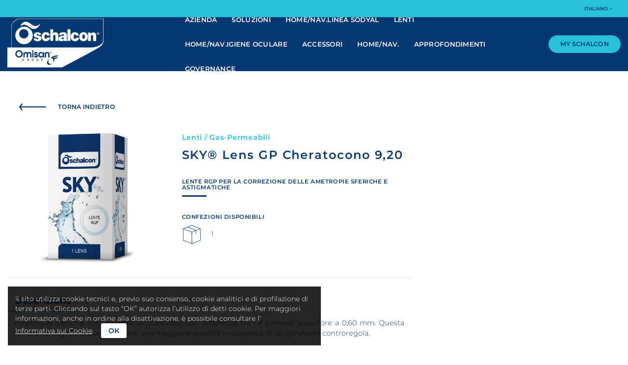

--- FILE ---
content_type: text/html; charset=UTF-8
request_url: https://www.schalcon.com/it/prodotti/lenti/sky-lens-gp-cheratocono-920
body_size: 15433
content:


<!DOCTYPE html>
<html lang="it">
<head>
    <meta charset="utf-8">
    <meta http-equiv="X-UA-Compatible" content="IE=edge">
    <meta name="viewport" content="width=device-width, initial-scale=1, maximum-scale=1, viewport-fit=cover">
    <meta name="format-detection" content="telephone=no">

    <!-- CSRF Token -->
    <meta name="csrf-token" content="88fblAfUw8ejGAqBiyqxVve7vly9KY9hoUPHzuUO">

    <title>Schalcon</title>


    <!-- Global site tag (gtag.js) - Google Analytics -->
    <script async src="https://www.googletagmanager.com/gtag/js?id=UA-106080004-8"></script>
    <script>
      window.dataLayer = window.dataLayer || [];
      function gtag(){dataLayer.push(arguments);}
      gtag('js', new Date());

      gtag('config', 'UA-106080004-8', { 'anonymize_ip': true });
	</script>







    <!-- <link href="[data-uri]" rel="icon" type="image/x-icon" /> -->
    <link rel="apple-touch-icon" sizes="180x180" href="/images/favicon/apple-touch-icon.png">
    <link rel="icon" type="image/png" sizes="32x32" href="/images/favicon/favicon-32x32.png">
    <link rel="icon" type="image/png" sizes="16x16" href="/images/favicon/favicon-16x16.png">
    <link rel="manifest" href="/images/favicon/manifest.json">
    <link rel="mask-icon" href="/images/favicon/safari-pinned-tab.svg" color="#063871">
    <meta name="theme-color" content="#063871">

	<link href="https://www.schalcon.com/css/flipbook.style.css" rel="stylesheet" type="text/css" >
	<link href="https://www.schalcon.com/css/font-awesome.css" rel="stylesheet" type="text/css" >

    <link href="/css/app.css?20220506" rel="stylesheet">

          <meta property="og:title" content="Schalcon" />
<meta property="og:image" content="https://www.schalcon.com/images/share.png">
<meta property="og:site_name" content="Schalcon"/>
<meta property="og:url" content="https://www.schalcon.com" />
<meta property="og:description" content="Schalcon è la più grande azienda italiana produttrice di lenti a contatto e soluzioni. Fondata nel 1977, è presente in tutta Italia e in 32 paesi nel mondo. Schalcon investe in tecnologia, innovazione, design, comfort e sicurezza nel pieno spirito dell’eccellenza produttiva italiana." />
<meta property="fb:app_id" content="1192788660764482" />
<meta property="og:type" content="website" />
<meta property="og:locale:alternate" content="it_IT" />  <!-- Italian -->

     <script>

         window.Schalcon = {"locale":"it","cart":"{\"carrello\":\"Carrello\",\"carrello_vuoto\":\"Il carrello \\u00e8 vuoto\",\"svuota_carrello\":\"Svuota il carrello\",\"trova_riepilogo\":\"Qui sotto troverai il riepilogo del tuo ordine.\",\"box\":\"Box\",\"tipologia\":\"Tipologia\",\"quantita\":\"Quantit\\u00e0\",\"procedi_ordine\":\"Procedi all'ordine\",\"ritorna_aggiungerne_altri\":\"Torna su <span>prodotti<\\\/span> per aggiungerne altri.\",\"scegli_indirizzo_di_spedizione\":\"Scegli l'indirizzo di <span>spedizione<\\\/span>\",\"seleziona_indirizzo_di_spedizione\":\"Seleziona indirizzo di spedizione\",\"nuovo_indirizzo_di_spedizione\":\"Nuovo indirizzo di <span>spedizione<\\\/span>\",\"aggiungi_indirizzo_di_spedizione\":\"Aggiungi indirizzo<br>di spedizione\",\"scegli_indirizzo_di_fatturazione\":\"Scegli l'indirizzo di <span>fatturazione<\\\/span>\",\"pagamento_con_contrassegno\":\"Pagamento con contrassegno\",\"istruzioni_1\":\"Una volta <span>inviato l'ordine<\\\/span>, riceverai una notifica di conferma quando sar\\u00e0 spedito.\",\"istruzioni_2\":\"Le condizioni economiche applicate al presente ordine saranno le medesime previste dagli accordi commerciali con azienda\\\/agente.\",\"invia_ordine\":\"Invia Ordine\",\"ordine_inviato\":\"L'ordine e stato inoltrato con successo\",\"riepilogo_ordine\":\"Riepilogo ordine\",\"sei_sicuro\":\"Sei sicuro di volere inviare l'ordine?\",\"inserisci_tutte\":\"Inserisci tutte le informazioni richieste per aggiungere il prodotto al carrello.\",\"aggiungi\":\"Aggiungi\"}","cookie":"{\"text\":\"Il sito utilizza cookie tecnici e, previo suo consenso, cookie analitici e di profilazione di terze parti. Cliccando sul tasto \\u201cOK\\u201d autorizza l\\u2019utilizzo di detti cookie. Per maggiori informazioni, anche in ordine alla disattivazione, \\u00e8 possibile consultare l\\u2019<a class='cookie-link-2' href='\\\/it\\\/cookie'>Informativa sui Cookie<\\\/a>.\"}"}     </script>



</head>
<body>
    <div id="app">
        <!-- Including header-->
        <header>
  <!-- Top bar with language selection and social icons -->
  <div class="top-bar">
    <div class="container-fluid">
      <div class="row">
        <div class="col-xs-12" style="min-height: 25px;">
      
                    <div class="btn-group">
                      <button type="button" class="btn btn-default dropdown-toggle" data-toggle="dropdown" aria-haspopup="true" aria-expanded="false">
                        Italiano
                        <i class="fa fa-angle-down"></i>
                      </button>
                      <ul class="dropdown-menu">
                                                    <li>
                                <a class="nav-link active" href="https://www.schalcon.com/it/prodotti/lenti/sky-lens-gp-cheratocono-920">
                                    Italiano
                                </a>
                            </li>
                                                    <li>
                                <a class="nav-link " href="https://www.schalcon.com/en/prodotti/lenti/sky-lens-gp-cheratocono-920">
                                    English
                                </a>
                            </li>
                                              </ul>
                    </div>

        </div>
      </div>
    </div>
  </div>
  <!-- Logo and navigation menu -->
  <section class="nav__wrapper">
    <nav id="main__navigation" class="navbar navbar-default">
        <div class="navbar-header">
          <button type="button" class="navbar-toggle collapsed" data-toggle="collapse" data-target="#bs-example-navbar-collapse-1" aria-expanded="false">
            <span class="sr-only">Toggle navigation</span>
            <span class="icon-bar"></span>
            <span class="icon-bar"></span>
            <span class="icon-bar"></span>
          </button>
          <a class="navbar-brand" href="/it" data-turbolinks="false">
            <svg class="hidden-md hidden-lg" version="1.1" id="Livello_1" xmlns="http://www.w3.org/2000/svg" xmlns:xlink="http://www.w3.org/1999/xlink" x="0px" y="0px"
     width="50px" height="50px" viewBox="0 0 50 50" style="enable-background:new 0 0 50 50;" xml:space="preserve">

<g>
    <path class="st0" style="fill: #FFFFFF" d="M17.8,12.6c9.3,0,16.8,7.5,16.8,16.8c0,9.3-7.5,16.8-16.8,16.8c-9.3,0-16.8-7.5-16.8-16.8
        C0.9,20.2,8.5,12.6,17.8,12.6z M8.4,26.4c0,4.9,4,8.9,8.9,8.9c4.9,0,8.9-4,8.9-8.9c0-4.9-4-8.9-8.9-8.9
        C12.4,17.4,8.4,21.4,8.4,26.4z"/>
    <path class="st0" style="fill: #FFFFFF" d="M27.3,12.8c0,0,4.8,4.2,10,4.2c4.5,0,9.3-4.7,11.7-10.4c0,0-4.5,4.6-8.6,4.6c-3.8,0-5.7-1.1-9.4-3.8
        c0,0-5.6-4.5-9.9-4.5c-4.4,0-7.5,2.7-11.1,8.4c0,0,4.9-2.8,7.8-2.7C20.5,8.7,23.4,10,27.3,12.8z"/>
</g>
</svg>
            <!--<img class="hidden-xs hidden-sm logo--desktop" src="/images/Schalcon_Omisan_Group_white.png" alt="" height="100">-->
<svg class="hidden-xs hidden-sm logo--desktop" version="1.1" id="Ebene_1" xmlns="http://www.w3.org/2000/svg" xmlns:xlink="http://www.w3.org/1999/xlink" x="0px" y="0px" width="196px" height="100px" viewBox="0 0 196 100" style="enable-background:new 0 0 196 100;fill: rgb(255, 255, 255);" xml:space="preserve">

<g>
	<path class="st0" d="M28.7,72.1c0,2.7-2.2,4.9-4.9,4.9c-2.6,0-4.8-2.2-4.9-4.9c0-2.8,2.2-5,5.1-5C26.5,67.1,28.7,69.4,28.7,72.1z"
		/>
	<path class="st0" d="M69,70.6c1.8,0,3.1,1.3,3.1,3.1c0,1.9-1.3,3.3-3.1,3.3c-1.8,0-3.3-1.4-3.3-3.1C65.8,72,67.1,70.6,69,70.6z"/>
	<path class="st0" d="M41.2,83.8c0-0.3,0-0.7,0-1c0.4,0,0.7-0.1,1,0c0.2,0,0.5,0.3,0.5,0.5c0,0.2-0.3,0.4-0.5,0.5
		C41.9,83.9,41.6,83.8,41.2,83.8z"/>
	<path class="st0" d="M52.7,84.1c0,0.1,0,0.2,0,0.4c-0.1,0.7-0.5,1.1-1,1.1c-0.6,0-1-0.3-1.1-1c-0.1-0.3,0-0.7,0-1
		c0.1-0.6,0.5-0.9,1.1-0.9c0.5,0,0.9,0.4,1,1C52.7,83.8,52.7,84,52.7,84.1C52.7,84.1,52.7,84.1,52.7,84.1z"/>
	<path class="st0" d="M70.1,82.8c1.1-0.1,1.4,0.1,1.4,0.6c0,0.5-0.4,0.7-1.4,0.6C70.1,83.6,70.1,83.2,70.1,82.8z"/>
	<g>
		<path class="st0" d="M103.9,45.5c-2,0-4,0-6,0c0-0.2,0-0.4,0-0.6c0-3,0-6,0-9.1c0-0.4-0.1-0.7-0.2-1.1c-0.2-0.8-0.8-1.3-1.6-1.4
			c-0.9-0.1-1.5,0.2-2.1,0.9c-0.5,0.7-0.6,1.4-0.6,2.2c0,2.8,0,5.7,0,8.5c0,0.2,0,0.4,0,0.6c-2,0-4,0-6,0c0-0.2,0-0.4,0-0.5
			c0-7.5,0-15,0-22.5c0-0.5,0.1-0.6,0.6-0.6c1.6,0,3.2,0,4.8,0c0.5,0,0.6,0.2,0.6,0.6c0,2.4,0,4.9,0,7.3c0,0.2,0,0.4,0,0.7
			c0.2-0.3,0.4-0.4,0.5-0.6c1.6-1.9,3.6-2.3,5.8-1.8c2.2,0.5,3.5,2.1,4,4.2c0.2,0.7,0.2,1.3,0.2,2c0,3.6,0,7.2,0,10.7
			C103.9,45.2,103.9,45.4,103.9,45.5z"/>
		<path class="st0" d="M26.1,15.1c1.5-2.5,3.2-4.9,5.5-6.7c3-2.2,6.2-2.6,9.6-1.3c2.4,0.9,4.5,2.3,6.6,3.8c1.5,1.1,3,2.2,4.7,3
			c3.8,1.9,7.5,1.7,11.1-0.8c1.2-0.8,2.3-1.7,3.5-2.6c0,0,0,0,0,0.1c-1.6,3.4-3.7,6.4-6.8,8.7c-3.1,2.3-6.4,2.5-9.9,1.2
			c-2.3-0.8-4.3-2.1-6.1-3.5c-1.7-1.4-3.6-2.5-5.6-3.4c-2.8-1.3-5.7-1.5-8.6-0.2c-1.2,0.5-2.3,1.1-3.5,1.6
			C26.5,15,26.3,15,26.1,15.1z"/>
		<path class="st0" d="M170.5,45.8c-2,0-4,0-6,0c0-5.7,0-11.4,0-17.1c1.8,0,3.6,0,5.5,0c0,0.8,0,1.6,0,2.4c0,0,0.1,0,0.1,0.1
			c0.1-0.2,0.3-0.4,0.4-0.6c2-2.6,5.6-3.2,8.1-1.3c1.4,1,2,2.6,2.2,4.2c0.1,0.7,0.1,1.4,0.1,2c0,3.3,0,6.5,0,9.8c0,0.2,0,0.4,0,0.6
			c-2,0-4,0-6.1,0c0-0.2,0-0.4,0-0.6c0-2.8,0-5.7,0-8.5c0-0.5,0-0.9-0.1-1.4c-0.2-1-0.8-1.6-1.8-1.8c-0.9-0.1-1.8,0.3-2.2,1.2
			c-0.2,0.6-0.3,1.3-0.4,1.9c0,2.8,0,5.7,0,8.5C170.5,45.4,170.5,45.6,170.5,45.8z"/>
		<path class="st0" d="M68.8,33.3c-1.8,0-3.6,0-5.4,0c-0.3-1.2-1.1-1.9-2.6-1.5c-0.6,0.1-1,0.6-1,1.1c0,0.6,0.3,0.9,0.8,1.1
			c1.1,0.3,2.3,0.6,3.4,0.9c0.8,0.2,1.6,0.4,2.3,0.8c2.9,1.3,3.9,4.6,2.3,7.4c-0.7,1.2-1.8,2.1-3.1,2.5c-2.7,0.8-5.4,0.9-8,0
			c-2.3-0.8-3.7-2.7-3.9-5.2c1.9,0,3.8,0,5.7,0c0,0.2,0.1,0.4,0.1,0.6c0.4,1.3,2,1.9,3.1,1.2c0.5-0.3,0.7-0.8,0.7-1.4
			c0-0.6-0.4-1-0.9-1.1c-1.2-0.3-2.4-0.7-3.6-1c-0.7-0.2-1.4-0.4-2-0.7c-3.6-1.6-3.2-6.5-0.9-8.4c1.2-0.9,2.5-1.4,4-1.5
			c1.9-0.2,3.8-0.2,5.6,0.6C67.5,29.4,68.9,31.5,68.8,33.3z"/>
		<path class="st0" d="M86.8,38.9c-0.1,3.4-2.5,6.2-5.9,6.9c-1.7,0.4-3.5,0.4-5.2-0.1c-2.5-0.7-4.3-2.3-5.2-4.8c-1-2.6-1-5.4,0-8
			c1.3-3.1,3.7-4.8,7-5c1.3-0.1,2.7,0,4,0.3c3,0.9,4.9,3.3,5.1,6.6c-0.1,0-0.3,0-0.4,0c-1.7,0-3.4,0-5.1,0c-0.3,0-0.5-0.1-0.6-0.5
			c-0.2-1.1-0.9-1.8-1.8-1.9c-1.1-0.1-2,0.4-2.5,1.5c-0.5,1.3-0.5,2.6-0.4,4c0,0.6,0.1,1.1,0.3,1.6c0.3,1.2,1.2,1.8,2.4,1.7
			c1.1,0,1.8-0.7,2-1.9c0.1-0.5,0.3-0.6,0.8-0.6c1.6,0,3.2,0,4.8,0C86.4,38.9,86.6,38.9,86.8,38.9z"/>
		<path class="st0" d="M146,34.9c-2,0-4,0-6,0c0-0.2-0.1-0.4-0.1-0.5c-0.2-1.1-0.9-1.7-1.8-1.8c-1-0.1-2,0.4-2.4,1.4
			c-0.3,0.7-0.4,1.4-0.5,2.2c0,1.1,0,2.3,0.2,3.4c0.2,1.1,1,1.8,2,1.9c1.3,0.2,2.2-0.5,2.5-1.9c0.1-0.5,0.3-0.6,0.8-0.6
			c1.6,0,3.2,0,4.8,0c0.2,0,0.4,0,0.6,0c-0.2,2-0.8,3.8-2.4,5.1c-1.8,1.5-3.9,2.1-6.2,2c-2.2-0.1-4.1-0.6-5.8-2.1
			c-1.5-1.4-2.3-3.1-2.6-5.1c-0.3-2.1-0.2-4.1,0.6-6c1.3-3.1,3.8-4.7,7.1-4.9c1.3-0.1,2.7,0,3.9,0.4c2.9,0.9,4.5,2.8,5,5.8
			c0,0.2,0.1,0.4,0.1,0.6C146,34.8,146,34.8,146,34.9z"/>
		<path class="st0" d="M128.3,45.5c-2,0-3.9,0-5.9,0c0-7.9,0-15.7,0-23.6c0.1,0,0.3,0,0.5,0c1.6,0,3.3,0,4.9,0
			c0.4,0,0.6,0.1,0.6,0.5c0,7.6,0,15.1,0,22.7C128.3,45.2,128.3,45.3,128.3,45.5z"/>
		<path class="st0" d="M34.1,16.5c-10,0-17.7,8.1-17.9,17.6C16,44.2,24.3,52.3,34.1,52.2c9.9,0,17.9-8,17.9-17.8
			C51.9,24.5,43.9,16.5,34.1,16.5z M33.6,40.6c-5.2,0-9.5-4.2-9.5-9.5c0-5.3,4.2-9.5,9.5-9.5c5.2,0,9.4,4.3,9.4,9.5
			C43.1,36.3,38.8,40.6,33.6,40.6z"/>
		<path class="st0" d="M121.9,45.2c-0.6-0.6-0.7-1.3-0.7-2.1c0-3.3,0-6.6,0-9.9c0-2.6-1.4-4.3-3.9-4.9c-1.3-0.3-2.6-0.4-3.9-0.4
			c-1.7,0-3.5,0.2-5,1c-1.9,0.9-3.1,2.8-2.9,4.8c1.9,0,3.8,0,5.7,0c0.4-1.2,0.6-1.5,1.6-1.6c0.5-0.1,1.1,0,1.7,0.1
			c0.7,0.1,1,0.6,1,1.3c0,0.7-0.3,1.1-1,1.3c-0.3,0.1-0.6,0.2-1,0.2c-1.8,0.3-3.6,0.6-5.3,1c-1.8,0.4-3,1.5-3.5,3.2
			c-0.2,0.7-0.3,1.5-0.3,2.3c0,2,1.3,3.8,3.1,4.4c2.7,0.8,5.2,0.5,7.3-1.4c0.2-0.2,0.4-0.3,0.6-0.5c0.1,0.6,0.2,1.2,0.3,1.7
			c2.1,0,4.1,0,6.2,0C122,45.4,121.9,45.3,121.9,45.2z M115.3,39.9c-0.2,1.8-2,2.6-3.5,2.3c-0.6-0.1-1-0.5-1.1-1.2
			c-0.1-0.7,0.1-1.3,0.7-1.7c0.3-0.2,0.6-0.3,0.9-0.3c1-0.3,2-0.6,3-0.8C115.3,38.7,115.3,39.3,115.3,39.9z"/>
		<path class="st0" d="M163.6,34.3c-0.7-3-2.3-5.1-5.3-6c-1.3-0.4-2.7-0.5-4.1-0.4c-3.1,0.3-5.3,1.7-6.6,4.5
			c-1.3,2.8-1.3,5.7-0.3,8.6c0.8,2.2,2.3,3.7,4.5,4.5c1.7,0.6,3.5,0.8,5.3,0.4c2.7-0.5,4.8-1.9,6-4.5c0.6-1.4,0.8-2.9,0.9-4.4
			C163.9,36.1,163.8,35.2,163.6,34.3z M157.5,39.7c-0.3,1-1,1.6-2,1.7c-0.9,0.1-1.9-0.5-2.2-1.5c-0.3-0.9-0.4-1.9-0.6-2.8
			c0.2-1,0.2-1.9,0.4-2.7c0.1-0.5,0.4-0.9,0.7-1.3c1-1.2,2.7-1,3.4,0.4c0.4,0.8,0.6,1.8,0.7,2.7C158,37.4,157.9,38.6,157.5,39.7z"/>
	</g>
	<g>
		<path class="st0" d="M184.9,27.8c-1.5,0-2.8,1.2-2.8,2.7s1.2,2.7,2.8,2.7c1.5,0,2.7-1.2,2.7-2.7S186.5,27.8,184.9,27.8z
			 M184.9,32.8c-1.3,0-2.3-1-2.3-2.3c0-1.3,1-2.3,2.3-2.3c1.3,0,2.3,1,2.3,2.3S186.2,32.8,184.9,32.8z"/>
		<path class="st0" d="M185.6,31.1c-0.1-0.2-0.2-0.3,0.1-0.4c0.4-0.1,0.5-0.5,0.4-1c-0.1-0.4-0.4-0.6-0.8-0.6c-0.4,0-0.8,0-1.3,0
			c-0.2,0-0.3,0-0.3,0.2c0,0.8,0,1.7,0,2.6c0,0.2,0,0.3,0.2,0.3s0.2-0.1,0.2-0.3c0-0.2,0-0.5,0-0.7c0-0.1,0-0.3,0.1-0.3
			c0.1,0,0.3,0,0.4,0.1c0.2,0.3,0.4,0.5,0.5,0.8c0.1,0.3,0.4,0.4,0.8,0.3C186,31.7,185.8,31.4,185.6,31.1z M184.7,30.3
			c-0.5,0-0.3-0.3-0.4-0.6c-0.1-0.4,0.1-0.4,0.5-0.3c0.3,0,0.8,0,0.8,0.4C185.6,30.4,185.1,30.3,184.7,30.3z"/>
	</g>
	<g>
		<path class="st0" d="M88.6,69.1c0-0.3-0.3-0.3-0.5-0.3c-0.2,0-0.4,0-0.3,0.2c0,0.2-0.1,0.4,0.2,0.4C88.3,69.4,88.6,69.5,88.6,69.1
			z"/>
		<path class="st0" d="M195.4,0c-56,0-112,0-167.9,0c-6.7,0-12.3,2.7-16.4,8c-2.2,2.8-3.2,6.1-3.2,9.7c0,13.5,0,27,0,40.5
			c0,0.2,0,0.4,0,0.7c-2.6,0-5.2,0-7.8,0c0,13.7,0,27.3,0,40.9c37,0,74,0,111,0c1.2-0.7,2.5-1.3,3.7-2c14.7-7.8,29.5-15.5,44.2-23.4
			c8-4.3,15.8-8.7,23.7-13.1c2.3-1.3,4.5-2.6,6.6-4.1c3.7-2.8,6-6.5,6.6-11.1c0-0.3,0.1-0.6,0.1-0.9c0-15.1,0-30.1,0-45.2
			C195.8,0,195.6,0,195.4,0z M23.8,79.6c-4.2,0-7.6-3.4-7.6-7.6c0-4.2,3.4-7.6,7.6-7.6c4.2,0,7.7,3.4,7.6,7.7
			C31.4,76.3,28,79.6,23.8,79.6z M34,85.5c0,0.1-0.1,0.3-0.2,0.4c-0.6,0.2-1.2,0.4-1.9,0.4c-0.8,0-1.4-0.6-1.6-1.4
			c-0.2-0.9-0.1-1.7,0.6-2.3c0.7-0.6,1.4-0.6,2.2-0.3c0.4,0.2,0.6,0.4,0.8,1c-0.1,0-0.2,0.1-0.3,0.1c-0.1,0-0.2,0-0.4,0.1
			c-0.1-0.1-0.2-0.3-0.3-0.4c-0.1-0.1-0.3-0.2-0.5-0.2c-0.5-0.1-0.9,0.1-1.1,0.6c-0.3,0.6-0.2,1.6,0.2,2c0.3,0.4,0.8,0.4,1.3,0.2
			c0.4-0.2,0.4-0.2,0.4-0.8c-0.3,0-0.5,0-0.8,0c0-0.2,0-0.4,0-0.6c0.6,0,1.1,0,1.7,0C34,84.5,34.1,85,34,85.5z M42.5,85.6
			c-0.1-0.2-0.3-0.4-0.4-0.7c-0.2-0.3-0.5-0.5-0.9-0.4c0,0.5,0,1,0,1.6c-0.3,0-0.5,0-0.8,0c0-1.3,0-2.6,0-3.9c0.8,0,1.5,0,2.3,0
			c0.6,0,0.9,0.4,1,0.9c0.1,0.5-0.2,0.9-0.7,1.2c-0.1,0-0.1,0.1-0.1,0.1c0.4,0.6,0.8,1.1,1.2,1.7C43.2,86.3,42.8,86.1,42.5,85.6z
			 M49,79c0,0.1,0,0.2,0,0.3c-0.9,0-1.7,0-2.6,0c0-0.2,0-0.4,0-0.6c0-1.7,0-3.5,0-5.2c0-0.4,0-0.8-0.1-1.2c-0.2-1-0.8-1.6-1.7-1.6
			c-1-0.1-1.9,0.4-2.2,1.3c-0.2,0.5-0.2,1-0.2,1.5c0,1.8,0,3.6,0,5.4c0,0.4-0.1,0.6-0.5,0.5c-0.7,0-1.4,0-2.2,0c0-0.3,0-0.5,0-0.7
			c0-2,0-4-0.1-6c0-1.3-1-2-2.3-1.9c-1,0.1-1.7,0.8-1.7,1.9c-0.1,1.1-0.1,2.2-0.1,3.3c0,1.1,0,2.2,0,3.4c-0.9,0-1.7,0-2.6,0
			c0-3.6,0-7.2,0-10.9c0.8,0.3,1.6,0.6,2.3,1c1.2-1.7,4.4-2,6.1,0.3c0.6-0.7,1.4-1.3,2.3-1.5c2.7-0.6,5.5,0.8,5.6,4.1
			C49,74.5,49,76.7,49,79z M51.7,86.2c-1.2,0-2-0.8-2-2.1c0-1.3,0.8-2.1,1.9-2.1c1.2,0,1.9,0.8,2,2.1C53.6,85.4,52.8,86.2,51.7,86.2
			z M51.9,67.7c-0.9,0-1.6-0.7-1.6-1.6c0-0.9,0.7-1.6,1.6-1.6c0.9,0,1.6,0.7,1.6,1.6C53.5,67,52.8,67.7,51.9,67.7z M53.3,68.4
			c0,3.6,0,7.2,0,10.9c-0.9,0-1.7,0-2.6,0c0-3.6,0-7.2,0-10.9C51.5,68.4,52.4,68.4,53.3,68.4z M57.6,79.6c-1.5-0.2-2.5-1-3-2.5
			c-0.1-0.4-0.2-0.8-0.3-1.3c0.9,0,1.7,0,2.5,0c0.1,0,0.3,0.2,0.3,0.3c0.3,0.7,0.8,0.9,1.5,0.8c0.5-0.1,0.8-0.3,0.9-0.8
			c0.1-0.5-0.1-0.8-0.5-1c-0.4-0.2-0.9-0.4-1.4-0.6c-0.5-0.2-1-0.3-1.4-0.6c-1.9-1.2-2.1-3.6-0.4-5c1.1-0.9,2.3-1.2,3.7-0.8
			c1.3,0.4,2.1,1.3,2.4,2.6c0,0.2,0,0.3,0.1,0.6c-0.8,0-1.6,0-2.4,0c-0.1,0-0.3-0.2-0.3-0.3c-0.4-0.5-1.2-0.6-1.6-0.1
			c-0.3,0.3-0.3,0.9,0.1,1.2c0.3,0.2,0.6,0.3,0.9,0.4c0.5,0.2,1.1,0.3,1.6,0.5c2.2,0.9,2.8,3.3,1.3,5.2
			C60.5,79.3,59.2,79.8,57.6,79.6z M62.9,85.1c0,0.6-0.4,0.9-1,1c-1.1,0.2-2.3,0-2.2-1.6c0-0.8,0-1.6,0-2.4c0.3,0,0.5,0,0.8,0
			c0,0.4,0,0.9,0,1.3c0,0.5,0,1,0.1,1.5c0,0.5,0.4,0.6,0.8,0.6c0.4,0,0.7-0.2,0.7-0.6c0-0.7,0-1.4,0-2.1c0-0.2,0-0.4,0-0.6
			c0.3,0,0.5,0,0.8,0C62.9,83.2,62.9,84.2,62.9,85.1z M71.4,84.6c-0.4,0.1-0.8,0.1-1.3,0.1c0,0.3,0,0.5,0,0.7c0,0.2,0,0.4,0,0.7
			c-0.3,0-0.5,0-0.8,0c0-1.3,0-2.6,0-4c0.7,0,1.3,0,2,0c0.7,0.1,1,0.5,1,1.2C72.4,84,72,84.5,71.4,84.6z M74.1,79.3
			c-0.6,0-1.2,0-1.9,0c0-0.5,0-0.9,0-1.4c-0.2,0.2-0.4,0.3-0.5,0.5c-2.2,1.9-5.5,1.6-7.3-0.6c-1.8-2.2-1.7-5.7,0.1-7.9
			c1.9-2.3,5.7-2.7,7.8-0.1c0.8-0.5,1.5-1,2.4-1.5c0,0.3,0,0.4,0,0.6c0,3.3,0,6.6,0,9.9C74.7,79.2,74.6,79.3,74.1,79.3z M78.9,72.9
			c0,1.9,0,3.8-0.1,5.7c0,0.2,0,0.4,0,0.7c-0.9,0-1.7,0-2.6,0c0-3.6,0-7.2,0-10.9c0.8,0.3,1.6,0.6,2.3,1c1.7-1.8,4.6-1.7,6.3,0.1
			c0.8,0.9,1,1.9,1.1,3.1c0,2.2,0,4.4,0,6.6c0,0,0,0.1,0,0.2c-0.9,0-1.7,0-2.6,0c0-0.2,0-0.4,0-0.6c0-2,0-4-0.1-6
			c-0.1-1.6-1.6-2.5-3-1.8C79.2,71.2,78.9,72,78.9,72.9z M85.5,94.4c-2.7,0.3-5-1.8-4.7-4.6c0.3-3.4,2.1-6,4.5-8.2c0,0,0.1,0,0.1,0
			c-0.5,0.9-1,1.7-1.4,2.7c-1,2.3-0.8,4.5,0.8,6.6c1.2,1.6,2.8,2.1,4.7,1.4c0.7-0.3,1.4-0.6,2.2-1C89.8,92.8,87.9,94.1,85.5,94.4z
			 M86.5,69.5c0-0.9,0.7-1.6,1.6-1.6c0.9,0,1.6,0.7,1.6,1.6c0,0.9-0.7,1.6-1.6,1.6C87.2,71.1,86.5,70.4,86.5,69.5z M103.9,75.3
			c-0.6,0.4-1.2,0.8-1.7,1.3c-0.9,0.9-2,1.2-3.3,1.3c-1.9,0.2-3.9,0.4-5.7,0.6c0.5,0.4,1,0.7,1.5,1.1c0.1,0.1,0.3,0,0.5,0
			c2.2-0.2,4.4-0.5,6.6-0.7c0.5,0,1-0.1,1.5-0.1c0,0,0,0.1,0,0.1c-1.1,0.9-2.2,1.7-3.3,2.6c-0.1,0.1-0.3,0.1-0.4,0.1
			c-1,0.1-1.9,0.2-2.9,0.3c-0.4,0-0.5,0.2-0.6,0.6c-0.1,3-1.3,5.5-3.3,7.6c-0.1,0.1-0.1,0.1-0.3,0.1c0.1-0.2,0.2-0.3,0.3-0.5
			c1.2-2.1,1.4-4.3,0.3-6.5c-0.9-1.8-2.6-2.8-4.6-2.6c-0.2,0-0.3,0-0.6,0c0.2-0.2,0.4-0.3,0.5-0.4c1.8-1.3,3.6-2.7,5.5-4
			c0.3-0.2,0.8-0.4,1.2-0.4c2.9-0.3,5.8-0.6,8.8-1c0.1,0,0.2,0,0.4,0C104.2,75.1,104,75.2,103.9,75.3z M191.3,52.3
			c-2.6,2.3-5.8,3.7-9.1,4.8c-4,1.3-8.2,1.9-12.4,1.9c-53.5,0-106.9,0-160.4,0c-0.3,0-0.5,0-0.9,0c0-0.3,0-0.5,0-0.8
			c0-13.7,0-27.4,0-41.1c0-4,1.7-7.5,4.5-10.4c3.5-3.6,7.9-5.5,12.9-6c0.8-0.1,1.7-0.1,2.5-0.1c55.4,0,110.7,0,166.1,0
			c0.3,0,0.5,0,0.8,0c0,0.3,0,0.6,0,0.8c0,14-0.1,28,0,42C195.4,47.2,193.9,50,191.3,52.3z"/>
		<path class="st0" d="M89.5,69.5c0-0.8-0.6-1.4-1.4-1.4c-0.8,0-1.4,0.6-1.4,1.4c0,0.8,0.6,1.4,1.4,1.4
			C88.9,70.9,89.5,70.2,89.5,69.5z M87.9,69.7c-0.1,0-0.1,0.1-0.1,0.2c0,0.1,0,0.3,0,0.4c0,0.1,0,0.2-0.1,0.2
			c-0.1,0-0.1-0.1-0.1-0.2c0-0.5,0-1.1,0-1.5c0-0.1,0.1-0.1,0.2-0.1c0.3,0,0.5,0,0.8,0c0.2,0,0.4,0.1,0.5,0.4c0,0.3,0,0.5-0.3,0.6
			c-0.2,0.1-0.1,0.1-0.1,0.3c0.1,0.2,0.2,0.4,0.4,0.6c-0.2,0.1-0.4,0-0.5-0.2c-0.1-0.2-0.2-0.3-0.3-0.5C88.1,69.7,88,69.7,87.9,69.7
			z"/>
	</g>
</g>
</svg>

          </a>
        </div>
        <div class="collapse navbar-collapse" id="bs-example-navbar-collapse-1">
          <ul class="nav navbar-nav">
            <li class="active"><a href="/it/azienda">Azienda</a></li>

            
              <li><a href="/it/prodotti/soluzioni" data-turbolinks="false" class="megamenu-trigger" data-category="soluzioni">Soluzioni</a></li>

            
              <li><a href="/it/prodotti/linea-sodyal" data-turbolinks="false" class="megamenu-trigger" data-category="linea-sodyal">home/nav.linea Sodyal</a></li>

            
              <li><a href="/it/prodotti/lenti" data-turbolinks="false" class="megamenu-trigger" data-category="lenti">Lenti</a></li>

            
              <li><a href="/it/prodotti/igiene-oculare" data-turbolinks="false" class="megamenu-trigger" data-category="igiene-oculare">home/nav.IGIENE OCULARE</a></li>

            
              <li><a href="/it/prodotti/accessori" data-turbolinks="false" class="megamenu-trigger" data-category="accessori">Accessori</a></li>

            
              <li><a href="/it/prodotti/" data-turbolinks="false" class="megamenu-trigger" data-category="">home/nav.</a></li>

            

            <li><a href="/it/approfondimenti">Approfondimenti</a></li>

            <li><a href="/it/governance">Governance</a></li>
          </ul>
        </div><!-- /.navbar-collapse -->
        <!-- Authentication Links -->
                <a class="btn btn-primary btn--white" href="https://www.schalcon.com/it/login">My Schalcon</a>
            </nav>
          </section>
      <div class="megamenu-container" id="megamenu-category-soluzioni">
    <div class="action__button">
        <a href="/it/prodotti/soluzioni" class=""><i class="fa fa-th"></i> Visualizza Tutti</a>
        <i class="fa fa-close"></i>
    </div>
	

				 
			<div class="megamenu-icontext row top20">
				<div class="megamenu-icon">
				
                <svg version="1.1" id="Livello_1" xmlns="http://www.w3.org/2000/svg" xmlns:xlink="http://www.w3.org/1999/xlink" x="0px" y="0px" width="100px" height="100px" viewBox="0 0 100 100" style="enable-background:new 0 0 100 100;" xml:space="preserve">
				<g id="Solution">
					<g>
						<path class="st0" d="M64.3,68.4c0.5-0.2,1.1-0.7,1.6-0.7c5.8,0.7,11.5,1.7,16.8,4.3c1.8,0.9,3.9,2,4,4.3c0.1,2.4-2.1,3.5-4,4.5
							c-4.8,2.4-10,3.4-15.3,4.1c-10.6,1.5-21.2,1.8-31.8,0.3c-5.5-0.7-10.8-2.2-16.1-3.6c-1.8-0.5-3.4-1.6-4.9-2.9
							c-1.8-1.5-1.8-3.2,0-4.7c1.4-1.1,3-2.3,4.7-2.8c4.9-1.4,9.9-2.4,14.9-3.5c0.5-0.1,1.1,0.3,1.6,0.9c-2.5,0.6-5,1.1-7.5,1.8
							c-1.4,0.4-2.7,0.9-4,1.6c-1.5,0.7-3.3,1.7-2.9,3.5c0.3,1.4,1.7,3,3,3.4c3.8,1.4,7.7,2.7,11.7,3.3c11.2,1.7,22.5,1.6,33.5-1.1
							c2.5-0.6,5-1.6,7.2-2.9c2.8-1.6,2.9-4.2,0-5.7c-3.1-1.5-6.5-2.4-9.8-3.4c-0.8-0.3-1.7-0.4-2.5-0.5C64.4,68.7,64.4,68.6,64.3,68.4
							z"/>
						<path class="st0" d="M40,72c-0.7,0.5-1.1,0.7-1.5,0.9c-1.3,1-1.1,2,0.2,2.7c1.4,0.7,2.9,1.1,4.4,1.4c5.1,1.1,10.2,0.8,15.2-0.2
							c0.7-0.1,1.3-0.4,1.9-0.7c2.6-1.1,2.7-2,0.6-3.9c0.7-1.3,1.7-1.7,3.2-1.1c1.6,0.7,3.4,1.1,4.9,2c2,1.1,2,2.8,0,3.7
							c-2.6,1.2-5.5,2.2-8.3,2.6c-8.2,1.2-16.4,1.2-24.6-0.7c-1.7-0.4-3.4-1.1-4.9-2c-1.9-1.1-2-2.6-0.1-3.6c2-1.1,4.3-1.8,6.5-2.3
							C38.1,70.7,39,71.5,40,72z"/>
						<path class="st0" d="M68.2,51.2c-0.4-5.1-2.6-9.4-5.1-13.7c-4.5-7.9-10-15.2-12.9-23.7c-4.1,7-8.2,14-12.3,21.1
							c-1.4,2.4-2.6,4.8-3.7,7.3c-2.2,4.9-3.1,10-1.8,15.4c2.5,9.8,12.1,15.9,21.7,13.9C62.3,69.8,68.8,60.2,68.2,51.2z M41,65.5
							c-5.8-4.3-6.1-10.5-5.5-17c3.1,9.5,9.3,16,18.9,19.1C51.6,69.3,44.6,68.2,41,65.5z"/>
					</g>
				</g>
				</svg>
			</div>
			<div class="megamenu-text">
				<h4>Soluzioni</h4>
				<p>La Shalcon offre un portafoglio di soluzioni innovative, naturali e biocompatibili per preservare la salute e il benessere oculare.</p>
			</div>
			</div>
				<!--		-->
    <div class="row top20">
        			
		
        <div class="col-md-4">
                        <div class="info__block">
                <a href="/it/prodotti/soluzioni--Soluzioni">
                    Soluzioni
                </a>
            </div>
            <ul>
                                <li><a href="/it/prodotti/soluzioni/xigien">XIGIEN</a></li>
                                <li><a href="/it/prodotti/soluzioni/xigien-75">XIGIEN 75</a></li>
                            </ul>
                        <div class="info__block">
                <a href="/it/prodotti/soluzioni--conservanti-e-detergenti">
                    Conservanti e Detergenti
                </a>
            </div>
            <ul>
                                <li><a href="/it/prodotti/soluzioni/consin-rgp-plus">Consin® RGP Plus</a></li>
                                <li><a href="/it/prodotti/soluzioni/consin-rgp-plus-non-disponibile">Consin® RGP Plus - NON DISPONIBILE</a></li>
                                <li><a href="/it/prodotti/soluzioni/enzysin">ENZYSIN</a></li>
                                <li><a href="/it/prodotti/soluzioni/sinplus">Sinplus ®</a></li>
                                <li><a href="/it/prodotti/soluzioni/soasin">Soasin ®</a></li>
                            </ul>
                    </div>
        			
		
        <div class="col-md-4">
                        <div class="info__block">
                <a href="/it/prodotti/soluzioni--perossidi">
                    Perossidi
                </a>
            </div>
            <ul>
                                <li><a href="/it/prodotti/soluzioni/oxysin-non-disponibile">OxySIn - NON DISPONIBILE</a></li>
                                <li><a href="/it/prodotti/soluzioni/oxystar">Oxystar</a></li>
                            </ul>
                        <div class="info__block">
                <a href="/it/prodotti/soluzioni--saline">
                    Saline
                </a>
            </div>
            <ul>
                                <li><a href="/it/prodotti/soluzioni/salisin">Salisin</a></li>
                                <li><a href="/it/prodotti/soluzioni/sodyal-biosalin">Sodyal Biosalin</a></li>
                            </ul>
                    </div>
        			
		
        <div class="col-md-4">
                        <div class="info__block">
                <a href="/it/prodotti/soluzioni--sostituti-lacrimali">
                    Sostituti Lacrimali
                </a>
            </div>
            <ul>
                                <li><a href="/it/prodotti/soluzioni/calendoftyll-15-ml">CALENDOFTYLL 15 ml</a></li>
                                <li><a href="/it/prodotti/soluzioni/lipostamin">Lipostamin ®</a></li>
                                <li><a href="/it/prodotti/soluzioni/oftylla-malva-camomilla-15-ml">OFTYLLA MALVA-CAMOMILLA 15 ml</a></li>
                                <li><a href="/it/prodotti/soluzioni/sky-drops-plus">Sky Drops plus</a></li>
                                <li><a href="/it/prodotti/soluzioni/sodyal-24h-monodose">SODYAL 24H MONODOSE</a></li>
                                <li><a href="/it/prodotti/soluzioni/sodyal-gocce-plus-10-ml">SODYAL GOCCE PLUS 10 ml</a></li>
                                <li><a href="/it/prodotti/soluzioni/sodyal-lipo-comfort-10-ml">SODYAL LIPO COMFORT 10 ml</a></li>
                                <li><a href="/it/prodotti/soluzioni/sodyal-ocuyal-gel">Sodyal Ocuyal Gel</a></li>
                                <li><a href="/it/prodotti/soluzioni/sodyal-protect-gocce-10-ml">SODYAL PROTECT GOCCE 10 ml</a></li>
                            </ul>
                        <div class="info__block">
                <a href="/it/prodotti/soluzioni--uniche">
                    Uniche
                </a>
            </div>
            <ul>
                                <li><a href="/it/prodotti/soluzioni/multiformula-non-disponibile">Multiformula - NON DISPONIBILE</a></li>
                                <li><a href="/it/prodotti/soluzioni/sky-releasy-ha">SKY ® Releasy ® HA</a></li>
                                <li><a href="/it/prodotti/soluzioni/sky-universale-plus">SKY® Universale Plus</a></li>
                                <li><a href="/it/prodotti/soluzioni/universale-100-ml-sostituito-da-monogreen-natural-comfort-100-ml">Universale 100 ml - SOSTITUITO DA MONOGREEN NATURAL COMFORT 100 ml</a></li>
                                <li><a href="/it/prodotti/soluzioni/universale-360-ml-sostituito-da-monogreen-360-ml">Universale 360 ml -SOSTITUITO DA MONOGREEN 360 ml</a></li>
                                <li><a href="/it/prodotti/soluzioni/universale-50-ml-sostituito-da-monogreen-50-ml">Universale 50 ml - SOSTITUITO DA  MONOGREEN 50 ml</a></li>
                                <li><a href="/it/prodotti/soluzioni/universale-550-ml">Universale 550 ml</a></li>
                            </ul>
                    </div>
            </div>
    </div>

      <div class="megamenu-container" id="megamenu-category-linea-sodyal">
    <div class="action__button">
        <a href="/it/prodotti/linea-sodyal" class=""><i class="fa fa-th"></i> Visualizza Tutti</a>
        <i class="fa fa-close"></i>
    </div>
	

						<!--		-->
    <div class="row top20">
        			
		
        <div class="col-md-6">
                        <div class="info__block">
                <a href="/it/prodotti/linea-sodyal--">
                    
                </a>
            </div>
            <ul>
                                <li><a href="/it/prodotti/linea-sodyal/sodyal-x-10-ml">SODYAL X 10 ml</a></li>
                                <li><a href="/it/prodotti/linea-sodyal/sodyal-x-lipo-10-ml">SODYAL X LIPO 10 ml</a></li>
                            </ul>
                    </div>
            </div>
    </div>

      <div class="megamenu-container" id="megamenu-category-lenti">
    <div class="action__button">
        <a href="/it/prodotti/lenti" class=""><i class="fa fa-th"></i> Visualizza Tutti</a>
        <i class="fa fa-close"></i>
    </div>
	

		 
			<div class="megamenu-icontext row top20">
				<div class="megamenu-icon">
				
					<svg version="1.1" id="Livello_1" xmlns="http://www.w3.org/2000/svg" xmlns:xlink="http://www.w3.org/1999/xlink" x="0px" y="0px" width="100px" height="auto" viewBox="0 0 100 100" style="enable-background:new 0 0 100 100;" xml:space="preserve">
					<g id="Lenses">
						<g>
							<path class="st2" d="M50,12.8c9.1,0.4,17.2,3.6,24.7,8.4c5.4,3.5,10.2,7.6,14.5,12.3c0.9,0.9,1.3,1.8,0.2,3
								c-8,8.7-17.2,15.7-28.8,19.2c-10.4,3.2-20.3,1.4-29.7-3.4c-7.6-3.9-14.1-9.1-19.9-15.4c-0.9-1-1.5-1.8-0.4-3.1
								c8.4-9.1,18.1-16.5,30.5-19.6C44,13.5,47,13.2,50,12.8z M13.6,35.1c0.4,0.4,0.6,0.8,0.9,1.1c5.3,5.4,11.2,10,18.1,13.5
								c8.4,4.3,17.2,5.8,26.4,3.3c7.9-2.2,14.7-6.3,20.9-11.5c2.3-1.9,4.4-4.1,6.7-6.2c-6.3-6.6-13.1-11.9-21.2-15.6
								c-4.7-2.1-9.5-3.4-14.6-3.5c-6.4-0.1-12.4,1.6-18,4.5C25.4,24.2,19.2,29.2,13.6,35.1z"/>
							<path class="st2" d="M64.4,26.9c-5.5-8.1-17.5-9.7-25.7-3.5c-7.2,5.5-7.9,15.6-1.5,21.9c6.3,6.3,16.9,6.9,23.8,1.4
								c3.7-3,5.9-6.7,5.8-12C67.1,32.1,66.1,29.4,64.4,26.9z M50,40.1c-3,0.1-5.6-2.4-5.6-5.1c0-2.8,2.6-5.2,5.6-5.1
								c3,0.1,5.4,2.4,5.4,5.1C55.4,37.8,53,40.1,50,40.1z"/>
						</g>
					</g>
					</svg>

				</div>
				<div class="megamenu-text">
					<h4>Lenti</h4>
					<p>La Shalcon grazie ad un team di chimici, biologi e tecnici offre agli utenti finali lenti a contatto di ultima generazione arricchite da componenti che consentono una ottima idratazione, contrastando la disidratazione oculare,  riducendo l’adesione dei depositi, offrendo al portatore una migliore chiarezza visiva e un comfort immediato e prolungato nel tempo, sempre,  con l’aspirazione ultima,  di mantenere inalterato
	l’equilibrio fisiologico e idrico dell’occhio.</p>
				</div>
			</div>
			
						<!--		-->
    <div class="row top20">
        			
		
        <div class="col-md-4">
                        <div class="info__block">
                <a href="/it/prodotti/lenti--disposable">
                    Disposable
                </a>
            </div>
            <ul>
                                <li><a href="/it/prodotti/lenti/clenhance-1-day">Clenhance ® 1 DAY</a></li>
                                <li><a href="/it/prodotti/lenti/clenhance-30-days">Clenhance ® 30 DAYS</a></li>
                                <li><a href="/it/prodotti/lenti/sky-iris-color-kit-box-2-soluzione-unica-con-acido-ialuronico-50-ml">SKY ® Iris Color Kit (Box 2 + Soluzione Unica con Acido Ialuronico 50 ml)</a></li>
                                <li><a href="/it/prodotti/lenti/sky-aira-multifocal-hs-mensile">SKY AIRA Multifocal HS mensile</a></li>
                                <li><a href="/it/prodotti/lenti/sky-aira-hs-1-day">SKY® AIRA  HS 1 Day</a></li>
                                <li><a href="/it/prodotti/lenti/sky-aira-multifocal-hs-1-day">SKY® AIRA Multifocal HS 1 DAY</a></li>
                                <li><a href="/it/prodotti/lenti/sky-aira-multifocal-hs-1-day">SKY® AIRA Multifocal HS 1 Day</a></li>
                                <li><a href="/it/prodotti/lenti/sky-iris-color">SKY® Iris Color</a></li>
                                <li><a href="/it/prodotti/lenti/sky-soft-plus-yal-hd-1-day">Sky® Soft plus YAL HD 1 DAY</a></li>
                                <li><a href="/it/prodotti/lenti/sky-soft-plus-yal-hd-15-days">Sky® Soft plus YAL HD 15 DAYS</a></li>
                                <li><a href="/it/prodotti/lenti/sky-soft-plus-yal-hd-30-days">SKY® Soft plus YAL HD 30 DAYS</a></li>
                                <li><a href="/it/prodotti/lenti/sky-toric-yal-hd-30-days">Sky® Toric YAL HD 30 DAYS</a></li>
                            </ul>
                    </div>
        			
		
        <div class="col-md-4">
                        <div class="info__block">
                <a href="/it/prodotti/lenti--gas-permeabili">
                    Gas-Permeabili
                </a>
            </div>
            <ul>
                                <li><a href="/it/prodotti/lenti/cheratocono-tricurva-940">Cheratocono Tricurva 9,40</a></li>
                                <li><a href="/it/prodotti/lenti/pentacurva">Pentacurva</a></li>
                                <li><a href="/it/prodotti/lenti/sky-lens-gp-asferica-930">SKY® Lens GP Asferica 9,30</a></li>
                                <li><a href="/it/prodotti/lenti/sky-lens-gp-bicurva-920">SKY® Lens GP Bicurva 9,20</a></li>
                                <li><a href="/it/prodotti/lenti/sky-lens-gp-blue-930">SKY® Lens GP Blue 9,30</a></li>
                                <li><a href="/it/prodotti/lenti/sky-lens-gp-cheratocono-920">SKY® Lens GP Cheratocono 9,20</a></li>
                                <li><a href="/it/prodotti/lenti/sky-lens-gp-ellittica-1000">SKY® Lens GP Ellittica 10,00</a></li>
                                <li><a href="/it/prodotti/lenti/sky-lens-gp-torica-920">SKY® Lens GP Torica 9,20</a></li>
                                <li><a href="/it/prodotti/lenti/sky-lens-gp-tricurva-940">SKY® Lens GP Tricurva 9,40</a></li>
                                <li><a href="/it/prodotti/lenti/tetracurva">Tetracurva</a></li>
                                <li><a href="/it/prodotti/lenti/torica-gp-tricurva-940">Torica GP Tricurva 9,40</a></li>
                            </ul>
                    </div>
        			
		
        <div class="col-md-4">
                        <div class="info__block">
                <a href="/it/prodotti/lenti--morbide-convenzionali">
                    Morbide Convenzionali
                </a>
            </div>
            <ul>
                                <li><a href="/it/prodotti/lenti/asferica-st">Asferica ST</a></li>
                                <li><a href="/it/prodotti/lenti/lente-morbida-universale">Lente Morbida Universale</a></li>
                                <li><a href="/it/prodotti/lenti/multifocale-mt">Multifocale MT</a></li>
                                <li><a href="/it/prodotti/lenti/torica-tt">Torica TT</a></li>
                                <li><a href="/it/prodotti/lenti/torica-universale">Torica Universale</a></li>
                            </ul>
                    </div>
            </div>
    </div>

      <div class="megamenu-container" id="megamenu-category-igiene-oculare">
    <div class="action__button">
        <a href="/it/prodotti/igiene-oculare" class=""><i class="fa fa-th"></i> Visualizza Tutti</a>
        <i class="fa fa-close"></i>
    </div>
	

						<!--		-->
    <div class="row top20">
        			
		
        <div class="col-md-6">
                        <div class="info__block">
                <a href="/it/prodotti/igiene-oculare--">
                    
                </a>
            </div>
            <ul>
                                <li><a href="/it/prodotti/igiene-oculare/sodyal-dex">SODYAL DEX</a></li>
                                <li><a href="/it/prodotti/igiene-oculare/sodyal-lid">SODYAL LID</a></li>
                            </ul>
                    </div>
            </div>
    </div>

      <div class="megamenu-container" id="megamenu-category-accessori">
    <div class="action__button">
        <a href="/it/prodotti/accessori" class=""><i class="fa fa-th"></i> Visualizza Tutti</a>
        <i class="fa fa-close"></i>
    </div>
	

						<!-- 
			<div class="megamenu-icontext row top20">
			<div class="megamenu-icon">

			</div>
			<div class="megamenu-text">
			<h4>Accessori</h4>
			<p></p>
			</div>
			</div>
				-->
    <div class="row top20">
        			
		
        <div class="col-md-6">
                        <div class="info__block">
                <a href="/it/prodotti/accessori--complementari">
                    Complementari
                </a>
            </div>
            <ul>
                                <li><a href="/it/prodotti/accessori/occhiera">Occhiera</a></li>
                                <li><a href="/it/prodotti/accessori/pinze">Pinze</a></li>
                                <li><a href="/it/prodotti/accessori/portalenti-a-cestello">Portalenti a Cestello</a></li>
                                <li><a href="/it/prodotti/accessori/portalenti-multiaction">Portalenti Multiaction</a></li>
                                <li><a href="/it/prodotti/accessori/portalenti-piatto">Portalenti Piatto</a></li>
                                <li><a href="/it/prodotti/accessori/portalenti-rgp">Portalenti RGP</a></li>
                                <li><a href="/it/prodotti/accessori/pulilens">Pulilens</a></li>
                                <li><a href="/it/prodotti/accessori/pulilens-20-ml-fuori-produzione">Pulilens 20 ml fuori produzione</a></li>
                                <li><a href="/it/prodotti/accessori/ventosa">Ventosa</a></li>
                                <li><a href="/it/prodotti/accessori/ventosa-senza-foro">Ventosa senza foro</a></li>
                            </ul>
                    </div>
        			
		
        <div class="col-md-6">
                        <div class="info__block">
                <a href="/it/prodotti/accessori--professionali">
                    Professionali
                </a>
            </div>
            <ul>
                                <li><a href="/it/prodotti/accessori/camice-professionale">Camice Professionale</a></li>
                                <li><a href="/it/prodotti/accessori/fels-test">F.e.l.S Test</a></li>
                                <li><a href="/it/prodotti/accessori/fluorescina-macromolecolare">Fluorescina macromolecolare</a></li>
                                <li><a href="/it/prodotti/accessori/fluorescina-micromolecolare">Fluorescina micromolecolare</a></li>
                                <li><a href="/it/prodotti/accessori/schirmer-test">Schirmer Test</a></li>
                            </ul>
                    </div>
            </div>
    </div>

      <div class="megamenu-container" id="megamenu-category-">
    <div class="action__button">
        <a href="/it/prodotti/" class=""><i class="fa fa-th"></i> Visualizza Tutti</a>
        <i class="fa fa-close"></i>
    </div>
	

						<!--		-->
    <div class="row top20">
        			
		
        <div class="col-md-4">
                        <div class="info__block">
                <a href="/it/prodotti/--">
                    
                </a>
            </div>
            <ul>
                                <li><a href="/it/prodotti//sodyal-care-250-ml">SODYAL CARE 250 ml</a></li>
                            </ul>
                    </div>
        			
		
        <div class="col-md-4">
                        <div class="info__block">
                <a href="/it/prodotti/--perossidi">
                    Perossidi
                </a>
            </div>
            <ul>
                                <li><a href="/it/prodotti//oxysin-non-disponibile">OxySIn- NON DISPONIBILE</a></li>
                            </ul>
                    </div>
        			
		
        <div class="col-md-4">
                        <div class="info__block">
                <a href="/it/prodotti/--uniche">
                    Uniche
                </a>
            </div>
            <ul>
                                <li><a href="/it/prodotti//multiformula">Multiformula</a></li>
                                <li><a href="/it/prodotti//multiformula-100-ml">Multiformula  100 ml</a></li>
                                <li><a href="/it/prodotti//multiformula-50-ml">Multiformula 50 ml</a></li>
                            </ul>
                    </div>
            </div>
    </div>

  </header>


        <!-- Including content-->
        
<!-- Including hero page -->
<!-- <section class="hero__title">
	<div class="container">
		<div class="row">
			<div class="col-xs-12">
				<h1>
					<span class="bullet bullet--blue"></span>
					Singolo prodotto				</h1>
			</div>
		</div>
	</div>
</section>
 -->

<div class="single__page-product">
    <div class="container">
        <div class="row">
            <div class="col-xs-12 col-md-8">
                    <div class="options">
                        <a href="/it/prodotti" class="btn btn-primary btn--go-back">
                            <!-- <hr> -->
                            <svg version="1.1" id="Livello_1" xmlns="http://www.w3.org/2000/svg" xmlns:xlink="http://www.w3.org/1999/xlink" x="0px" y="0px"
                            width="194px" height="51.5px" viewBox="0 0 194 51.5" style="enable-background:new 0 0 194 51.5;" xml:space="preserve">
                                <g transform="translate(0,-952.36218)">
                                    <path d="M168,978.1c-0.1-0.7-0.3-1.4-0.7-1.9l-12-15c-1.2-1.3-3-1.5-4.2-0.5s-1.5,3-0.5,4.2l8.1,10.1H29c-1.7,0-3,1.3-3,3
                                    c0,1.7,1.3,3,3,3h129.8l-8.1,10.1c-1,1.2-0.7,3.2,0.5,4.2c1.3,1.1,3.2,0.8,4.2-0.5l12-15C167.9,979.4,168,978.9,168,978.1z"/>
                                </g>
                            </svg>
                            Torna Indietro                        </a>

                    </div>
                <div class="single__product_wrapper">
                    <div class="row single__product_header">
                        <div class="col-xs-12 col-md-5">
                            <div class="single__product_image">
                              <img class="img-responsive image__lenti" src="/uploads/Prodotti/SCHALCON NUOVE IMMAGINI PRODOTTI/Box_Monolente_RGP_20221029_72dpi.jpg" alt="SKY® Lens GP Cheratocono 9,20">
                            </div>
                        </div>
                        <div class="col-xs-12 col-md-7">
                            <div class="single__product_info">
                                <h6>Lenti / Gas-Permeabili</h6>
                                <h1>SKY® Lens GP Cheratocono 9,20</h1>
                                <h4>Lente RGP per la correzione delle ametropie sferiche e astigmatiche</h4>
                                <hr>
                                <h4>Confezioni disponibili</h4>
                                <div class="pack__info">
                                    <img class="img-responsive" src="/images/pack.svg" alt="">
                                    <span>1</span>
                                </div>
                            </div>
                        </div>
                    </div>
                                                            <div class="single__product_content">
                        <div class="single__product_content-description">

                            
                            <!-- Nav tabs -->
                            <ul class="nav nav-tabs" role="tablist">


                                                            
                                    <li role="presentation" class=" active ">
                                        <a href="#section-0" aria-controls="section-0" role="tab" data-toggle="tab">
                                            <h5>Descrizione</h5>
                                        </a>
                                    </li>

                                                                                                                        </ul>

                            <!-- Tab panes -->
                            <div class="tab-content">

                            
                                                                                                <div role="tabpanel" class="tab-pane fade in  active " id="section-0">
                                         <p>
                                            Ametropie sferiche con astigmatismo elevato, con differenza tra i K corneali superiore a 0,60 mm. Questa lente è consigliabile per assicurare una maggiore stabilità in presenza di astigmatismi controregola.
                                        </p>
                                    </div>
                                                                                                                        </div>

                        </div>


                                            </div>
                </div>
            </div>
        </div>
                            
            </div>
</div>


        <!-- Including footer-->
        <footer>
	<div class="footer">
		<div class="container">
			<div class="row">
				<div class="col-xs-12 col-md-8">
					<div class="row">
						<div class="col-xs-12 col-sm-4 col-md-4">
							<h6>Azienda</h6>
							<ul>
								<li><a href="/it/azienda">Chi Siamo</a></li>
								<li><a href="/it/contatti">Contatti</a></li>
							</ul>
						</div>
						<div class="col-xs-12 col-sm-4 col-md-4">
							<h6>Prodotti</h6>
							<ul>
								<li><a href="/it/prodotti/lenti">Lenti A Contatto</a></li>
								<li><a href="/it/prodotti/soluzioni">Soluzioni</a></li>
								<li><a href="/it/prodotti/accessori">Accessori</a></li>
							</ul>
						</div>
						<div class="col-xs-12 col-sm-4 col-md-4">
							<h6>Approfondimenti</h6>
							<ul>
								<li><a href="/it/approfondimenti">Occhi</a></li>
								<li><a href="/it/approfondimenti">Consigli utili</a></li>
							</ul>
						</div>
					</div>
				</div>
				<div class="col-xs-12 col-md-4">
					<h6>News</h6>
					<p>Inserisci la tua e-mail per ricevere le ultime notizie di Schalcon</p>
					<!-- Begin MailChimp Signup Form -->
					<div id="mc_embed_signup">
					    <form action="https://schalcon.us17.list-manage.com/subscribe/post?u=22191328d3952c25632670d43&amp;id=aeee17cd67" method="post" id="mc-embedded-subscribe-form" name="mc-embedded-subscribe-form" class="validate" target="_blank" novalidate>
					        <div id="mc_embed_signup_scroll">
					            <div class="mc-field-group">
					                <input type="email" value="" name="EMAIL" class="required email input__email" id="mce-EMAIL" placeholder="Email">
					            </div>
					            <div id="mergeRow-gdpr" class="mergeRow gdpr-mergeRow content__gdprBlock mc-field-group">
					                <div class="content__gdpr">
					                    <fieldset class="mc_fieldset gdprRequired mc-field-group" name="interestgroup_field">
					                        <label class="checkbox subfield" for="gdpr_21875"><input type="checkbox" id="gdpr_21875" name="gdpr[21875]" value="Y" class="av-checkbox ">
					                        <p>Presa visione dell’<a href="/it/privacy-newsletter">informativa</a>, dichiaro di avere più di 14 anni e di prestare il consenso al trattamento dei dati per la ricezione della newsletter di natura promozionale e commerciale </p>
					                    </label>
					                </fieldset>
					            </div>
					        </div>
					        <div class="clear"><input type="submit" value="Iscriviti" name="subscribe" id="mc-embedded-subscribe" class="btn btn-primary btn--submit"></div>
					    </div>
					</form>
					</div>
					<!--End mc_embed_signup-->
				</div>
			</div>
		</div>
	</div>
	<div class="copyright">
		<div class="container">
			<div class="row top20">

				<div class="col-xs-12 col-md-12 col-lg-4">
					<p>
						<strong>Schalcon®</strong><br>												
						 Direzione e coordinamento Omisan farmaceutici srl unipersonale					</p>
				</div>
				<div class="col-xs-12 col-md-12 col-lg-2 pleft0">
					<p>
					© <script>document.write(new Date().getFullYear())</script> - Tutti i diritti riservati					
					<br>	
					<a href="/it/cookie"><i class="fa fa-angle-right"></i> Cookie</a>&nbsp;&nbsp;&nbsp;<a href="/it/privacy"><i class="fa fa-angle-right"></i> Policy Privacy</a>
					</p>
				</div>
				<div class="col-xs-12 col-md-12 col-lg-4 footeradress">
					<p>
						Viale Enrico Ortolani, 195 - 00125 Roma - P.IVA 01137561005 - C.F. 02936380589<br>
						info@schalcon.com - Tel. +39 06 52 31 331 - Online: 9:00-13:00 / 15:00-17:00
					</p>
				</div>
				<div class="col-xs-12 col-md-12 col-lg-2 footersocials">	
					<p style="margin-bottom: 0;"><a class="footericon" href="https://wa.me/393426151983" target="_blank" rel="noopener"> <img src="/images/whatsapp.png" alt="" height="30"></a></p>			
					<p style="margin-bottom: 10px;">
					<a class="footericon" href="https://www.linkedin.com/company/schalcon/" target="_blank" rel="noopener"> <img src="/images/linkedin-icon.png" alt="" width="25"> </a> 
					<a class="footericon" href="https://www.youtube.com/user/SchalconIT" target="_blank" rel="noopener"> <img src="/images/youtube-icon.png" alt="" width="25"> </a> 
					<a class="footericon" href="https://www.facebook.com/schalcon/" target="_blank" rel="noopener"> <img src="/images/facebook-square.png" alt="" width="25"></a> 
					<a class="footericon" href="https://www.instagram.com/schalcon_clear_vision/" target="_blank" rel="noopener"> <img src="/images/instagram.png" alt="" width="25"></a> 
					<a class="footericon" href="https://www.google.com/maps/place/Schalcon+S.p.A./@41.7724973,12.3341427,15z/data=!4m2!3m1!1s0x0:0xc3f491e4a5ed82b?sa=X[&amp;]ved=2ahUKEwi_idq726n2AhUKSvEDHREQBfMQ_BJ6BAgrEAU" target="_blank" rel="noopener"> <img src="/images/google-map-icon.png" alt="" width="25"> </a></p>
				</div>
				<div class="col-xs-12 col-md-12">
					<p style="font-size:1.1rem;">
						Ai sensi delle Linee guida del Ministero della Salute del 28/03/2013 relativo alla pubblicità sanitaria concernente i dispositivi medici, si avvisa l'utente che le informazioni ivi contenute sono esclusivamente rivolte agli operatori professionali.					</p>
				</div>
			</div>
		</div>
	</div>
</footer>

    </div>

        <script src="/js/app.js?id=2265ad63ffffb72c028d"></script>
		<script src="https://www.schalcon.com/js/flipbook.min.js "></script>
		
		<script type="text/javascript">

		$(document).ready(function($){
				$("#container-flipbook").flipBook({
				pdfUrl:"/images/Catalogo_Schalcon.pdf?20240201",        
				   lightBox:true,
				   lightboxBackground:'radial-gradient(circle, rgba(204,204,204,1) 0%, rgba(73,73,73,1) 100%)',
				   viewMode:"3d",
				   skin:"dark",
					btnZoomIn : {enabled:true},
					btnZoomOut : {enabled:true},
					btnDownloadPdf : {enabled:true,icon: 'fa-download'},
					btnBookmark : {enabled:true},
					btnThumbs : {enabled:true},
					btnPrint : {enabled:false},
					btnExpand : {enabled:true},
					btnClose : {enabled:true},
					btnDownloadPages : {enabled:false},
					btnSelect : {enabled:false},
					btnToc : {enabled:false},
					btnShare : {enabled:false},
					btnSound : {enabled:false},
					  assets: {
						spinner: "/images/spinner.gif",
						flipMp3: "/images/turnPage.mp3"
					},  
			});
			});
		</script>
	
                </body>
</html>


--- FILE ---
content_type: text/css
request_url: https://www.schalcon.com/css/app.css?20220506
body_size: 54037
content:


/*!
 * Bootstrap v3.3.7 (http://getbootstrap.com)
 * Copyright 2011-2016 Twitter, Inc.
 * Licensed under MIT (https://github.com/twbs/bootstrap/blob/master/LICENSE)
 */


/*! normalize.css v3.0.3 | MIT License | github.com/necolas/normalize.css */


/* PITSol modifikation */
.condizioni ol li::marker {
  font-weight: bold;
}
.condizioni ul li::marker {
  color: transparent;
}
.info__container ol {
  padding-left: 15px;
}
.info__container .condizioni p {
  font-size: 1.7rem;
}
.info__container .fa-download::before {
  font-family: FontAwesome;
}
.schalcon-video {
  display: block;
  object-fit: cover;
  width: 100%;
  height: 80vh;
  position: relative;
  bottom: 0;
}

.megamenu-icontext{
  display: none;
}
.megamenu-icon{
  text-align: center;
  float:left;
  margin-right: 10px;
}
.megamenu-icon svg {
  fill: #58595b;
}
.megamenu-text {
  text-align: left;
}
.megamenu-text h4 {
  text-transform: uppercase;
  margin-top: 0;
}
.center {
  display: block;
  margin-left: auto;
  margin-right: auto;
}

.top20 {
  margin-top: 20px;
}

section.is--white {
  background-color: #fff !important;
}
.footersocials a {
  padding-right: 4px;
}
@media (min-width:768px) {
	.megamenu-icontext{
	  display: block;
	}

}
@media (min-width: 1200px){
	.footeradress{
	  width: 36.33333333%!important;
	  padding-right: 0!important;
	  padding-left: 0!important;
	}
	.footersocials{
	  width: 13.66666667%!important;
	}
	.pleft0{
	  padding-left: 0!important;
	}
	.condizioni-generali h1 {
	  font-size: 3.5rem;
	  margin-bottom: 30px;
	}
}
/* PITSol modifikation END*/

html {
	font-family: sans-serif;
	-webkit-text-size-adjust: 100%;
	-ms-text-size-adjust: 100%
}

body {
	margin: 0
}

article,
aside,
details,
figcaption,
figure,
footer,
header,
hgroup,
main,
menu,
nav,
section,
summary {
	display: block
}

audio,
canvas,
progress,
video {
	display: inline-block;
	vertical-align: baseline
}

audio:not([controls]) {
	display: none;
	height: 0
}

[hidden],
template {
	display: none
}

a {
	background-color: transparent
}

a:active,
a:hover {
	outline: 0
}

abbr[title] {
	border-bottom: 1px dotted
}

b,
strong {
	font-weight: 700
}

dfn {
	font-style: italic
}

h1 {
	margin: .67em 0;
	font-size: 2em
}

mark {
	color: #000;
	background: #ff0
}

small {
	font-size: 80%
}

sub,
sup {
	position: relative;
	font-size: 75%;
	line-height: 0;
	vertical-align: baseline
}

sup {
	top: -.5em
}

sub {
	bottom: -.25em
}

img {
	border: 0
}

svg:not(:root) {
	overflow: hidden
}

figure {
	margin: 1em 40px
}

hr {
	height: 0;
	-webkit-box-sizing: content-box;
	box-sizing: content-box
}

pre {
	overflow: auto
}

code,
kbd,
pre,
samp {
	font-family: monospace, monospace;
	font-size: 1em
}

button,
input,
optgroup,
select,
textarea {
	margin: 0;
	font: inherit;
	color: inherit
}

button {
	overflow: visible
}

button,
select {
	text-transform: none
}

button,
html input[type=button],
input[type=reset],
input[type=submit] {
	-webkit-appearance: button;
	cursor: pointer
}

button[disabled],
html input[disabled] {
	cursor: default
}

button::-moz-focus-inner,
input::-moz-focus-inner {
	padding: 0;
	border: 0
}

input {
	line-height: normal
}

input[type=checkbox],
input[type=radio] {
	-webkit-box-sizing: border-box;
	box-sizing: border-box;
	padding: 0
}

input[type=number]::-webkit-inner-spin-button,
input[type=number]::-webkit-outer-spin-button {
	height: auto
}

input[type=search] {
	-webkit-box-sizing: content-box;
	box-sizing: content-box;
	-webkit-appearance: textfield
}

input[type=search]::-webkit-search-cancel-button,
input[type=search]::-webkit-search-decoration {
	-webkit-appearance: none
}

fieldset {
	padding: .35em .625em .75em;
	margin: 0 2px;
	border: 1px solid silver
}

textarea {
	overflow: auto
}

optgroup {
	font-weight: 700
}

table {
	border-spacing: 0;
	border-collapse: collapse
}

td,
th {
	padding: 0
}


/*! Source: https://github.com/h5bp/html5-boilerplate/blob/master/src/css/main.css */

@media print {
	*,
	:after,
	:before {
		color: #000!important;
		text-shadow: none!important;
		background: transparent!important;
		-webkit-box-shadow: none!important;
		box-shadow: none!important
	}
	a,
	a:visited {
		text-decoration: underline
	}
	a[href]:after {
		content: " (" attr(href) ")"
	}
	abbr[title]:after {
		content: " (" attr(title) ")"
	}
	a[href^="#"]:after,
	a[href^="javascript:"]:after {
		content: ""
	}
	blockquote,
	pre {
		border: 1px solid #999;
		page-break-inside: avoid
	}
	thead {
		display: table-header-group
	}
	img,
	tr {
		page-break-inside: avoid
	}
	img {
		max-width: 100%!important
	}
	h2,
	h3,
	p {
		orphans: 3;
		widows: 3
	}
	h2,
	h3 {
		page-break-after: avoid
	}
	.navbar {
		display: none
	}
	.btn>.caret,
	.dropup>.btn>.caret {
		border-top-color: #000!important
	}
	.label {
		border: 1px solid #000
	}
	.table {
		border-collapse: collapse!important
	}
	.table td,
	.table th {
		background-color: #fff!important
	}
	.table-bordered td,
	.table-bordered th {
		border: 1px solid #ddd!important
	}
}

@font-face {
	font-family: Glyphicons Halflings;
	src: url(/fonts/vendor/bootstrap/dist/glyphicons-halflings-regular.eot?f4769f9bdb7466be65088239c12046d1);
	src: url(/fonts/vendor/bootstrap/dist/glyphicons-halflings-regular.eot?f4769f9bdb7466be65088239c12046d1?#iefix) format("embedded-opentype"), url(/fonts/vendor/bootstrap/dist/glyphicons-halflings-regular.woff2?448c34a56d699c29117adc64c43affeb) format("woff2"), url(/fonts/vendor/bootstrap/dist/glyphicons-halflings-regular.woff?fa2772327f55d8198301fdb8bcfc8158) format("woff"), url(/fonts/vendor/bootstrap/dist/glyphicons-halflings-regular.ttf?e18bbf611f2a2e43afc071aa2f4e1512) format("truetype"), url(/fonts/vendor/bootstrap/dist/glyphicons-halflings-regular.svg?89889688147bd7575d6327160d64e760#glyphicons_halflingsregular) format("svg")
}

.glyphicon {
	position: relative;
	top: 1px;
	display: inline-block;
	font-family: Glyphicons Halflings;
	font-style: normal;
	font-weight: 400;
	line-height: 1;
	-webkit-font-smoothing: antialiased;
	-moz-osx-font-smoothing: grayscale
}

.glyphicon-asterisk:before {
	content: "*"
}

.glyphicon-plus:before {
	content: "+"
}

.glyphicon-eur:before,
.glyphicon-euro:before {
	content: "\20AC"
}

.glyphicon-minus:before {
	content: "\2212"
}

.glyphicon-cloud:before {
	content: "\2601"
}

.glyphicon-envelope:before {
	content: "\2709"
}

.glyphicon-pencil:before {
	content: "\270F"
}

.glyphicon-glass:before {
	content: "\E001"
}

.glyphicon-music:before {
	content: "\E002"
}

.glyphicon-search:before {
	content: "\E003"
}

.glyphicon-heart:before {
	content: "\E005"
}

.glyphicon-star:before {
	content: "\E006"
}

.glyphicon-star-empty:before {
	content: "\E007"
}

.glyphicon-user:before {
	content: "\E008"
}

.glyphicon-film:before {
	content: "\E009"
}

.glyphicon-th-large:before {
	content: "\E010"
}

.glyphicon-th:before {
	content: "\E011"
}

.glyphicon-th-list:before {
	content: "\E012"
}

.glyphicon-ok:before {
	content: "\E013"
}

.glyphicon-remove:before {
	content: "\E014"
}

.glyphicon-zoom-in:before {
	content: "\E015"
}

.glyphicon-zoom-out:before {
	content: "\E016"
}

.glyphicon-off:before {
	content: "\E017"
}

.glyphicon-signal:before {
	content: "\E018"
}

.glyphicon-cog:before {
	content: "\E019"
}

.glyphicon-trash:before {
	content: "\E020"
}

.glyphicon-home:before {
	content: "\E021"
}

.glyphicon-file:before {
	content: "\E022"
}

.glyphicon-time:before {
	content: "\E023"
}

.glyphicon-road:before {
	content: "\E024"
}

.glyphicon-download-alt:before {
	content: "\E025"
}

.glyphicon-download:before {
	content: "\E026"
}

.glyphicon-upload:before {
	content: "\E027"
}

.glyphicon-inbox:before {
	content: "\E028"
}

.glyphicon-play-circle:before {
	content: "\E029"
}

.glyphicon-repeat:before {
	content: "\E030"
}

.glyphicon-refresh:before {
	content: "\E031"
}

.glyphicon-list-alt:before {
	content: "\E032"
}

.glyphicon-lock:before {
	content: "\E033"
}

.glyphicon-flag:before {
	content: "\E034"
}

.glyphicon-headphones:before {
	content: "\E035"
}

.glyphicon-volume-off:before {
	content: "\E036"
}

.glyphicon-volume-down:before {
	content: "\E037"
}

.glyphicon-volume-up:before {
	content: "\E038"
}

.glyphicon-qrcode:before {
	content: "\E039"
}

.glyphicon-barcode:before {
	content: "\E040"
}

.glyphicon-tag:before {
	content: "\E041"
}

.glyphicon-tags:before {
	content: "\E042"
}

.glyphicon-book:before {
	content: "\E043"
}

.glyphicon-bookmark:before {
	content: "\E044"
}

.glyphicon-print:before {
	content: "\E045"
}

.glyphicon-camera:before {
	content: "\E046"
}

.glyphicon-font:before {
	content: "\E047"
}

.glyphicon-bold:before {
	content: "\E048"
}

.glyphicon-italic:before {
	content: "\E049"
}

.glyphicon-text-height:before {
	content: "\E050"
}

.glyphicon-text-width:before {
	content: "\E051"
}

.glyphicon-align-left:before {
	content: "\E052"
}

.glyphicon-align-center:before {
	content: "\E053"
}

.glyphicon-align-right:before {
	content: "\E054"
}

.glyphicon-align-justify:before {
	content: "\E055"
}

.glyphicon-list:before {
	content: "\E056"
}

.glyphicon-indent-left:before {
	content: "\E057"
}

.glyphicon-indent-right:before {
	content: "\E058"
}

.glyphicon-facetime-video:before {
	content: "\E059"
}

.glyphicon-picture:before {
	content: "\E060"
}

.glyphicon-map-marker:before {
	content: "\E062"
}

.glyphicon-adjust:before {
	content: "\E063"
}

.glyphicon-tint:before {
	content: "\E064"
}

.glyphicon-edit:before {
	content: "\E065"
}

.glyphicon-share:before {
	content: "\E066"
}

.glyphicon-check:before {
	content: "\E067"
}

.glyphicon-move:before {
	content: "\E068"
}

.glyphicon-step-backward:before {
	content: "\E069"
}

.glyphicon-fast-backward:before {
	content: "\E070"
}

.glyphicon-backward:before {
	content: "\E071"
}

.glyphicon-play:before {
	content: "\E072"
}

.glyphicon-pause:before {
	content: "\E073"
}

.glyphicon-stop:before {
	content: "\E074"
}

.glyphicon-forward:before {
	content: "\E075"
}

.glyphicon-fast-forward:before {
	content: "\E076"
}

.glyphicon-step-forward:before {
	content: "\E077"
}

.glyphicon-eject:before {
	content: "\E078"
}

.glyphicon-chevron-left:before {
	content: "\E079"
}

.glyphicon-chevron-right:before {
	content: "\E080"
}

.glyphicon-plus-sign:before {
	content: "\E081"
}

.glyphicon-minus-sign:before {
	content: "\E082"
}

.glyphicon-remove-sign:before {
	content: "\E083"
}

.glyphicon-ok-sign:before {
	content: "\E084"
}

.glyphicon-question-sign:before {
	content: "\E085"
}

.glyphicon-info-sign:before {
	content: "\E086"
}

.glyphicon-screenshot:before {
	content: "\E087"
}

.glyphicon-remove-circle:before {
	content: "\E088"
}

.glyphicon-ok-circle:before {
	content: "\E089"
}

.glyphicon-ban-circle:before {
	content: "\E090"
}

.glyphicon-arrow-left:before {
	content: "\E091"
}

.glyphicon-arrow-right:before {
	content: "\E092"
}

.glyphicon-arrow-up:before {
	content: "\E093"
}

.glyphicon-arrow-down:before {
	content: "\E094"
}

.glyphicon-share-alt:before {
	content: "\E095"
}

.glyphicon-resize-full:before {
	content: "\E096"
}

.glyphicon-resize-small:before {
	content: "\E097"
}

.glyphicon-exclamation-sign:before {
	content: "\E101"
}

.glyphicon-gift:before {
	content: "\E102"
}

.glyphicon-leaf:before {
	content: "\E103"
}

.glyphicon-fire:before {
	content: "\E104"
}

.glyphicon-eye-open:before {
	content: "\E105"
}

.glyphicon-eye-close:before {
	content: "\E106"
}

.glyphicon-warning-sign:before {
	content: "\E107"
}

.glyphicon-plane:before {
	content: "\E108"
}

.glyphicon-calendar:before {
	content: "\E109"
}

.glyphicon-random:before {
	content: "\E110"
}

.glyphicon-comment:before {
	content: "\E111"
}

.glyphicon-magnet:before {
	content: "\E112"
}

.glyphicon-chevron-up:before {
	content: "\E113"
}

.glyphicon-chevron-down:before {
	content: "\E114"
}

.glyphicon-retweet:before {
	content: "\E115"
}

.glyphicon-shopping-cart:before {
	content: "\E116"
}

.glyphicon-folder-close:before {
	content: "\E117"
}

.glyphicon-folder-open:before {
	content: "\E118"
}

.glyphicon-resize-vertical:before {
	content: "\E119"
}

.glyphicon-resize-horizontal:before {
	content: "\E120"
}

.glyphicon-hdd:before {
	content: "\E121"
}

.glyphicon-bullhorn:before {
	content: "\E122"
}

.glyphicon-bell:before {
	content: "\E123"
}

.glyphicon-certificate:before {
	content: "\E124"
}

.glyphicon-thumbs-up:before {
	content: "\E125"
}

.glyphicon-thumbs-down:before {
	content: "\E126"
}

.glyphicon-hand-right:before {
	content: "\E127"
}

.glyphicon-hand-left:before {
	content: "\E128"
}

.glyphicon-hand-up:before {
	content: "\E129"
}

.glyphicon-hand-down:before {
	content: "\E130"
}

.glyphicon-circle-arrow-right:before {
	content: "\E131"
}

.glyphicon-circle-arrow-left:before {
	content: "\E132"
}

.glyphicon-circle-arrow-up:before {
	content: "\E133"
}

.glyphicon-circle-arrow-down:before {
	content: "\E134"
}

.glyphicon-globe:before {
	content: "\E135"
}

.glyphicon-wrench:before {
	content: "\E136"
}

.glyphicon-tasks:before {
	content: "\E137"
}

.glyphicon-filter:before {
	content: "\E138"
}

.glyphicon-briefcase:before {
	content: "\E139"
}

.glyphicon-fullscreen:before {
	content: "\E140"
}

.glyphicon-dashboard:before {
	content: "\E141"
}

.glyphicon-paperclip:before {
	content: "\E142"
}

.glyphicon-heart-empty:before {
	content: "\E143"
}

.glyphicon-link:before {
	content: "\E144"
}

.glyphicon-phone:before {
	content: "\E145"
}

.glyphicon-pushpin:before {
	content: "\E146"
}

.glyphicon-usd:before {
	content: "\E148"
}

.glyphicon-gbp:before {
	content: "\E149"
}

.glyphicon-sort:before {
	content: "\E150"
}

.glyphicon-sort-by-alphabet:before {
	content: "\E151"
}

.glyphicon-sort-by-alphabet-alt:before {
	content: "\E152"
}

.glyphicon-sort-by-order:before {
	content: "\E153"
}

.glyphicon-sort-by-order-alt:before {
	content: "\E154"
}

.glyphicon-sort-by-attributes:before {
	content: "\E155"
}

.glyphicon-sort-by-attributes-alt:before {
	content: "\E156"
}

.glyphicon-unchecked:before {
	content: "\E157"
}

.glyphicon-expand:before {
	content: "\E158"
}

.glyphicon-collapse-down:before {
	content: "\E159"
}

.glyphicon-collapse-up:before {
	content: "\E160"
}

.glyphicon-log-in:before {
	content: "\E161"
}

.glyphicon-flash:before {
	content: "\E162"
}

.glyphicon-log-out:before {
	content: "\E163"
}

.glyphicon-new-window:before {
	content: "\E164"
}

.glyphicon-record:before {
	content: "\E165"
}

.glyphicon-save:before {
	content: "\E166"
}

.glyphicon-open:before {
	content: "\E167"
}

.glyphicon-saved:before {
	content: "\E168"
}

.glyphicon-import:before {
	content: "\E169"
}

.glyphicon-export:before {
	content: "\E170"
}

.glyphicon-send:before {
	content: "\E171"
}

.glyphicon-floppy-disk:before {
	content: "\E172"
}

.glyphicon-floppy-saved:before {
	content: "\E173"
}

.glyphicon-floppy-remove:before {
	content: "\E174"
}

.glyphicon-floppy-save:before {
	content: "\E175"
}

.glyphicon-floppy-open:before {
	content: "\E176"
}

.glyphicon-credit-card:before {
	content: "\E177"
}

.glyphicon-transfer:before {
	content: "\E178"
}

.glyphicon-cutlery:before {
	content: "\E179"
}

.glyphicon-header:before {
	content: "\E180"
}

.glyphicon-compressed:before {
	content: "\E181"
}

.glyphicon-earphone:before {
	content: "\E182"
}

.glyphicon-phone-alt:before {
	content: "\E183"
}

.glyphicon-tower:before {
	content: "\E184"
}

.glyphicon-stats:before {
	content: "\E185"
}

.glyphicon-sd-video:before {
	content: "\E186"
}

.glyphicon-hd-video:before {
	content: "\E187"
}

.glyphicon-subtitles:before {
	content: "\E188"
}

.glyphicon-sound-stereo:before {
	content: "\E189"
}

.glyphicon-sound-dolby:before {
	content: "\E190"
}

.glyphicon-sound-5-1:before {
	content: "\E191"
}

.glyphicon-sound-6-1:before {
	content: "\E192"
}

.glyphicon-sound-7-1:before {
	content: "\E193"
}

.glyphicon-copyright-mark:before {
	content: "\E194"
}

.glyphicon-registration-mark:before {
	content: "\E195"
}

.glyphicon-cloud-download:before {
	content: "\E197"
}

.glyphicon-cloud-upload:before {
	content: "\E198"
}

.glyphicon-tree-conifer:before {
	content: "\E199"
}

.glyphicon-tree-deciduous:before {
	content: "\E200"
}

.glyphicon-cd:before {
	content: "\E201"
}

.glyphicon-save-file:before {
	content: "\E202"
}

.glyphicon-open-file:before {
	content: "\E203"
}

.glyphicon-level-up:before {
	content: "\E204"
}

.glyphicon-copy:before {
	content: "\E205"
}

.glyphicon-paste:before {
	content: "\E206"
}

.glyphicon-alert:before {
	content: "\E209"
}

.glyphicon-equalizer:before {
	content: "\E210"
}

.glyphicon-king:before {
	content: "\E211"
}

.glyphicon-queen:before {
	content: "\E212"
}

.glyphicon-pawn:before {
	content: "\E213"
}

.glyphicon-bishop:before {
	content: "\E214"
}

.glyphicon-knight:before {
	content: "\E215"
}

.glyphicon-baby-formula:before {
	content: "\E216"
}

.glyphicon-tent:before {
	content: "\26FA"
}

.glyphicon-blackboard:before {
	content: "\E218"
}

.glyphicon-bed:before {
	content: "\E219"
}

.glyphicon-apple:before {
	content: "\F8FF"
}

.glyphicon-erase:before {
	content: "\E221"
}

.glyphicon-hourglass:before {
	content: "\231B"
}

.glyphicon-lamp:before {
	content: "\E223"
}

.glyphicon-duplicate:before {
	content: "\E224"
}

.glyphicon-piggy-bank:before {
	content: "\E225"
}

.glyphicon-scissors:before {
	content: "\E226"
}

.glyphicon-bitcoin:before,
.glyphicon-btc:before,
.glyphicon-xbt:before {
	content: "\E227"
}

.glyphicon-jpy:before,
.glyphicon-yen:before {
	content: "\A5"
}

.glyphicon-rub:before,
.glyphicon-ruble:before {
	content: "\20BD"
}

.glyphicon-scale:before {
	content: "\E230"
}

.glyphicon-ice-lolly:before {
	content: "\E231"
}

.glyphicon-ice-lolly-tasted:before {
	content: "\E232"
}

.glyphicon-education:before {
	content: "\E233"
}

.glyphicon-option-horizontal:before {
	content: "\E234"
}

.glyphicon-option-vertical:before {
	content: "\E235"
}

.glyphicon-menu-hamburger:before {
	content: "\E236"
}

.glyphicon-modal-window:before {
	content: "\E237"
}

.glyphicon-oil:before {
	content: "\E238"
}

.glyphicon-grain:before {
	content: "\E239"
}

.glyphicon-sunglasses:before {
	content: "\E240"
}

.glyphicon-text-size:before {
	content: "\E241"
}

.glyphicon-text-color:before {
	content: "\E242"
}

.glyphicon-text-background:before {
	content: "\E243"
}

.glyphicon-object-align-top:before {
	content: "\E244"
}

.glyphicon-object-align-bottom:before {
	content: "\E245"
}

.glyphicon-object-align-horizontal:before {
	content: "\E246"
}

.glyphicon-object-align-left:before {
	content: "\E247"
}

.glyphicon-object-align-vertical:before {
	content: "\E248"
}

.glyphicon-object-align-right:before {
	content: "\E249"
}

.glyphicon-triangle-right:before {
	content: "\E250"
}

.glyphicon-triangle-left:before {
	content: "\E251"
}

.glyphicon-triangle-bottom:before {
	content: "\E252"
}

.glyphicon-triangle-top:before {
	content: "\E253"
}

.glyphicon-console:before {
	content: "\E254"
}

.glyphicon-superscript:before {
	content: "\E255"
}

.glyphicon-subscript:before {
	content: "\E256"
}

.glyphicon-menu-left:before {
	content: "\E257"
}

.glyphicon-menu-right:before {
	content: "\E258"
}

.glyphicon-menu-down:before {
	content: "\E259"
}

.glyphicon-menu-up:before {
	content: "\E260"
}

*,
:after,
:before {
	-webkit-box-sizing: border-box;
	box-sizing: border-box
}

html {
	font-size: 10px;
	-webkit-tap-highlight-color: rgba(0, 0, 0, 0)
}

body {
	font-family: Helvetica Neue, Helvetica, Arial, sans-serif;
	font-size: 14px;
	line-height: 1.42857143;
	color: #333;
	background-color: #fff
}

button,
input,
select,
textarea {
	font-family: inherit;
	font-size: inherit;
	line-height: inherit
}

a {
	color: #337ab7;
	text-decoration: none
}

a:focus,
a:hover {
	color: #23527c;
	text-decoration: underline
}

a:focus {
	outline: 5px auto -webkit-focus-ring-color;
	outline-offset: -2px
}

figure {
	margin: 0
}

img {
	vertical-align: middle
}

.carousel-inner>.item>a>img,
.carousel-inner>.item>img,
.img-responsive,
.thumbnail>img,
.thumbnail a>img {
	display: block;
	max-width: 100%;
	height: auto
}

.img-rounded {
	border-radius: 6px
}

.img-thumbnail {
	display: inline-block;
	max-width: 100%;
	height: auto;
	padding: 4px;
	line-height: 1.42857143;
	background-color: #fff;
	border: 1px solid #ddd;
	border-radius: 4px;
	-webkit-transition: all .2s ease-in-out;
	transition: all .2s ease-in-out
}

.img-circle {
	border-radius: 50%
}

hr {
	margin-top: 20px;
	margin-bottom: 20px;
	border: 0;
	border-top: 1px solid #eee
}

.sr-only {
	position: absolute;
	width: 1px;
	height: 1px;
	padding: 0;
	margin: -1px;
	overflow: hidden;
	clip: rect(0, 0, 0, 0);
	border: 0
}

.sr-only-focusable:active,
.sr-only-focusable:focus {
	position: static;
	width: auto;
	height: auto;
	margin: 0;
	overflow: visible;
	clip: auto
}

[role=button] {
	cursor: pointer
}

.h1,
.h2,
.h3,
.h4,
.h5,
.h6,
h1,
h2,
h3,
h4,
h5,
h6 {
	font-family: inherit;
	font-weight: 500;
	line-height: 1.1;
	color: inherit
}

.h1 .small,
.h1 small,
.h2 .small,
.h2 small,
.h3 .small,
.h3 small,
.h4 .small,
.h4 small,
.h5 .small,
.h5 small,
.h6 .small,
.h6 small,
h1 .small,
h1 small,
h2 .small,
h2 small,
h3 .small,
h3 small,
h4 .small,
h4 small,
h5 .small,
h5 small,
h6 .small,
h6 small {
	font-weight: 400;
	line-height: 1;
	color: #777
}

.h1,
.h2,
.h3,
h1,
h2,
h3 {
	margin-top: 20px;
	margin-bottom: 10px
}

.h1 .small,
.h1 small,
.h2 .small,
.h2 small,
.h3 .small,
.h3 small,
h1 .small,
h1 small,
h2 .small,
h2 small,
h3 .small,
h3 small {
	font-size: 65%
}

.h4,
.h5,
.h6,
h4,
h5,
h6 {
	margin-top: 10px;
	margin-bottom: 10px
}

.h4 .small,
.h4 small,
.h5 .small,
.h5 small,
.h6 .small,
.h6 small,
h4 .small,
h4 small,
h5 .small,
h5 small,
h6 .small,
h6 small {
	font-size: 75%
}

.h1,
h1 {
	font-size: 36px
}

.h2,
h2 {
	font-size: 30px
}

.h3,
h3 {
	font-size: 24px
}

.h4,
h4 {
	font-size: 18px
}

.h5,
h5 {
	font-size: 14px
}

.h6,
h6 {
	font-size: 12px
}

p {
	margin: 0 0 10px
}

.lead {
	margin-bottom: 20px;
	font-size: 16px;
	font-weight: 300;
	line-height: 1.4
}

@media (min-width:768px) {
	.lead {
		font-size: 21px
	}
}

.small,
small {
	font-size: 85%
}

.mark,
mark {
	padding: .2em;
	background-color: #fcf8e3
}

.text-left {
	text-align: left
}

.text-right {
	text-align: right
}

.text-center {
	text-align: center
}

.text-justify {
	text-align: justify
}

.text-nowrap {
	white-space: nowrap
}

.text-lowercase {
	text-transform: lowercase
}

.text-uppercase {
	text-transform: uppercase
}

.text-capitalize {
	text-transform: capitalize
}

.text-muted {
	color: #777
}

.text-primary {
	color: #337ab7
}

a.text-primary:focus,
a.text-primary:hover {
	color: #286090
}

.text-success {
	color: #3c763d
}

a.text-success:focus,
a.text-success:hover {
	color: #2b542c
}

.text-info {
	color: #31708f
}

a.text-info:focus,
a.text-info:hover {
	color: #245269
}

.text-warning {
	color: #8a6d3b
}

a.text-warning:focus,
a.text-warning:hover {
	color: #66512c
}

.text-danger {
	color: #a94442
}

a.text-danger:focus,
a.text-danger:hover {
	color: #843534
}

.bg-primary {
	color: #fff;
	background-color: #337ab7
}

a.bg-primary:focus,
a.bg-primary:hover {
	background-color: #286090
}

.bg-success {
	background-color: #dff0d8
}

a.bg-success:focus,
a.bg-success:hover {
	background-color: #c1e2b3
}

.bg-info {
	background-color: #d9edf7
}

a.bg-info:focus,
a.bg-info:hover {
	background-color: #afd9ee
}

.bg-warning {
	background-color: #fcf8e3
}

a.bg-warning:focus,
a.bg-warning:hover {
	background-color: #f7ecb5
}

.bg-danger {
	background-color: #f2dede
}

a.bg-danger:focus,
a.bg-danger:hover {
	background-color: #e4b9b9
}

.page-header {
	padding-bottom: 9px;
	margin: 40px 0 20px;
	border-bottom: 1px solid #eee
}

ol,
ul {
	margin-top: 0;
	margin-bottom: 10px
}

ol ol,
ol ul,
ul ol,
ul ul {
	margin-bottom: 0
}

.list-inline,
.list-unstyled {
	padding-left: 0;
	list-style: none
}

.list-inline {
	margin-left: -5px
}

.list-inline>li {
	display: inline-block;
	padding-right: 5px;
	padding-left: 5px
}

dl {
	margin-top: 0;
	margin-bottom: 20px
}

dd,
dt {
	line-height: 1.42857143
}

dt {
	font-weight: 700
}

dd {
	margin-left: 0
}

@media (min-width:768px) {
	.dl-horizontal dt {
		float: left;
		width: 160px;
		overflow: hidden;
		clear: left;
		text-align: right;
		text-overflow: ellipsis;
		white-space: nowrap
	}
	.dl-horizontal dd {
		margin-left: 180px
	}
}

abbr[data-original-title],
abbr[title] {
	cursor: help;
	border-bottom: 1px dotted #777
}

.initialism {
	font-size: 90%;
	text-transform: uppercase
}

blockquote {
	padding: 10px 20px;
	margin: 0 0 20px;
	font-size: 17.5px;
	border-left: 5px solid #eee
}

blockquote ol:last-child,
blockquote p:last-child,
blockquote ul:last-child {
	margin-bottom: 0
}

blockquote .small,
blockquote footer,
blockquote small {
	display: block;
	font-size: 80%;
	line-height: 1.42857143;
	color: #777
}

blockquote .small:before,
blockquote footer:before,
blockquote small:before {
	content: "\2014   \A0"
}

.blockquote-reverse,
blockquote.pull-right {
	padding-right: 15px;
	padding-left: 0;
	text-align: right;
	border-right: 5px solid #eee;
	border-left: 0
}

.blockquote-reverse .small:before,
.blockquote-reverse footer:before,
.blockquote-reverse small:before,
blockquote.pull-right .small:before,
blockquote.pull-right footer:before,
blockquote.pull-right small:before {
	content: ""
}

.blockquote-reverse .small:after,
.blockquote-reverse footer:after,
.blockquote-reverse small:after,
blockquote.pull-right .small:after,
blockquote.pull-right footer:after,
blockquote.pull-right small:after {
	content: "\A0   \2014"
}

address {
	margin-bottom: 20px;
	font-style: normal;
	line-height: 1.42857143
}

code,
kbd,
pre,
samp {
	font-family: Menlo, Monaco, Consolas, Courier New, monospace
}

code {
	color: #c7254e;
	background-color: #f9f2f4;
	border-radius: 4px
}

code,
kbd {
	padding: 2px 4px;
	font-size: 90%
}

kbd {
	color: #fff;
	background-color: #333;
	border-radius: 3px;
	-webkit-box-shadow: inset 0 -1px 0 rgba(0, 0, 0, .25);
	box-shadow: inset 0 -1px 0 rgba(0, 0, 0, .25)
}

kbd kbd {
	padding: 0;
	font-size: 100%;
	font-weight: 700;
	-webkit-box-shadow: none;
	box-shadow: none
}

pre {
	display: block;
	padding: 9.5px;
	margin: 0 0 10px;
	font-size: 13px;
	line-height: 1.42857143;
	color: #333;
	word-break: break-all;
	word-wrap: break-word;
	background-color: #f5f5f5;
	border: 1px solid #ccc;
	border-radius: 4px
}

pre code {
	padding: 0;
	font-size: inherit;
	color: inherit;
	white-space: pre-wrap;
	background-color: transparent;
	border-radius: 0
}

.pre-scrollable {
	max-height: 340px;
	overflow-y: scroll
}

.container {
	padding-right: 15px;
	padding-left: 15px;
	margin-right: auto;
	margin-left: auto
}

@media (min-width:768px) {
	.container {
		width: 750px
	}
}

@media (min-width:992px) {
	.container {
		width: 970px
	}
}

@media (min-width:1200px) {
	.container {
		width: 1170px
	}
}

.container-fluid {
	padding-right: 15px;
	padding-left: 15px;
	margin-right: auto;
	margin-left: auto
}

.row {
	margin-right: -15px;
	margin-left: -15px
}

.col-lg-1,
.col-lg-2,
.col-lg-3,
.col-lg-4,
.col-lg-5,
.col-lg-6,
.col-lg-7,
.col-lg-8,
.col-lg-9,
.col-lg-10,
.col-lg-11,
.col-lg-12,
.col-md-1,
.col-md-2,
.col-md-3,
.col-md-4,
.col-md-5,
.col-md-6,
.col-md-7,
.col-md-8,
.col-md-9,
.col-md-10,
.col-md-11,
.col-md-12,
.col-sm-1,
.col-sm-2,
.col-sm-3,
.col-sm-4,
.col-sm-5,
.col-sm-6,
.col-sm-7,
.col-sm-8,
.col-sm-9,
.col-sm-10,
.col-sm-11,
.col-sm-12,
.col-xs-1,
.col-xs-2,
.col-xs-3,
.col-xs-4,
.col-xs-5,
.col-xs-6,
.col-xs-7,
.col-xs-8,
.col-xs-9,
.col-xs-10,
.col-xs-11,
.col-xs-12 {
	position: relative;
	min-height: 1px;
	padding-right: 15px;
	padding-left: 15px
}

.col-xs-1,
.col-xs-2,
.col-xs-3,
.col-xs-4,
.col-xs-5,
.col-xs-6,
.col-xs-7,
.col-xs-8,
.col-xs-9,
.col-xs-10,
.col-xs-11,
.col-xs-12 {
	float: left
}

.col-xs-12 {
	width: 100%
}

.col-xs-11 {
	width: 91.66666667%
}

.col-xs-10 {
	width: 83.33333333%
}

.col-xs-9 {
	width: 75%
}

.col-xs-8 {
	width: 66.66666667%
}

.col-xs-7 {
	width: 58.33333333%
}

.col-xs-6 {
	width: 50%
}

.col-xs-5 {
	width: 41.66666667%
}

.col-xs-4 {
	width: 33.33333333%
}

.col-xs-3 {
	width: 25%
}

.col-xs-2 {
	width: 16.66666667%
}

.col-xs-1 {
	width: 8.33333333%
}

.col-xs-pull-12 {
	right: 100%
}

.col-xs-pull-11 {
	right: 91.66666667%
}

.col-xs-pull-10 {
	right: 83.33333333%
}

.col-xs-pull-9 {
	right: 75%
}

.col-xs-pull-8 {
	right: 66.66666667%
}

.col-xs-pull-7 {
	right: 58.33333333%
}

.col-xs-pull-6 {
	right: 50%
}

.col-xs-pull-5 {
	right: 41.66666667%
}

.col-xs-pull-4 {
	right: 33.33333333%
}

.col-xs-pull-3 {
	right: 25%
}

.col-xs-pull-2 {
	right: 16.66666667%
}

.col-xs-pull-1 {
	right: 8.33333333%
}

.col-xs-pull-0 {
	right: auto
}

.col-xs-push-12 {
	left: 100%
}

.col-xs-push-11 {
	left: 91.66666667%
}

.col-xs-push-10 {
	left: 83.33333333%
}

.col-xs-push-9 {
	left: 75%
}

.col-xs-push-8 {
	left: 66.66666667%
}

.col-xs-push-7 {
	left: 58.33333333%
}

.col-xs-push-6 {
	left: 50%
}

.col-xs-push-5 {
	left: 41.66666667%
}

.col-xs-push-4 {
	left: 33.33333333%
}

.col-xs-push-3 {
	left: 25%
}

.col-xs-push-2 {
	left: 16.66666667%
}

.col-xs-push-1 {
	left: 8.33333333%
}

.col-xs-push-0 {
	left: auto
}

.col-xs-offset-12 {
	margin-left: 100%
}

.col-xs-offset-11 {
	margin-left: 91.66666667%
}

.col-xs-offset-10 {
	margin-left: 83.33333333%
}

.col-xs-offset-9 {
	margin-left: 75%
}

.col-xs-offset-8 {
	margin-left: 66.66666667%
}

.col-xs-offset-7 {
	margin-left: 58.33333333%
}

.col-xs-offset-6 {
	margin-left: 50%
}

.col-xs-offset-5 {
	margin-left: 41.66666667%
}

.col-xs-offset-4 {
	margin-left: 33.33333333%
}

.col-xs-offset-3 {
	margin-left: 25%
}

.col-xs-offset-2 {
	margin-left: 16.66666667%
}

.col-xs-offset-1 {
	margin-left: 8.33333333%
}

.col-xs-offset-0 {
	margin-left: 0
}

@media (min-width:768px) {
	.col-sm-1,
	.col-sm-2,
	.col-sm-3,
	.col-sm-4,
	.col-sm-5,
	.col-sm-6,
	.col-sm-7,
	.col-sm-8,
	.col-sm-9,
	.col-sm-10,
	.col-sm-11,
	.col-sm-12 {
		float: left
	}
	.col-sm-12 {
		width: 100%
	}
	.col-sm-11 {
		width: 91.66666667%
	}
	.col-sm-10 {
		width: 83.33333333%
	}
	.col-sm-9 {
		width: 75%
	}
	.col-sm-8 {
		width: 66.66666667%
	}
	.col-sm-7 {
		width: 58.33333333%
	}
	.col-sm-6 {
		width: 50%
	}
	.col-sm-5 {
		width: 41.66666667%
	}
	.col-sm-4 {
		width: 33.33333333%
	}
	.col-sm-3 {
		width: 25%
	}
	.col-sm-2 {
		width: 16.66666667%
	}
	.col-sm-1 {
		width: 8.33333333%
	}
	.col-sm-pull-12 {
		right: 100%
	}
	.col-sm-pull-11 {
		right: 91.66666667%
	}
	.col-sm-pull-10 {
		right: 83.33333333%
	}
	.col-sm-pull-9 {
		right: 75%
	}
	.col-sm-pull-8 {
		right: 66.66666667%
	}
	.col-sm-pull-7 {
		right: 58.33333333%
	}
	.col-sm-pull-6 {
		right: 50%
	}
	.col-sm-pull-5 {
		right: 41.66666667%
	}
	.col-sm-pull-4 {
		right: 33.33333333%
	}
	.col-sm-pull-3 {
		right: 25%
	}
	.col-sm-pull-2 {
		right: 16.66666667%
	}
	.col-sm-pull-1 {
		right: 8.33333333%
	}
	.col-sm-pull-0 {
		right: auto
	}
	.col-sm-push-12 {
		left: 100%
	}
	.col-sm-push-11 {
		left: 91.66666667%
	}
	.col-sm-push-10 {
		left: 83.33333333%
	}
	.col-sm-push-9 {
		left: 75%
	}
	.col-sm-push-8 {
		left: 66.66666667%
	}
	.col-sm-push-7 {
		left: 58.33333333%
	}
	.col-sm-push-6 {
		left: 50%
	}
	.col-sm-push-5 {
		left: 41.66666667%
	}
	.col-sm-push-4 {
		left: 33.33333333%
	}
	.col-sm-push-3 {
		left: 25%
	}
	.col-sm-push-2 {
		left: 16.66666667%
	}
	.col-sm-push-1 {
		left: 8.33333333%
	}
	.col-sm-push-0 {
		left: auto
	}
	.col-sm-offset-12 {
		margin-left: 100%
	}
	.col-sm-offset-11 {
		margin-left: 91.66666667%
	}
	.col-sm-offset-10 {
		margin-left: 83.33333333%
	}
	.col-sm-offset-9 {
		margin-left: 75%
	}
	.col-sm-offset-8 {
		margin-left: 66.66666667%
	}
	.col-sm-offset-7 {
		margin-left: 58.33333333%
	}
	.col-sm-offset-6 {
		margin-left: 50%
	}
	.col-sm-offset-5 {
		margin-left: 41.66666667%
	}
	.col-sm-offset-4 {
		margin-left: 33.33333333%
	}
	.col-sm-offset-3 {
		margin-left: 25%
	}
	.col-sm-offset-2 {
		margin-left: 16.66666667%
	}
	.col-sm-offset-1 {
		margin-left: 8.33333333%
	}
	.col-sm-offset-0 {
		margin-left: 0
	}
}

@media (min-width:992px) {
	.col-md-1,
	.col-md-2,
	.col-md-3,
	.col-md-4,
	.col-md-5,
	.col-md-6,
	.col-md-7,
	.col-md-8,
	.col-md-9,
	.col-md-10,
	.col-md-11,
	.col-md-12 {
		float: left
	}
	.col-md-12 {
		width: 100%
	}
	.col-md-11 {
		width: 91.66666667%
	}
	.col-md-10 {
		width: 83.33333333%
	}
	.col-md-9 {
		width: 75%
	}
	.col-md-8 {
		width: 66.66666667%
	}
	.col-md-7 {
		width: 58.33333333%
	}
	.col-md-6 {
		width: 50%
	}
	.col-md-5 {
		width: 41.66666667%
	}
	.col-md-4 {
		width: 33.33333333%
	}
	.col-md-3 {
		width: 25%
	}
	.col-md-2 {
		width: 16.66666667%
	}
	.col-md-1 {
		width: 8.33333333%
	}
	.col-md-pull-12 {
		right: 100%
	}
	.col-md-pull-11 {
		right: 91.66666667%
	}
	.col-md-pull-10 {
		right: 83.33333333%
	}
	.col-md-pull-9 {
		right: 75%
	}
	.col-md-pull-8 {
		right: 66.66666667%
	}
	.col-md-pull-7 {
		right: 58.33333333%
	}
	.col-md-pull-6 {
		right: 50%
	}
	.col-md-pull-5 {
		right: 41.66666667%
	}
	.col-md-pull-4 {
		right: 33.33333333%
	}
	.col-md-pull-3 {
		right: 25%
	}
	.col-md-pull-2 {
		right: 16.66666667%
	}
	.col-md-pull-1 {
		right: 8.33333333%
	}
	.col-md-pull-0 {
		right: auto
	}
	.col-md-push-12 {
		left: 100%
	}
	.col-md-push-11 {
		left: 91.66666667%
	}
	.col-md-push-10 {
		left: 83.33333333%
	}
	.col-md-push-9 {
		left: 75%
	}
	.col-md-push-8 {
		left: 66.66666667%
	}
	.col-md-push-7 {
		left: 58.33333333%
	}
	.col-md-push-6 {
		left: 50%
	}
	.col-md-push-5 {
		left: 41.66666667%
	}
	.col-md-push-4 {
		left: 33.33333333%
	}
	.col-md-push-3 {
		left: 25%
	}
	.col-md-push-2 {
		left: 16.66666667%
	}
	.col-md-push-1 {
		left: 8.33333333%
	}
	.col-md-push-0 {
		left: auto
	}
	.col-md-offset-12 {
		margin-left: 100%
	}
	.col-md-offset-11 {
		margin-left: 91.66666667%
	}
	.col-md-offset-10 {
		margin-left: 83.33333333%
	}
	.col-md-offset-9 {
		margin-left: 75%
	}
	.col-md-offset-8 {
		margin-left: 66.66666667%
	}
	.col-md-offset-7 {
		margin-left: 58.33333333%
	}
	.col-md-offset-6 {
		margin-left: 50%
	}
	.col-md-offset-5 {
		margin-left: 41.66666667%
	}
	.col-md-offset-4 {
		margin-left: 33.33333333%
	}
	.col-md-offset-3 {
		margin-left: 25%
	}
	.col-md-offset-2 {
		margin-left: 16.66666667%
	}
	.col-md-offset-1 {
		margin-left: 8.33333333%
	}
	.col-md-offset-0 {
		margin-left: 0
	}
}

@media (min-width:1200px) {
	.col-lg-1,
	.col-lg-2,
	.col-lg-3,
	.col-lg-4,
	.col-lg-5,
	.col-lg-6,
	.col-lg-7,
	.col-lg-8,
	.col-lg-9,
	.col-lg-10,
	.col-lg-11,
	.col-lg-12 {
		float: left
	}
	.col-lg-12 {
		width: 100%
	}
	.col-lg-11 {
		width: 91.66666667%
	}
	.col-lg-10 {
		width: 83.33333333%
	}
	.col-lg-9 {
		width: 75%
	}
	.col-lg-8 {
		width: 66.66666667%
	}
	.col-lg-7 {
		width: 58.33333333%
	}
	.col-lg-6 {
		width: 50%
	}
	.col-lg-5 {
		width: 41.66666667%
	}
	.col-lg-4 {
		width: 33.33333333%
	}
	.col-lg-3 {
		width: 25%
	}
	.col-lg-2 {
		width: 16.66666667%
	}
	.col-lg-1 {
		width: 8.33333333%
	}
	.col-lg-pull-12 {
		right: 100%
	}
	.col-lg-pull-11 {
		right: 91.66666667%
	}
	.col-lg-pull-10 {
		right: 83.33333333%
	}
	.col-lg-pull-9 {
		right: 75%
	}
	.col-lg-pull-8 {
		right: 66.66666667%
	}
	.col-lg-pull-7 {
		right: 58.33333333%
	}
	.col-lg-pull-6 {
		right: 50%
	}
	.col-lg-pull-5 {
		right: 41.66666667%
	}
	.col-lg-pull-4 {
		right: 33.33333333%
	}
	.col-lg-pull-3 {
		right: 25%
	}
	.col-lg-pull-2 {
		right: 16.66666667%
	}
	.col-lg-pull-1 {
		right: 8.33333333%
	}
	.col-lg-pull-0 {
		right: auto
	}
	.col-lg-push-12 {
		left: 100%
	}
	.col-lg-push-11 {
		left: 91.66666667%
	}
	.col-lg-push-10 {
		left: 83.33333333%
	}
	.col-lg-push-9 {
		left: 75%
	}
	.col-lg-push-8 {
		left: 66.66666667%
	}
	.col-lg-push-7 {
		left: 58.33333333%
	}
	.col-lg-push-6 {
		left: 50%
	}
	.col-lg-push-5 {
		left: 41.66666667%
	}
	.col-lg-push-4 {
		left: 33.33333333%
	}
	.col-lg-push-3 {
		left: 25%
	}
	.col-lg-push-2 {
		left: 16.66666667%
	}
	.col-lg-push-1 {
		left: 8.33333333%
	}
	.col-lg-push-0 {
		left: auto
	}
	.col-lg-offset-12 {
		margin-left: 100%
	}
	.col-lg-offset-11 {
		margin-left: 91.66666667%
	}
	.col-lg-offset-10 {
		margin-left: 83.33333333%
	}
	.col-lg-offset-9 {
		margin-left: 75%
	}
	.col-lg-offset-8 {
		margin-left: 66.66666667%
	}
	.col-lg-offset-7 {
		margin-left: 58.33333333%
	}
	.col-lg-offset-6 {
		margin-left: 50%
	}
	.col-lg-offset-5 {
		margin-left: 41.66666667%
	}
	.col-lg-offset-4 {
		margin-left: 33.33333333%
	}
	.col-lg-offset-3 {
		margin-left: 25%
	}
	.col-lg-offset-2 {
		margin-left: 16.66666667%
	}
	.col-lg-offset-1 {
		margin-left: 8.33333333%
	}
	.col-lg-offset-0 {
		margin-left: 0
	}
}

table {
	background-color: transparent
}

caption {
	padding-top: 8px;
	padding-bottom: 8px;
	color: #777
}

caption,
th {
	text-align: left
}

.table {
	width: 100%;
	max-width: 100%;
	margin-bottom: 20px
}

.table>tbody>tr>td,
.table>tbody>tr>th,
.table>tfoot>tr>td,
.table>tfoot>tr>th,
.table>thead>tr>td,
.table>thead>tr>th {
	padding: 8px;
	line-height: 1.42857143;
	vertical-align: top;
	border-top: 1px solid #ddd
}

.table>thead>tr>th {
	vertical-align: bottom;
	border-bottom: 2px solid #ddd
}

.table>caption+thead>tr:first-child>td,
.table>caption+thead>tr:first-child>th,
.table>colgroup+thead>tr:first-child>td,
.table>colgroup+thead>tr:first-child>th,
.table>thead:first-child>tr:first-child>td,
.table>thead:first-child>tr:first-child>th {
	border-top: 0
}

.table>tbody+tbody {
	border-top: 2px solid #ddd
}

.table .table {
	background-color: #fff
}

.table-condensed>tbody>tr>td,
.table-condensed>tbody>tr>th,
.table-condensed>tfoot>tr>td,
.table-condensed>tfoot>tr>th,
.table-condensed>thead>tr>td,
.table-condensed>thead>tr>th {
	padding: 5px
}

.table-bordered,
.table-bordered>tbody>tr>td,
.table-bordered>tbody>tr>th,
.table-bordered>tfoot>tr>td,
.table-bordered>tfoot>tr>th,
.table-bordered>thead>tr>td,
.table-bordered>thead>tr>th {
	border: 1px solid #ddd
}

.table-bordered>thead>tr>td,
.table-bordered>thead>tr>th {
	border-bottom-width: 2px
}

.table-striped>tbody>tr:nth-of-type(odd) {
	background-color: #f9f9f9
}

.table-hover>tbody>tr:hover {
	background-color: #f5f5f5
}

table col[class*=col-] {
	position: static;
	display: table-column;
	float: none
}

table td[class*=col-],
table th[class*=col-] {
	position: static;
	display: table-cell;
	float: none
}

.table>tbody>tr.active>td,
.table>tbody>tr.active>th,
.table>tbody>tr>td.active,
.table>tbody>tr>th.active,
.table>tfoot>tr.active>td,
.table>tfoot>tr.active>th,
.table>tfoot>tr>td.active,
.table>tfoot>tr>th.active,
.table>thead>tr.active>td,
.table>thead>tr.active>th,
.table>thead>tr>td.active,
.table>thead>tr>th.active {
	background-color: #f5f5f5
}

.table-hover>tbody>tr.active:hover>td,
.table-hover>tbody>tr.active:hover>th,
.table-hover>tbody>tr:hover>.active,
.table-hover>tbody>tr>td.active:hover,
.table-hover>tbody>tr>th.active:hover {
	background-color: #e8e8e8
}

.table>tbody>tr.success>td,
.table>tbody>tr.success>th,
.table>tbody>tr>td.success,
.table>tbody>tr>th.success,
.table>tfoot>tr.success>td,
.table>tfoot>tr.success>th,
.table>tfoot>tr>td.success,
.table>tfoot>tr>th.success,
.table>thead>tr.success>td,
.table>thead>tr.success>th,
.table>thead>tr>td.success,
.table>thead>tr>th.success {
	background-color: #dff0d8
}

.table-hover>tbody>tr.success:hover>td,
.table-hover>tbody>tr.success:hover>th,
.table-hover>tbody>tr:hover>.success,
.table-hover>tbody>tr>td.success:hover,
.table-hover>tbody>tr>th.success:hover {
	background-color: #d0e9c6
}

.table>tbody>tr.info>td,
.table>tbody>tr.info>th,
.table>tbody>tr>td.info,
.table>tbody>tr>th.info,
.table>tfoot>tr.info>td,
.table>tfoot>tr.info>th,
.table>tfoot>tr>td.info,
.table>tfoot>tr>th.info,
.table>thead>tr.info>td,
.table>thead>tr.info>th,
.table>thead>tr>td.info,
.table>thead>tr>th.info {
	background-color: #d9edf7
}

.table-hover>tbody>tr.info:hover>td,
.table-hover>tbody>tr.info:hover>th,
.table-hover>tbody>tr:hover>.info,
.table-hover>tbody>tr>td.info:hover,
.table-hover>tbody>tr>th.info:hover {
	background-color: #c4e3f3
}

.table>tbody>tr.warning>td,
.table>tbody>tr.warning>th,
.table>tbody>tr>td.warning,
.table>tbody>tr>th.warning,
.table>tfoot>tr.warning>td,
.table>tfoot>tr.warning>th,
.table>tfoot>tr>td.warning,
.table>tfoot>tr>th.warning,
.table>thead>tr.warning>td,
.table>thead>tr.warning>th,
.table>thead>tr>td.warning,
.table>thead>tr>th.warning {
	background-color: #fcf8e3
}

.table-hover>tbody>tr.warning:hover>td,
.table-hover>tbody>tr.warning:hover>th,
.table-hover>tbody>tr:hover>.warning,
.table-hover>tbody>tr>td.warning:hover,
.table-hover>tbody>tr>th.warning:hover {
	background-color: #faf2cc
}

.table>tbody>tr.danger>td,
.table>tbody>tr.danger>th,
.table>tbody>tr>td.danger,
.table>tbody>tr>th.danger,
.table>tfoot>tr.danger>td,
.table>tfoot>tr.danger>th,
.table>tfoot>tr>td.danger,
.table>tfoot>tr>th.danger,
.table>thead>tr.danger>td,
.table>thead>tr.danger>th,
.table>thead>tr>td.danger,
.table>thead>tr>th.danger {
	background-color: #f2dede
}

.table-hover>tbody>tr.danger:hover>td,
.table-hover>tbody>tr.danger:hover>th,
.table-hover>tbody>tr:hover>.danger,
.table-hover>tbody>tr>td.danger:hover,
.table-hover>tbody>tr>th.danger:hover {
	background-color: #ebcccc
}

.table-responsive {
	min-height: .01%;
	overflow-x: auto
}

@media screen and (max-width:767px) {
	.table-responsive {
		width: 100%;
		margin-bottom: 15px;
		overflow-y: hidden;
		-ms-overflow-style: -ms-autohiding-scrollbar;
		border: 1px solid #ddd
	}
	.table-responsive>.table {
		margin-bottom: 0
	}
	.table-responsive>.table>tbody>tr>td,
	.table-responsive>.table>tbody>tr>th,
	.table-responsive>.table>tfoot>tr>td,
	.table-responsive>.table>tfoot>tr>th,
	.table-responsive>.table>thead>tr>td,
	.table-responsive>.table>thead>tr>th {
		white-space: nowrap
	}
	.table-responsive>.table-bordered {
		border: 0
	}
	.table-responsive>.table-bordered>tbody>tr>td:first-child,
	.table-responsive>.table-bordered>tbody>tr>th:first-child,
	.table-responsive>.table-bordered>tfoot>tr>td:first-child,
	.table-responsive>.table-bordered>tfoot>tr>th:first-child,
	.table-responsive>.table-bordered>thead>tr>td:first-child,
	.table-responsive>.table-bordered>thead>tr>th:first-child {
		border-left: 0
	}
	.table-responsive>.table-bordered>tbody>tr>td:last-child,
	.table-responsive>.table-bordered>tbody>tr>th:last-child,
	.table-responsive>.table-bordered>tfoot>tr>td:last-child,
	.table-responsive>.table-bordered>tfoot>tr>th:last-child,
	.table-responsive>.table-bordered>thead>tr>td:last-child,
	.table-responsive>.table-bordered>thead>tr>th:last-child {
		border-right: 0
	}
	.table-responsive>.table-bordered>tbody>tr:last-child>td,
	.table-responsive>.table-bordered>tbody>tr:last-child>th,
	.table-responsive>.table-bordered>tfoot>tr:last-child>td,
	.table-responsive>.table-bordered>tfoot>tr:last-child>th {
		border-bottom: 0
	}
}

fieldset {
	min-width: 0;
	margin: 0
}

fieldset,
legend {
	padding: 0;
	border: 0
}

legend {
	display: block;
	width: 100%;
	margin-bottom: 20px;
	font-size: 21px;
	line-height: inherit;
	color: #333;
	border-bottom: 1px solid #e5e5e5
}

label {
	display: inline-block;
	max-width: 100%;
	margin-bottom: 5px;
	font-weight: 700
}

input[type=search] {
	-webkit-box-sizing: border-box;
	box-sizing: border-box
}

input[type=checkbox],
input[type=radio] {
	margin: 4px 0 0;
	margin-top: 1px\9;
	line-height: normal
}

input[type=file] {
	display: block
}

input[type=range] {
	display: block;
	width: 100%
}

select[multiple],
select[size] {
	height: auto
}

input[type=checkbox]:focus,
input[type=file]:focus,
input[type=radio]:focus {
	outline: 5px auto -webkit-focus-ring-color;
	outline-offset: -2px
}

output {
	padding-top: 7px
}

.form-control,
output {
	display: block;
	font-size: 14px;
	line-height: 1.42857143;
	color: #555
}

.form-control {
	width: 100%;
	height: 34px;
	padding: 6px 12px;
	background-color: #fff;
	background-image: none;
	border: 1px solid #ccc;
	border-radius: 4px;
	-webkit-box-shadow: inset 0 1px 1px rgba(0, 0, 0, .075);
	box-shadow: inset 0 1px 1px rgba(0, 0, 0, .075);
	-webkit-transition: border-color .15s ease-in-out, -webkit-box-shadow .15s ease-in-out;
	transition: border-color .15s ease-in-out, -webkit-box-shadow .15s ease-in-out;
	transition: border-color .15s ease-in-out, box-shadow .15s ease-in-out;
	transition: border-color .15s ease-in-out, box-shadow .15s ease-in-out, -webkit-box-shadow .15s ease-in-out
}

.form-control:focus {
	border-color: #66afe9;
	outline: 0;
	-webkit-box-shadow: inset 0 1px 1px rgba(0, 0, 0, .075), 0 0 8px rgba(102, 175, 233, .6);
	box-shadow: inset 0 1px 1px rgba(0, 0, 0, .075), 0 0 8px rgba(102, 175, 233, .6)
}

.form-control::-moz-placeholder {
	color: #999;
	opacity: 1
}

.form-control:-ms-input-placeholder {
	color: #999
}

.form-control::-webkit-input-placeholder {
	color: #999
}

.form-control::-ms-expand {
	background-color: transparent;
	border: 0
}

.form-control[disabled],
.form-control[readonly],
fieldset[disabled] .form-control {
	background-color: #eee;
	opacity: 1
}

.form-control[disabled],
fieldset[disabled] .form-control {
	cursor: not-allowed
}

textarea.form-control {
	height: auto
}

input[type=search] {
	-webkit-appearance: none
}

@media screen and (-webkit-min-device-pixel-ratio:0) {
	input[type=date].form-control,
	input[type=datetime-local].form-control,
	input[type=month].form-control,
	input[type=time].form-control {
		line-height: 34px
	}
	.input-group-sm input[type=date],
	.input-group-sm input[type=datetime-local],
	.input-group-sm input[type=month],
	.input-group-sm input[type=time],
	input[type=date].input-sm,
	input[type=datetime-local].input-sm,
	input[type=month].input-sm,
	input[type=time].input-sm {
		line-height: 30px
	}
	.input-group-lg input[type=date],
	.input-group-lg input[type=datetime-local],
	.input-group-lg input[type=month],
	.input-group-lg input[type=time],
	input[type=date].input-lg,
	input[type=datetime-local].input-lg,
	input[type=month].input-lg,
	input[type=time].input-lg {
		line-height: 46px
	}
}

.form-group {
	margin-bottom: 15px
}

.checkbox,
.radio {
	position: relative;
	display: block;
	margin-top: 10px;
	margin-bottom: 10px
}

.checkbox label,
.radio label {
	min-height: 20px;
	padding-left: 20px;
	margin-bottom: 0;
	font-weight: 400;
	cursor: pointer
}

.checkbox-inline input[type=checkbox],
.checkbox input[type=checkbox],
.radio-inline input[type=radio],
.radio input[type=radio] {
	position: absolute;
	margin-top: 4px\9;
	margin-left: -20px
}

.checkbox+.checkbox,
.radio+.radio {
	margin-top: -5px
}

.checkbox-inline,
.radio-inline {
	position: relative;
	display: inline-block;
	padding-left: 20px;
	margin-bottom: 0;
	font-weight: 400;
	vertical-align: middle;
	cursor: pointer
}

.checkbox-inline+.checkbox-inline,
.radio-inline+.radio-inline {
	margin-top: 0;
	margin-left: 10px
}

.checkbox-inline.disabled,
.checkbox.disabled label,
.radio-inline.disabled,
.radio.disabled label,
fieldset[disabled] .checkbox-inline,
fieldset[disabled] .checkbox label,
fieldset[disabled] .radio-inline,
fieldset[disabled] .radio label,
fieldset[disabled] input[type=checkbox],
fieldset[disabled] input[type=radio],
input[type=checkbox].disabled,
input[type=checkbox][disabled],
input[type=radio].disabled,
input[type=radio][disabled] {
	cursor: not-allowed
}

.form-control-static {
	min-height: 34px;
	padding-top: 7px;
	padding-bottom: 7px;
	margin-bottom: 0
}

.form-control-static.input-lg,
.form-control-static.input-sm {
	padding-right: 0;
	padding-left: 0
}

.input-sm {
	height: 30px;
	padding: 5px 10px;
	font-size: 12px;
	line-height: 1.5;
	border-radius: 3px
}

select.input-sm {
	height: 30px;
	line-height: 30px
}

select[multiple].input-sm,
textarea.input-sm {
	height: auto
}

.form-group-sm .form-control {
	height: 30px;
	padding: 5px 10px;
	font-size: 12px;
	line-height: 1.5;
	border-radius: 3px
}

.form-group-sm select.form-control {
	height: 30px;
	line-height: 30px
}

.form-group-sm select[multiple].form-control,
.form-group-sm textarea.form-control {
	height: auto
}

.form-group-sm .form-control-static {
	height: 30px;
	min-height: 32px;
	padding: 6px 10px;
	font-size: 12px;
	line-height: 1.5
}

.input-lg {
	height: 46px;
	padding: 10px 16px;
	font-size: 18px;
	line-height: 1.3333333;
	border-radius: 6px
}

select.input-lg {
	height: 46px;
	line-height: 46px
}

select[multiple].input-lg,
textarea.input-lg {
	height: auto
}

.form-group-lg .form-control {
	height: 46px;
	padding: 10px 16px;
	font-size: 18px;
	line-height: 1.3333333;
	border-radius: 6px
}

.form-group-lg select.form-control {
	height: 46px;
	line-height: 46px
}

.form-group-lg select[multiple].form-control,
.form-group-lg textarea.form-control {
	height: auto
}

.form-group-lg .form-control-static {
	height: 46px;
	min-height: 38px;
	padding: 11px 16px;
	font-size: 18px;
	line-height: 1.3333333
}

.has-feedback {
	position: relative
}

.has-feedback .form-control {
	padding-right: 42.5px
}

.form-control-feedback {
	position: absolute;
	top: 0;
	right: 0;
	z-index: 2;
	display: block;
	width: 34px;
	height: 34px;
	line-height: 34px;
	text-align: center;
	pointer-events: none
}

.form-group-lg .form-control+.form-control-feedback,
.input-group-lg+.form-control-feedback,
.input-lg+.form-control-feedback {
	width: 46px;
	height: 46px;
	line-height: 46px
}

.form-group-sm .form-control+.form-control-feedback,
.input-group-sm+.form-control-feedback,
.input-sm+.form-control-feedback {
	width: 30px;
	height: 30px;
	line-height: 30px
}

.has-success .checkbox,
.has-success .checkbox-inline,
.has-success.checkbox-inline label,
.has-success.checkbox label,
.has-success .control-label,
.has-success .help-block,
.has-success .radio,
.has-success .radio-inline,
.has-success.radio-inline label,
.has-success.radio label {
	color: #3c763d
}

.has-success .form-control {
	border-color: #3c763d;
	-webkit-box-shadow: inset 0 1px 1px rgba(0, 0, 0, .075);
	box-shadow: inset 0 1px 1px rgba(0, 0, 0, .075)
}

.has-success .form-control:focus {
	border-color: #2b542c;
	-webkit-box-shadow: inset 0 1px 1px rgba(0, 0, 0, .075), 0 0 6px #67b168;
	box-shadow: inset 0 1px 1px rgba(0, 0, 0, .075), 0 0 6px #67b168
}

.has-success .input-group-addon {
	color: #3c763d;
	background-color: #dff0d8;
	border-color: #3c763d
}

.has-success .form-control-feedback {
	color: #3c763d
}

.has-warning .checkbox,
.has-warning .checkbox-inline,
.has-warning.checkbox-inline label,
.has-warning.checkbox label,
.has-warning .control-label,
.has-warning .help-block,
.has-warning .radio,
.has-warning .radio-inline,
.has-warning.radio-inline label,
.has-warning.radio label {
	color: #8a6d3b
}

.has-warning .form-control {
	border-color: #8a6d3b;
	-webkit-box-shadow: inset 0 1px 1px rgba(0, 0, 0, .075);
	box-shadow: inset 0 1px 1px rgba(0, 0, 0, .075)
}

.has-warning .form-control:focus {
	border-color: #66512c;
	-webkit-box-shadow: inset 0 1px 1px rgba(0, 0, 0, .075), 0 0 6px #c0a16b;
	box-shadow: inset 0 1px 1px rgba(0, 0, 0, .075), 0 0 6px #c0a16b
}

.has-warning .input-group-addon {
	color: #8a6d3b;
	background-color: #fcf8e3;
	border-color: #8a6d3b
}

.has-warning .form-control-feedback {
	color: #8a6d3b
}

.has-error .checkbox,
.has-error .checkbox-inline,
.has-error.checkbox-inline label,
.has-error.checkbox label,
.has-error .control-label,
.has-error .help-block,
.has-error .radio,
.has-error .radio-inline,
.has-error.radio-inline label,
.has-error.radio label {
	color: #a94442
}

.has-error .form-control {
	border-color: #a94442;
	-webkit-box-shadow: inset 0 1px 1px rgba(0, 0, 0, .075);
	box-shadow: inset 0 1px 1px rgba(0, 0, 0, .075)
}

.has-error .form-control:focus {
	border-color: #843534;
	-webkit-box-shadow: inset 0 1px 1px rgba(0, 0, 0, .075), 0 0 6px #ce8483;
	box-shadow: inset 0 1px 1px rgba(0, 0, 0, .075), 0 0 6px #ce8483
}

.has-error .input-group-addon {
	color: #a94442;
	background-color: #f2dede;
	border-color: #a94442
}

.has-error .form-control-feedback {
	color: #a94442
}

.has-feedback label~.form-control-feedback {
	top: 25px
}

.has-feedback label.sr-only~.form-control-feedback {
	top: 0
}

.help-block {
	display: block;
	margin-top: 5px;
	margin-bottom: 10px;
	color: #737373
}

@media (min-width:768px) {
	.form-inline .form-group {
		display: inline-block;
		margin-bottom: 0;
		vertical-align: middle
	}
	.form-inline .form-control {
		display: inline-block;
		width: auto;
		vertical-align: middle
	}
	.form-inline .form-control-static {
		display: inline-block
	}
	.form-inline .input-group {
		display: inline-table;
		vertical-align: middle
	}
	.form-inline .input-group .form-control,
	.form-inline .input-group .input-group-addon,
	.form-inline .input-group .input-group-btn {
		width: auto
	}
	.form-inline .input-group>.form-control {
		width: 100%
	}
	.form-inline .control-label {
		margin-bottom: 0;
		vertical-align: middle
	}
	.form-inline .checkbox,
	.form-inline .radio {
		display: inline-block;
		margin-top: 0;
		margin-bottom: 0;
		vertical-align: middle
	}
	.form-inline .checkbox label,
	.form-inline .radio label {
		padding-left: 0
	}
	.form-inline .checkbox input[type=checkbox],
	.form-inline .radio input[type=radio] {
		position: relative;
		margin-left: 0
	}
	.form-inline .has-feedback .form-control-feedback {
		top: 0
	}
}

.form-horizontal .checkbox,
.form-horizontal .checkbox-inline,
.form-horizontal .radio,
.form-horizontal .radio-inline {
	padding-top: 7px;
	margin-top: 0;
	margin-bottom: 0
}

.form-horizontal .checkbox,
.form-horizontal .radio {
	min-height: 27px
}

.form-horizontal .form-group {
	margin-right: -15px;
	margin-left: -15px
}

@media (min-width:768px) {
	.form-horizontal .control-label {
		padding-top: 7px;
		margin-bottom: 0;
		text-align: right
	}
}

.form-horizontal .has-feedback .form-control-feedback {
	right: 15px
}

@media (min-width:768px) {
	.form-horizontal .form-group-lg .control-label {
		padding-top: 11px;
		font-size: 18px
	}
}

@media (min-width:768px) {
	.form-horizontal .form-group-sm .control-label {
		padding-top: 6px;
		font-size: 12px
	}
}

.btn {
	display: inline-block;
	padding: 6px 12px;
	margin-bottom: 0;
	font-size: 14px;
	font-weight: 400;
	line-height: 1.42857143;
	text-align: center;
	white-space: nowrap;
	vertical-align: middle;
	-ms-touch-action: manipulation;
	touch-action: manipulation;
	cursor: pointer;
	-webkit-user-select: none;
	-moz-user-select: none;
	-ms-user-select: none;
	user-select: none;
	background-image: none;
	border: 1px solid transparent;
	border-radius: 4px
}

.btn.active.focus,
.btn.active:focus,
.btn.focus,
.btn:active.focus,
.btn:active:focus,
.btn:focus {
	outline: 5px auto -webkit-focus-ring-color;
	outline-offset: -2px
}

.btn.focus,
.btn:focus,
.btn:hover {
	color: #333;
	text-decoration: none
}

.btn.active,
.btn:active {
	background-image: none;
	outline: 0;
	-webkit-box-shadow: inset 0 3px 5px rgba(0, 0, 0, .125);
	box-shadow: inset 0 3px 5px rgba(0, 0, 0, .125)
}

.btn.disabled,
.btn[disabled],
fieldset[disabled] .btn {
	cursor: not-allowed;
	filter: alpha(opacity=65);
	-webkit-box-shadow: none;
	box-shadow: none;
	opacity: .65
}

a.btn.disabled,
fieldset[disabled] a.btn {
	pointer-events: none
}

.btn-default {
	color: #333;
	background-color: #fff;
	border-color: #ccc
}

.btn-default.focus,
.btn-default:focus {
	color: #333;
	background-color: #e6e6e6;
	border-color: #8c8c8c
}

.btn-default.active,
.btn-default:active,
.btn-default:hover,
.open>.dropdown-toggle.btn-default {
	color: #333;
	background-color: #e6e6e6;
	border-color: #adadad
}

.btn-default.active.focus,
.btn-default.active:focus,
.btn-default.active:hover,
.btn-default:active.focus,
.btn-default:active:focus,
.btn-default:active:hover,
.open>.dropdown-toggle.btn-default.focus,
.open>.dropdown-toggle.btn-default:focus,
.open>.dropdown-toggle.btn-default:hover {
	color: #333;
	background-color: #d4d4d4;
	border-color: #8c8c8c
}

.btn-default.active,
.btn-default:active,
.open>.dropdown-toggle.btn-default {
	background-image: none
}

.btn-default.disabled.focus,
.btn-default.disabled:focus,
.btn-default.disabled:hover,
.btn-default[disabled].focus,
.btn-default[disabled]:focus,
.btn-default[disabled]:hover,
fieldset[disabled] .btn-default.focus,
fieldset[disabled] .btn-default:focus,
fieldset[disabled] .btn-default:hover {
	background-color: #fff;
	border-color: #ccc
}

.btn-default .badge {
	color: #fff;
	background-color: #333
}

.btn-primary {
	color: #fff;
	background-color: #337ab7;
	border-color: #2e6da4
}

.btn-primary.focus,
.btn-primary:focus {
	color: #fff;
	background-color: #286090;
	border-color: #122b40
}

.btn-primary.active,
.btn-primary:active,
.btn-primary:hover,
.open>.dropdown-toggle.btn-primary {
	color: #fff;
	background-color: #286090;
	border-color: #204d74
}

.btn-primary.active.focus,
.btn-primary.active:focus,
.btn-primary.active:hover,
.btn-primary:active.focus,
.btn-primary:active:focus,
.btn-primary:active:hover,
.open>.dropdown-toggle.btn-primary.focus,
.open>.dropdown-toggle.btn-primary:focus,
.open>.dropdown-toggle.btn-primary:hover {
	color: #fff;
	background-color: #204d74;
	border-color: #122b40
}

.btn-primary.active,
.btn-primary:active,
.open>.dropdown-toggle.btn-primary {
	background-image: none
}

.btn-primary.disabled.focus,
.btn-primary.disabled:focus,
.btn-primary.disabled:hover,
.btn-primary[disabled].focus,
.btn-primary[disabled]:focus,
.btn-primary[disabled]:hover,
fieldset[disabled] .btn-primary.focus,
fieldset[disabled] .btn-primary:focus,
fieldset[disabled] .btn-primary:hover {
	background-color: #337ab7;
	border-color: #2e6da4
}

.btn-primary .badge {
	color: #337ab7;
	background-color: #fff
}

.btn-success {
	color: #fff;
	background-color: #5cb85c;
	border-color: #4cae4c
}

.btn-success.focus,
.btn-success:focus {
	color: #fff;
	background-color: #449d44;
	border-color: #255625
}

.btn-success.active,
.btn-success:active,
.btn-success:hover,
.open>.dropdown-toggle.btn-success {
	color: #fff;
	background-color: #449d44;
	border-color: #398439
}

.btn-success.active.focus,
.btn-success.active:focus,
.btn-success.active:hover,
.btn-success:active.focus,
.btn-success:active:focus,
.btn-success:active:hover,
.open>.dropdown-toggle.btn-success.focus,
.open>.dropdown-toggle.btn-success:focus,
.open>.dropdown-toggle.btn-success:hover {
	color: #fff;
	background-color: #398439;
	border-color: #255625
}

.btn-success.active,
.btn-success:active,
.open>.dropdown-toggle.btn-success {
	background-image: none
}

.btn-success.disabled.focus,
.btn-success.disabled:focus,
.btn-success.disabled:hover,
.btn-success[disabled].focus,
.btn-success[disabled]:focus,
.btn-success[disabled]:hover,
fieldset[disabled] .btn-success.focus,
fieldset[disabled] .btn-success:focus,
fieldset[disabled] .btn-success:hover {
	background-color: #5cb85c;
	border-color: #4cae4c
}

.btn-success .badge {
	color: #5cb85c;
	background-color: #fff
}

.btn-info {
	color: #fff;
	background-color: #5bc0de;
	border-color: #46b8da
}

.btn-info.focus,
.btn-info:focus {
	color: #fff;
	background-color: #31b0d5;
	border-color: #1b6d85
}

.btn-info.active,
.btn-info:active,
.btn-info:hover,
.open>.dropdown-toggle.btn-info {
	color: #fff;
	background-color: #31b0d5;
	border-color: #269abc
}

.btn-info.active.focus,
.btn-info.active:focus,
.btn-info.active:hover,
.btn-info:active.focus,
.btn-info:active:focus,
.btn-info:active:hover,
.open>.dropdown-toggle.btn-info.focus,
.open>.dropdown-toggle.btn-info:focus,
.open>.dropdown-toggle.btn-info:hover {
	color: #fff;
	background-color: #269abc;
	border-color: #1b6d85
}

.btn-info.active,
.btn-info:active,
.open>.dropdown-toggle.btn-info {
	background-image: none
}

.btn-info.disabled.focus,
.btn-info.disabled:focus,
.btn-info.disabled:hover,
.btn-info[disabled].focus,
.btn-info[disabled]:focus,
.btn-info[disabled]:hover,
fieldset[disabled] .btn-info.focus,
fieldset[disabled] .btn-info:focus,
fieldset[disabled] .btn-info:hover {
	background-color: #5bc0de;
	border-color: #46b8da
}

.btn-info .badge {
	color: #5bc0de;
	background-color: #fff
}

.btn-warning {
	color: #fff;
	background-color: #f0ad4e;
	border-color: #eea236
}

.btn-warning.focus,
.btn-warning:focus {
	color: #fff;
	background-color: #ec971f;
	border-color: #985f0d
}

.btn-warning.active,
.btn-warning:active,
.btn-warning:hover,
.open>.dropdown-toggle.btn-warning {
	color: #fff;
	background-color: #ec971f;
	border-color: #d58512
}

.btn-warning.active.focus,
.btn-warning.active:focus,
.btn-warning.active:hover,
.btn-warning:active.focus,
.btn-warning:active:focus,
.btn-warning:active:hover,
.open>.dropdown-toggle.btn-warning.focus,
.open>.dropdown-toggle.btn-warning:focus,
.open>.dropdown-toggle.btn-warning:hover {
	color: #fff;
	background-color: #d58512;
	border-color: #985f0d
}

.btn-warning.active,
.btn-warning:active,
.open>.dropdown-toggle.btn-warning {
	background-image: none
}

.btn-warning.disabled.focus,
.btn-warning.disabled:focus,
.btn-warning.disabled:hover,
.btn-warning[disabled].focus,
.btn-warning[disabled]:focus,
.btn-warning[disabled]:hover,
fieldset[disabled] .btn-warning.focus,
fieldset[disabled] .btn-warning:focus,
fieldset[disabled] .btn-warning:hover {
	background-color: #f0ad4e;
	border-color: #eea236
}

.btn-warning .badge {
	color: #f0ad4e;
	background-color: #fff
}

.btn-danger {
	color: #fff;
	background-color: #d9534f;
	border-color: #d43f3a
}

.btn-danger.focus,
.btn-danger:focus {
	color: #fff;
	background-color: #c9302c;
	border-color: #761c19
}

.btn-danger.active,
.btn-danger:active,
.btn-danger:hover,
.open>.dropdown-toggle.btn-danger {
	color: #fff;
	background-color: #c9302c;
	border-color: #ac2925
}

.btn-danger.active.focus,
.btn-danger.active:focus,
.btn-danger.active:hover,
.btn-danger:active.focus,
.btn-danger:active:focus,
.btn-danger:active:hover,
.open>.dropdown-toggle.btn-danger.focus,
.open>.dropdown-toggle.btn-danger:focus,
.open>.dropdown-toggle.btn-danger:hover {
	color: #fff;
	background-color: #ac2925;
	border-color: #761c19
}

.btn-danger.active,
.btn-danger:active,
.open>.dropdown-toggle.btn-danger {
	background-image: none
}

.btn-danger.disabled.focus,
.btn-danger.disabled:focus,
.btn-danger.disabled:hover,
.btn-danger[disabled].focus,
.btn-danger[disabled]:focus,
.btn-danger[disabled]:hover,
fieldset[disabled] .btn-danger.focus,
fieldset[disabled] .btn-danger:focus,
fieldset[disabled] .btn-danger:hover {
	background-color: #d9534f;
	border-color: #d43f3a
}

.btn-danger .badge {
	color: #d9534f;
	background-color: #fff
}

.btn-link {
	font-weight: 400;
	color: #337ab7;
	border-radius: 0
}

.btn-link,
.btn-link.active,
.btn-link:active,
.btn-link[disabled],
fieldset[disabled] .btn-link {
	background-color: transparent;
	-webkit-box-shadow: none;
	box-shadow: none
}

.btn-link,
.btn-link:active,
.btn-link:focus,
.btn-link:hover {
	border-color: transparent
}

.btn-link:focus,
.btn-link:hover {
	color: #23527c;
	text-decoration: underline;
	background-color: transparent
}

.btn-link[disabled]:focus,
.btn-link[disabled]:hover,
fieldset[disabled] .btn-link:focus,
fieldset[disabled] .btn-link:hover {
	color: #777;
	text-decoration: none
}

.btn-group-lg>.btn,
.btn-lg {
	padding: 10px 16px;
	font-size: 18px;
	line-height: 1.3333333;
	border-radius: 6px
}

.btn-group-sm>.btn,
.btn-sm {
	padding: 5px 10px;
	font-size: 12px;
	line-height: 1.5;
	border-radius: 3px
}

.btn-group-xs>.btn,
.btn-xs {
	padding: 1px 5px;
	font-size: 12px;
	line-height: 1.5;
	border-radius: 3px
}

.btn-block {
	display: block;
	width: 100%
}

.btn-block+.btn-block {
	margin-top: 5px
}

input[type=button].btn-block,
input[type=reset].btn-block,
input[type=submit].btn-block {
	width: 100%
}

.fade {
	opacity: 0;
	-webkit-transition: opacity .15s linear;
	transition: opacity .15s linear
}

.fade.in {
	opacity: 1
}

.collapse {
	display: none
}

.collapse.in {
	display: block
}

tr.collapse.in {
	display: table-row
}

tbody.collapse.in {
	display: table-row-group
}

.collapsing {
	position: relative;
	height: 0;
	overflow: hidden;
	-webkit-transition-timing-function: ease;
	transition-timing-function: ease;
	-webkit-transition-duration: .35s;
	transition-duration: .35s;
	-webkit-transition-property: height, visibility;
	transition-property: height, visibility
}

.caret {
	display: inline-block;
	width: 0;
	height: 0;
	margin-left: 2px;
	vertical-align: middle;
	border-top: 4px dashed;
	border-top: 4px solid\9;
	border-right: 4px solid transparent;
	border-left: 4px solid transparent
}

.dropdown,
.dropup {
	position: relative
}

.dropdown-toggle:focus {
	outline: 0
}

.dropdown-menu {
	position: absolute;
	top: 100%;
	left: 0;
	z-index: 1000;
	display: none;
	float: left;
	min-width: 160px;
	padding: 5px 0;
	margin: 2px 0 0;
	font-size: 14px;
	text-align: left;
	list-style: none;
	background-color: #fff;
	background-clip: padding-box;
	border: 1px solid #ccc;
	border: 1px solid rgba(0, 0, 0, .15);
	border-radius: 4px;
	-webkit-box-shadow: 0 6px 12px rgba(0, 0, 0, .175);
	box-shadow: 0 6px 12px rgba(0, 0, 0, .175)
}

.dropdown-menu.pull-right {
	right: 0;
	left: auto
}

.dropdown-menu .divider {
	height: 1px;
	margin: 9px 0;
	overflow: hidden;
	background-color: #e5e5e5
}

.dropdown-menu>li>a {
	display: block;
	padding: 3px 20px;
	clear: both;
	font-weight: 400;
	line-height: 1.42857143;
	color: #333;
	white-space: nowrap
}

.dropdown-menu>li>a:focus,
.dropdown-menu>li>a:hover {
	color: #262626;
	text-decoration: none;
	background-color: #f5f5f5
}

.dropdown-menu>.active>a,
.dropdown-menu>.active>a:focus,
.dropdown-menu>.active>a:hover {
	color: #fff;
	text-decoration: none;
	background-color: #337ab7;
	outline: 0
}

.dropdown-menu>.disabled>a,
.dropdown-menu>.disabled>a:focus,
.dropdown-menu>.disabled>a:hover {
	color: #777
}

.dropdown-menu>.disabled>a:focus,
.dropdown-menu>.disabled>a:hover {
	text-decoration: none;
	cursor: not-allowed;
	background-color: transparent;
	background-image: none;
	filter: progid:DXImageTransform.Microsoft.gradient(enabled=false)
}

.open>.dropdown-menu {
	display: block
}

.open>a {
	outline: 0
}

.dropdown-menu-right {
	right: 0;
	left: auto
}

.dropdown-menu-left {
	right: auto;
	left: 0
}

.dropdown-header {
	display: block;
	padding: 3px 20px;
	font-size: 12px;
	line-height: 1.42857143;
	color: #777;
	white-space: nowrap
}

.dropdown-backdrop {
	position: fixed;
	top: 0;
	right: 0;
	bottom: 0;
	left: 0;
	z-index: 990
}

.pull-right>.dropdown-menu {
	right: 0;
	left: auto
}

.dropup .caret,
.navbar-fixed-bottom .dropdown .caret {
	content: "";
	border-top: 0;
	border-bottom: 4px dashed;
	border-bottom: 4px solid\9
}

.dropup .dropdown-menu,
.navbar-fixed-bottom .dropdown .dropdown-menu {
	top: auto;
	bottom: 100%;
	margin-bottom: 2px
}

@media (min-width:768px) {
	.navbar-right .dropdown-menu {
		right: 0;
		left: auto
	}
	.navbar-right .dropdown-menu-left {
		right: auto;
		left: 0
	}
}

.btn-group,
.btn-group-vertical {
	position: relative;
	display: inline-block;
	vertical-align: middle
}

.btn-group-vertical>.btn,
.btn-group>.btn {
	position: relative;
	float: left
}

.btn-group-vertical>.btn.active,
.btn-group-vertical>.btn:active,
.btn-group-vertical>.btn:focus,
.btn-group-vertical>.btn:hover,
.btn-group>.btn.active,
.btn-group>.btn:active,
.btn-group>.btn:focus,
.btn-group>.btn:hover {
	z-index: 2
}

.btn-group .btn+.btn,
.btn-group .btn+.btn-group,
.btn-group .btn-group+.btn,
.btn-group .btn-group+.btn-group {
	margin-left: -1px
}

.btn-toolbar {
	margin-left: -5px
}

.btn-toolbar .btn,
.btn-toolbar .btn-group,
.btn-toolbar .input-group {
	float: left
}

.btn-toolbar>.btn,
.btn-toolbar>.btn-group,
.btn-toolbar>.input-group {
	margin-left: 5px
}

.btn-group>.btn:not(:first-child):not(:last-child):not(.dropdown-toggle) {
	border-radius: 0
}

.btn-group>.btn:first-child {
	margin-left: 0
}

.btn-group>.btn:first-child:not(:last-child):not(.dropdown-toggle) {
	border-top-right-radius: 0;
	border-bottom-right-radius: 0
}

.btn-group>.btn:last-child:not(:first-child),
.btn-group>.dropdown-toggle:not(:first-child) {
	border-top-left-radius: 0;
	border-bottom-left-radius: 0
}

.btn-group>.btn-group {
	float: left
}

.btn-group>.btn-group:not(:first-child):not(:last-child)>.btn {
	border-radius: 0
}

.btn-group>.btn-group:first-child:not(:last-child)>.btn:last-child,
.btn-group>.btn-group:first-child:not(:last-child)>.dropdown-toggle {
	border-top-right-radius: 0;
	border-bottom-right-radius: 0
}

.btn-group>.btn-group:last-child:not(:first-child)>.btn:first-child {
	border-top-left-radius: 0;
	border-bottom-left-radius: 0
}

.btn-group .dropdown-toggle:active,
.btn-group.open .dropdown-toggle {
	outline: 0
}

.btn-group>.btn+.dropdown-toggle {
	padding-right: 8px;
	padding-left: 8px
}

.btn-group>.btn-lg+.dropdown-toggle {
	padding-right: 12px;
	padding-left: 12px
}

.btn-group.open .dropdown-toggle {
	-webkit-box-shadow: inset 0 3px 5px rgba(0, 0, 0, .125);
	box-shadow: inset 0 3px 5px rgba(0, 0, 0, .125)
}

.btn-group.open .dropdown-toggle.btn-link {
	-webkit-box-shadow: none;
	box-shadow: none
}

.btn .caret {
	margin-left: 0
}

.btn-lg .caret {
	border-width: 5px 5px 0;
	border-bottom-width: 0
}

.dropup .btn-lg .caret {
	border-width: 0 5px 5px
}

.btn-group-vertical>.btn,
.btn-group-vertical>.btn-group,
.btn-group-vertical>.btn-group>.btn {
	display: block;
	float: none;
	width: 100%;
	max-width: 100%
}

.btn-group-vertical>.btn-group>.btn {
	float: none
}

.btn-group-vertical>.btn+.btn,
.btn-group-vertical>.btn+.btn-group,
.btn-group-vertical>.btn-group+.btn,
.btn-group-vertical>.btn-group+.btn-group {
	margin-top: -1px;
	margin-left: 0
}

.btn-group-vertical>.btn:not(:first-child):not(:last-child) {
	border-radius: 0
}

.btn-group-vertical>.btn:first-child:not(:last-child) {
	border-top-left-radius: 4px;
	border-top-right-radius: 4px;
	border-bottom-right-radius: 0;
	border-bottom-left-radius: 0
}

.btn-group-vertical>.btn:last-child:not(:first-child) {
	border-top-left-radius: 0;
	border-top-right-radius: 0;
	border-bottom-right-radius: 4px;
	border-bottom-left-radius: 4px
}

.btn-group-vertical>.btn-group:not(:first-child):not(:last-child)>.btn {
	border-radius: 0
}

.btn-group-vertical>.btn-group:first-child:not(:last-child)>.btn:last-child,
.btn-group-vertical>.btn-group:first-child:not(:last-child)>.dropdown-toggle {
	border-bottom-right-radius: 0;
	border-bottom-left-radius: 0
}

.btn-group-vertical>.btn-group:last-child:not(:first-child)>.btn:first-child {
	border-top-left-radius: 0;
	border-top-right-radius: 0
}

.btn-group-justified {
	display: table;
	width: 100%;
	table-layout: fixed;
	border-collapse: separate
}

.btn-group-justified>.btn,
.btn-group-justified>.btn-group {
	display: table-cell;
	float: none;
	width: 1%
}

.btn-group-justified>.btn-group .btn {
	width: 100%
}

.btn-group-justified>.btn-group .dropdown-menu {
	left: auto
}

[data-toggle=buttons]>.btn-group>.btn input[type=checkbox],
[data-toggle=buttons]>.btn-group>.btn input[type=radio],
[data-toggle=buttons]>.btn input[type=checkbox],
[data-toggle=buttons]>.btn input[type=radio] {
	position: absolute;
	clip: rect(0, 0, 0, 0);
	pointer-events: none
}

.input-group {
	position: relative;
	display: table;
	border-collapse: separate
}

.input-group[class*=col-] {
	float: none;
	padding-right: 0;
	padding-left: 0
}

.input-group .form-control {
	position: relative;
	z-index: 2;
	float: left;
	width: 100%;
	margin-bottom: 0
}

.input-group .form-control:focus {
	z-index: 3
}

.input-group-lg>.form-control,
.input-group-lg>.input-group-addon,
.input-group-lg>.input-group-btn>.btn {
	height: 46px;
	padding: 10px 16px;
	font-size: 18px;
	line-height: 1.3333333;
	border-radius: 6px
}

select.input-group-lg>.form-control,
select.input-group-lg>.input-group-addon,
select.input-group-lg>.input-group-btn>.btn {
	height: 46px;
	line-height: 46px
}

select[multiple].input-group-lg>.form-control,
select[multiple].input-group-lg>.input-group-addon,
select[multiple].input-group-lg>.input-group-btn>.btn,
textarea.input-group-lg>.form-control,
textarea.input-group-lg>.input-group-addon,
textarea.input-group-lg>.input-group-btn>.btn {
	height: auto
}

.input-group-sm>.form-control,
.input-group-sm>.input-group-addon,
.input-group-sm>.input-group-btn>.btn {
	height: 30px;
	padding: 5px 10px;
	font-size: 12px;
	line-height: 1.5;
	border-radius: 3px
}

select.input-group-sm>.form-control,
select.input-group-sm>.input-group-addon,
select.input-group-sm>.input-group-btn>.btn {
	height: 30px;
	line-height: 30px
}

select[multiple].input-group-sm>.form-control,
select[multiple].input-group-sm>.input-group-addon,
select[multiple].input-group-sm>.input-group-btn>.btn,
textarea.input-group-sm>.form-control,
textarea.input-group-sm>.input-group-addon,
textarea.input-group-sm>.input-group-btn>.btn {
	height: auto
}

.input-group-addon,
.input-group-btn,
.input-group .form-control {
	display: table-cell
}

.input-group-addon:not(:first-child):not(:last-child),
.input-group-btn:not(:first-child):not(:last-child),
.input-group .form-control:not(:first-child):not(:last-child) {
	border-radius: 0
}

.input-group-addon,
.input-group-btn {
	width: 1%;
	white-space: nowrap;
	vertical-align: middle
}

.input-group-addon {
	padding: 6px 12px;
	font-size: 14px;
	font-weight: 400;
	line-height: 1;
	color: #555;
	text-align: center;
	background-color: #eee;
	border: 1px solid #ccc;
	border-radius: 4px
}

.input-group-addon.input-sm {
	padding: 5px 10px;
	font-size: 12px;
	border-radius: 3px
}

.input-group-addon.input-lg {
	padding: 10px 16px;
	font-size: 18px;
	border-radius: 6px
}

.input-group-addon input[type=checkbox],
.input-group-addon input[type=radio] {
	margin-top: 0
}

.input-group-addon:first-child,
.input-group-btn:first-child>.btn,
.input-group-btn:first-child>.btn-group>.btn,
.input-group-btn:first-child>.dropdown-toggle,
.input-group-btn:last-child>.btn-group:not(:last-child)>.btn,
.input-group-btn:last-child>.btn:not(:last-child):not(.dropdown-toggle),
.input-group .form-control:first-child {
	border-top-right-radius: 0;
	border-bottom-right-radius: 0
}

.input-group-addon:first-child {
	border-right: 0
}

.input-group-addon:last-child,
.input-group-btn:first-child>.btn-group:not(:first-child)>.btn,
.input-group-btn:first-child>.btn:not(:first-child),
.input-group-btn:last-child>.btn,
.input-group-btn:last-child>.btn-group>.btn,
.input-group-btn:last-child>.dropdown-toggle,
.input-group .form-control:last-child {
	border-top-left-radius: 0;
	border-bottom-left-radius: 0
}

.input-group-addon:last-child {
	border-left: 0
}

.input-group-btn {
	font-size: 0;
	white-space: nowrap
}

.input-group-btn,
.input-group-btn>.btn {
	position: relative
}

.input-group-btn>.btn+.btn {
	margin-left: -1px
}

.input-group-btn>.btn:active,
.input-group-btn>.btn:focus,
.input-group-btn>.btn:hover {
	z-index: 2
}

.input-group-btn:first-child>.btn,
.input-group-btn:first-child>.btn-group {
	margin-right: -1px
}

.input-group-btn:last-child>.btn,
.input-group-btn:last-child>.btn-group {
	z-index: 2;
	margin-left: -1px
}

.nav {
	padding-left: 0;
	margin-bottom: 0;
	list-style: none
}

.nav>li,
.nav>li>a {
	position: relative;
	display: block
}

.nav>li>a {
	padding: 10px 15px
}

.nav>li>a:focus,
.nav>li>a:hover {
	text-decoration: none;
	background-color: #eee
}

.nav>li.disabled>a {
	color: #777
}

.nav>li.disabled>a:focus,
.nav>li.disabled>a:hover {
	color: #777;
	text-decoration: none;
	cursor: not-allowed;
	background-color: transparent
}

.nav .open>a,
.nav .open>a:focus,
.nav .open>a:hover {
	background-color: #eee;
	border-color: #337ab7
}

.nav .nav-divider {
	height: 1px;
	margin: 9px 0;
	overflow: hidden;
	background-color: #e5e5e5
}

.nav>li>a>img {
	max-width: none
}

.nav-tabs {
	border-bottom: 1px solid #ddd
}

.nav-tabs>li {
	float: left;
	margin-bottom: -1px
}

.nav-tabs>li>a {
	margin-right: 2px;
	line-height: 1.42857143;
	border: 1px solid transparent;
	border-radius: 4px 4px 0 0
}

.nav-tabs>li>a:hover {
	border-color: #eee #eee #ddd
}

.nav-tabs>li.active>a,
.nav-tabs>li.active>a:focus,
.nav-tabs>li.active>a:hover {
	color: #555;
	cursor: default;
	background-color: #fff;
	border: 1px solid #ddd;
	border-bottom-color: transparent
}

.nav-tabs.nav-justified {
	width: 100%;
	border-bottom: 0
}

.nav-tabs.nav-justified>li {
	float: none
}

.nav-tabs.nav-justified>li>a {
	margin-bottom: 5px;
	text-align: center
}

.nav-tabs.nav-justified>.dropdown .dropdown-menu {
	top: auto;
	left: auto
}

@media (min-width:768px) {
	.nav-tabs.nav-justified>li {
		display: table-cell;
		width: 1%
	}
	.nav-tabs.nav-justified>li>a {
		margin-bottom: 0
	}
}

.nav-tabs.nav-justified>li>a {
	margin-right: 0;
	border-radius: 4px
}

.nav-tabs.nav-justified>.active>a,
.nav-tabs.nav-justified>.active>a:focus,
.nav-tabs.nav-justified>.active>a:hover {
	border: 1px solid #ddd
}

@media (min-width:768px) {
	.nav-tabs.nav-justified>li>a {
		border-bottom: 1px solid #ddd;
		border-radius: 4px 4px 0 0
	}
	.nav-tabs.nav-justified>.active>a,
	.nav-tabs.nav-justified>.active>a:focus,
	.nav-tabs.nav-justified>.active>a:hover {
		border-bottom-color: #fff
	}
}

.nav-pills>li {
	float: left
}

.nav-pills>li>a {
	border-radius: 4px
}

.nav-pills>li+li {
	margin-left: 2px
}

.nav-pills>li.active>a,
.nav-pills>li.active>a:focus,
.nav-pills>li.active>a:hover {
	color: #fff;
	background-color: #337ab7
}

.nav-stacked>li {
	float: none
}

.nav-stacked>li+li {
	margin-top: 2px;
	margin-left: 0
}

.nav-justified {
	width: 100%
}

.nav-justified>li {
	float: none
}

.nav-justified>li>a {
	margin-bottom: 5px;
	text-align: center
}

.nav-justified>.dropdown .dropdown-menu {
	top: auto;
	left: auto
}

@media (min-width:768px) {
	.nav-justified>li {
		display: table-cell;
		width: 1%
	}
	.nav-justified>li>a {
		margin-bottom: 0
	}
}

.nav-tabs-justified {
	border-bottom: 0
}

.nav-tabs-justified>li>a {
	margin-right: 0;
	border-radius: 4px
}

.nav-tabs-justified>.active>a,
.nav-tabs-justified>.active>a:focus,
.nav-tabs-justified>.active>a:hover {
	border: 1px solid #ddd
}

@media (min-width:768px) {
	.nav-tabs-justified>li>a {
		border-bottom: 1px solid #ddd;
		border-radius: 4px 4px 0 0
	}
	.nav-tabs-justified>.active>a,
	.nav-tabs-justified>.active>a:focus,
	.nav-tabs-justified>.active>a:hover {
		border-bottom-color: #fff
	}
}

.tab-content>.tab-pane {
	display: none
}

.tab-content>.active {
	display: block
}

.nav-tabs .dropdown-menu {
	margin-top: -1px;
	border-top-left-radius: 0;
	border-top-right-radius: 0
}

.navbar {
	position: relative;
	min-height: 50px;
	margin-bottom: 20px;
	border: 1px solid transparent
}

@media (min-width:768px) {
	.navbar {
		border-radius: 4px
	}
}

@media (min-width:768px) {
	.navbar-header {
		float: left
	}
}

.navbar-collapse {
	padding-right: 15px;
	padding-left: 15px;
	overflow-x: visible;
	-webkit-overflow-scrolling: touch;
	border-top: 1px solid transparent;
	-webkit-box-shadow: inset 0 1px 0 hsla(0, 0%, 100%, .1);
	box-shadow: inset 0 1px 0 hsla(0, 0%, 100%, .1)
}

.navbar-collapse.in {
	overflow-y: auto
}

@media (min-width:768px) {
	.navbar-collapse {
		width: auto;
		border-top: 0;
		-webkit-box-shadow: none;
		box-shadow: none
	}
	.navbar-collapse.collapse {
		display: block!important;
		height: auto!important;
		padding-bottom: 0;
		overflow: visible!important
	}
	.navbar-collapse.in {
		overflow-y: visible
	}
	.navbar-fixed-bottom .navbar-collapse,
	.navbar-fixed-top .navbar-collapse,
	.navbar-static-top .navbar-collapse {
		padding-right: 0;
		padding-left: 0
	}
}

.navbar-fixed-bottom .navbar-collapse,
.navbar-fixed-top .navbar-collapse {
	max-height: 340px
}

@media (max-device-width:480px) and (orientation:landscape) {
	.navbar-fixed-bottom .navbar-collapse,
	.navbar-fixed-top .navbar-collapse {
		max-height: 200px
	}
}

.container-fluid>.navbar-collapse,
.container-fluid>.navbar-header,
.container>.navbar-collapse,
.container>.navbar-header {
	margin-right: -15px;
	margin-left: -15px
}

@media (min-width:768px) {
	.container-fluid>.navbar-collapse,
	.container-fluid>.navbar-header,
	.container>.navbar-collapse,
	.container>.navbar-header {
		margin-right: 0;
		margin-left: 0
	}
}

.navbar-static-top {
	z-index: 1000;
	border-width: 0 0 1px
}

@media (min-width:768px) {
	.navbar-static-top {
		border-radius: 0
	}
}

.navbar-fixed-bottom,
.navbar-fixed-top {
	position: fixed;
	right: 0;
	left: 0;
	z-index: 1030
}

@media (min-width:768px) {
	.navbar-fixed-bottom,
	.navbar-fixed-top {
		border-radius: 0
	}
}

.navbar-fixed-top {
	top: 0;
	border-width: 0 0 1px
}

.navbar-fixed-bottom {
	bottom: 0;
	margin-bottom: 0;
	border-width: 1px 0 0
}

.navbar-brand {
	float: left;
	height: 50px;
	padding: 15px;
	font-size: 18px;
	line-height: 20px
}

.navbar-brand:focus,
.navbar-brand:hover {
	text-decoration: none
}

.navbar-brand>img {
	display: block
}

@media (min-width:768px) {
	.navbar>.container-fluid .navbar-brand,
	.navbar>.container .navbar-brand {
		margin-left: -15px
	}
}

.navbar-toggle {
	position: relative;
	float: right;
	padding: 9px 10px;
	margin-top: 8px;
	margin-right: 15px;
	margin-bottom: 8px;
	background-color: transparent;
	background-image: none;
	border: 1px solid transparent;
	border-radius: 4px
}

.navbar-toggle:focus {
	outline: 0
}

.navbar-toggle .icon-bar {
	display: block;
	width: 22px;
	height: 2px;
	border-radius: 1px
}

.navbar-toggle .icon-bar+.icon-bar {
	margin-top: 4px
}

@media (min-width:768px) {
	.navbar-toggle {
		display: none
	}
}

.navbar-nav {
	margin: 7.5px -15px
}

.navbar-nav>li>a {
	padding-top: 10px;
	padding-bottom: 10px;
	line-height: 20px
}

@media (max-width:767px) {
	.navbar-nav .open .dropdown-menu {
		position: static;
		float: none;
		width: auto;
		margin-top: 0;
		background-color: transparent;
		border: 0;
		-webkit-box-shadow: none;
		box-shadow: none
	}
	.navbar-nav .open .dropdown-menu .dropdown-header,
	.navbar-nav .open .dropdown-menu>li>a {
		padding: 5px 15px 5px 25px
	}
	.navbar-nav .open .dropdown-menu>li>a {
		line-height: 20px
	}
	.navbar-nav .open .dropdown-menu>li>a:focus,
	.navbar-nav .open .dropdown-menu>li>a:hover {
		background-image: none
	}
}

@media (min-width:768px) {
	.navbar-nav {
		float: left;
		margin: 0
	}
	.navbar-nav>li {
		float: left
	}
	.navbar-nav>li>a {
		padding-top: 15px;
		padding-bottom: 15px
	}
}

.navbar-form {
	padding: 10px 15px;
	margin: 8px -15px;
	border-top: 1px solid transparent;
	border-bottom: 1px solid transparent;
	-webkit-box-shadow: inset 0 1px 0 hsla(0, 0%, 100%, .1), 0 1px 0 hsla(0, 0%, 100%, .1);
	box-shadow: inset 0 1px 0 hsla(0, 0%, 100%, .1), 0 1px 0 hsla(0, 0%, 100%, .1)
}

@media (min-width:768px) {
	.navbar-form .form-group {
		display: inline-block;
		margin-bottom: 0;
		vertical-align: middle
	}
	.navbar-form .form-control {
		display: inline-block;
		width: auto;
		vertical-align: middle
	}
	.navbar-form .form-control-static {
		display: inline-block
	}
	.navbar-form .input-group {
		display: inline-table;
		vertical-align: middle
	}
	.navbar-form .input-group .form-control,
	.navbar-form .input-group .input-group-addon,
	.navbar-form .input-group .input-group-btn {
		width: auto
	}
	.navbar-form .input-group>.form-control {
		width: 100%
	}
	.navbar-form .control-label {
		margin-bottom: 0;
		vertical-align: middle
	}
	.navbar-form .checkbox,
	.navbar-form .radio {
		display: inline-block;
		margin-top: 0;
		margin-bottom: 0;
		vertical-align: middle
	}
	.navbar-form .checkbox label,
	.navbar-form .radio label {
		padding-left: 0
	}
	.navbar-form .checkbox input[type=checkbox],
	.navbar-form .radio input[type=radio] {
		position: relative;
		margin-left: 0
	}
	.navbar-form .has-feedback .form-control-feedback {
		top: 0
	}
}

@media (max-width:767px) {
	.navbar-form .form-group {
		margin-bottom: 5px
	}
	.navbar-form .form-group:last-child {
		margin-bottom: 0
	}
}

@media (min-width:768px) {
	.navbar-form {
		width: auto;
		padding-top: 0;
		padding-bottom: 0;
		margin-right: 0;
		margin-left: 0;
		border: 0;
		-webkit-box-shadow: none;
		box-shadow: none
	}
}

.navbar-nav>li>.dropdown-menu {
	margin-top: 0;
	border-top-left-radius: 0;
	border-top-right-radius: 0
}

.navbar-fixed-bottom .navbar-nav>li>.dropdown-menu {
	margin-bottom: 0;
	border-top-left-radius: 4px;
	border-top-right-radius: 4px;
	border-bottom-right-radius: 0;
	border-bottom-left-radius: 0
}

.navbar-btn {
	margin-top: 8px;
	margin-bottom: 8px
}

.navbar-btn.btn-sm {
	margin-top: 10px;
	margin-bottom: 10px
}

.navbar-btn.btn-xs {
	margin-top: 14px;
	margin-bottom: 14px
}

.navbar-text {
	margin-top: 15px;
	margin-bottom: 15px
}

@media (min-width:768px) {
	.navbar-text {
		float: left;
		margin-right: 15px;
		margin-left: 15px
	}
}

@media (min-width:768px) {
	.navbar-left {
		float: left!important
	}
	.navbar-right {
		float: right!important;
		margin-right: -15px
	}
	.navbar-right~.navbar-right {
		margin-right: 0
	}
}

.navbar-default {
	background-color: #f8f8f8;
	border-color: #e7e7e7
}

.navbar-default .navbar-brand {
	color: #777
}

.navbar-default .navbar-brand:focus,
.navbar-default .navbar-brand:hover {
	color: #5e5e5e;
	background-color: transparent
}

.navbar-default .navbar-nav>li>a,
.navbar-default .navbar-text {
	color: #777
}

.navbar-default .navbar-nav>li>a:focus,
.navbar-default .navbar-nav>li>a:hover {
	color: #333;
	background-color: transparent
}

.navbar-default .navbar-nav>.active>a,
.navbar-default .navbar-nav>.active>a:focus,
.navbar-default .navbar-nav>.active>a:hover {
	color: #555;
	background-color: #e7e7e7
}

.navbar-default .navbar-nav>.disabled>a,
.navbar-default .navbar-nav>.disabled>a:focus,
.navbar-default .navbar-nav>.disabled>a:hover {
	color: #ccc;
	background-color: transparent
}

.navbar-default .navbar-toggle {
	border-color: #ddd
}

.navbar-default .navbar-toggle:focus,
.navbar-default .navbar-toggle:hover {
	background-color: #ddd
}

.navbar-default .navbar-toggle .icon-bar {
	background-color: #888
}

.navbar-default .navbar-collapse,
.navbar-default .navbar-form {
	border-color: #e7e7e7
}

.navbar-default .navbar-nav>.open>a,
.navbar-default .navbar-nav>.open>a:focus,
.navbar-default .navbar-nav>.open>a:hover {
	color: #555;
	background-color: #e7e7e7
}

@media (max-width:767px) {
	.navbar-default .navbar-nav .open .dropdown-menu>li>a {
		color: #777
	}
	.navbar-default .navbar-nav .open .dropdown-menu>li>a:focus,
	.navbar-default .navbar-nav .open .dropdown-menu>li>a:hover {
		color: #333;
		background-color: transparent
	}
	.navbar-default .navbar-nav .open .dropdown-menu>.active>a,
	.navbar-default .navbar-nav .open .dropdown-menu>.active>a:focus,
	.navbar-default .navbar-nav .open .dropdown-menu>.active>a:hover {
		color: #555;
		background-color: #e7e7e7
	}
	.navbar-default .navbar-nav .open .dropdown-menu>.disabled>a,
	.navbar-default .navbar-nav .open .dropdown-menu>.disabled>a:focus,
	.navbar-default .navbar-nav .open .dropdown-menu>.disabled>a:hover {
		color: #ccc;
		background-color: transparent
	}
}

.navbar-default .navbar-link {
	color: #777
}

.navbar-default .navbar-link:hover {
	color: #333
}

.navbar-default .btn-link {
	color: #777
}

.navbar-default .btn-link:focus,
.navbar-default .btn-link:hover {
	color: #333
}

.navbar-default .btn-link[disabled]:focus,
.navbar-default .btn-link[disabled]:hover,
fieldset[disabled] .navbar-default .btn-link:focus,
fieldset[disabled] .navbar-default .btn-link:hover {
	color: #ccc
}

.navbar-inverse {
	background-color: #222;
	border-color: #080808
}

.navbar-inverse .navbar-brand {
	color: #9d9d9d
}

.navbar-inverse .navbar-brand:focus,
.navbar-inverse .navbar-brand:hover {
	color: #fff;
	background-color: transparent
}

.navbar-inverse .navbar-nav>li>a,
.navbar-inverse .navbar-text {
	color: #9d9d9d
}

.navbar-inverse .navbar-nav>li>a:focus,
.navbar-inverse .navbar-nav>li>a:hover {
	color: #fff;
	background-color: transparent
}

.navbar-inverse .navbar-nav>.active>a,
.navbar-inverse .navbar-nav>.active>a:focus,
.navbar-inverse .navbar-nav>.active>a:hover {
	color: #fff;
	background-color: #080808
}

.navbar-inverse .navbar-nav>.disabled>a,
.navbar-inverse .navbar-nav>.disabled>a:focus,
.navbar-inverse .navbar-nav>.disabled>a:hover {
	color: #444;
	background-color: transparent
}

.navbar-inverse .navbar-toggle {
	border-color: #333
}

.navbar-inverse .navbar-toggle:focus,
.navbar-inverse .navbar-toggle:hover {
	background-color: #333
}

.navbar-inverse .navbar-toggle .icon-bar {
	background-color: #fff
}

.navbar-inverse .navbar-collapse,
.navbar-inverse .navbar-form {
	border-color: #101010
}

.navbar-inverse .navbar-nav>.open>a,
.navbar-inverse .navbar-nav>.open>a:focus,
.navbar-inverse .navbar-nav>.open>a:hover {
	color: #fff;
	background-color: #080808
}

@media (max-width:767px) {
	.navbar-inverse .navbar-nav .open .dropdown-menu>.dropdown-header {
		border-color: #080808
	}
	.navbar-inverse .navbar-nav .open .dropdown-menu .divider {
		background-color: #080808
	}
	.navbar-inverse .navbar-nav .open .dropdown-menu>li>a {
		color: #9d9d9d
	}
	.navbar-inverse .navbar-nav .open .dropdown-menu>li>a:focus,
	.navbar-inverse .navbar-nav .open .dropdown-menu>li>a:hover {
		color: #fff;
		background-color: transparent
	}
	.navbar-inverse .navbar-nav .open .dropdown-menu>.active>a,
	.navbar-inverse .navbar-nav .open .dropdown-menu>.active>a:focus,
	.navbar-inverse .navbar-nav .open .dropdown-menu>.active>a:hover {
		color: #fff;
		background-color: #080808
	}
	.navbar-inverse .navbar-nav .open .dropdown-menu>.disabled>a,
	.navbar-inverse .navbar-nav .open .dropdown-menu>.disabled>a:focus,
	.navbar-inverse .navbar-nav .open .dropdown-menu>.disabled>a:hover {
		color: #444;
		background-color: transparent
	}
}

.navbar-inverse .navbar-link {
	color: #9d9d9d
}

.navbar-inverse .navbar-link:hover {
	color: #fff
}

.navbar-inverse .btn-link {
	color: #9d9d9d
}

.navbar-inverse .btn-link:focus,
.navbar-inverse .btn-link:hover {
	color: #fff
}

.navbar-inverse .btn-link[disabled]:focus,
.navbar-inverse .btn-link[disabled]:hover,
fieldset[disabled] .navbar-inverse .btn-link:focus,
fieldset[disabled] .navbar-inverse .btn-link:hover {
	color: #444
}

.breadcrumb {
	padding: 8px 15px;
	margin-bottom: 20px;
	list-style: none;
	background-color: #f5f5f5;
	border-radius: 4px
}

.breadcrumb>li {
	display: inline-block
}

.breadcrumb>li+li:before {
	padding: 0 5px;
	color: #ccc;
	content: "/\A0"
}

.breadcrumb>.active {
	color: #777
}

.pagination {
	display: inline-block;
	padding-left: 0;
	margin: 20px 0;
	border-radius: 4px
}

.pagination>li {
	display: inline
}

.pagination>li>a,
.pagination>li>span {
	position: relative;
	float: left;
	padding: 6px 12px;
	margin-left: -1px;
	line-height: 1.42857143;
	color: #337ab7;
	text-decoration: none;
	background-color: #fff;
	border: 1px solid #ddd
}

.pagination>li:first-child>a,
.pagination>li:first-child>span {
	margin-left: 0;
	border-top-left-radius: 4px;
	border-bottom-left-radius: 4px
}

.pagination>li:last-child>a,
.pagination>li:last-child>span {
	border-top-right-radius: 4px;
	border-bottom-right-radius: 4px
}

.pagination>li>a:focus,
.pagination>li>a:hover,
.pagination>li>span:focus,
.pagination>li>span:hover {
	z-index: 2;
	color: #23527c;
	background-color: #eee;
	border-color: #ddd
}

.pagination>.active>a,
.pagination>.active>a:focus,
.pagination>.active>a:hover,
.pagination>.active>span,
.pagination>.active>span:focus,
.pagination>.active>span:hover {
	z-index: 3;
	color: #fff;
	cursor: default;
	background-color: #337ab7;
	border-color: #337ab7
}

.pagination>.disabled>a,
.pagination>.disabled>a:focus,
.pagination>.disabled>a:hover,
.pagination>.disabled>span,
.pagination>.disabled>span:focus,
.pagination>.disabled>span:hover {
	color: #777;
	cursor: not-allowed;
	background-color: #fff;
	border-color: #ddd
}

.pagination-lg>li>a,
.pagination-lg>li>span {
	padding: 10px 16px;
	font-size: 18px;
	line-height: 1.3333333
}

.pagination-lg>li:first-child>a,
.pagination-lg>li:first-child>span {
	border-top-left-radius: 6px;
	border-bottom-left-radius: 6px
}

.pagination-lg>li:last-child>a,
.pagination-lg>li:last-child>span {
	border-top-right-radius: 6px;
	border-bottom-right-radius: 6px
}

.pagination-sm>li>a,
.pagination-sm>li>span {
	padding: 5px 10px;
	font-size: 12px;
	line-height: 1.5
}

.pagination-sm>li:first-child>a,
.pagination-sm>li:first-child>span {
	border-top-left-radius: 3px;
	border-bottom-left-radius: 3px
}

.pagination-sm>li:last-child>a,
.pagination-sm>li:last-child>span {
	border-top-right-radius: 3px;
	border-bottom-right-radius: 3px
}

.pager {
	padding-left: 0;
	margin: 20px 0;
	text-align: center;
	list-style: none
}

.pager li {
	display: inline
}

.pager li>a,
.pager li>span {
	display: inline-block;
	padding: 5px 14px;
	background-color: #fff;
	border: 1px solid #ddd;
	border-radius: 15px
}

.pager li>a:focus,
.pager li>a:hover {
	text-decoration: none;
	background-color: #eee
}

.pager .next>a,
.pager .next>span {
	float: right
}

.pager .previous>a,
.pager .previous>span {
	float: left
}

.pager .disabled>a,
.pager .disabled>a:focus,
.pager .disabled>a:hover,
.pager .disabled>span {
	color: #777;
	cursor: not-allowed;
	background-color: #fff
}

.label {
	display: inline;
	padding: .2em .6em .3em;
	font-size: 75%;
	font-weight: 700;
	line-height: 1;
	color: #fff;
	text-align: center;
	white-space: nowrap;
	vertical-align: baseline;
	border-radius: .25em
}

a.label:focus,
a.label:hover {
	color: #fff;
	text-decoration: none;
	cursor: pointer
}

.label:empty {
	display: none
}

.btn .label {
	position: relative;
	top: -1px
}

.label-default {
	background-color: #777
}

.label-default[href]:focus,
.label-default[href]:hover {
	background-color: #5e5e5e
}

.label-primary {
	background-color: #337ab7
}

.label-primary[href]:focus,
.label-primary[href]:hover {
	background-color: #286090
}

.label-success {
	background-color: #5cb85c
}

.label-success[href]:focus,
.label-success[href]:hover {
	background-color: #449d44
}

.label-info {
	background-color: #5bc0de
}

.label-info[href]:focus,
.label-info[href]:hover {
	background-color: #31b0d5
}

.label-warning {
	background-color: #f0ad4e
}

.label-warning[href]:focus,
.label-warning[href]:hover {
	background-color: #ec971f
}

.label-danger {
	background-color: #d9534f
}

.label-danger[href]:focus,
.label-danger[href]:hover {
	background-color: #c9302c
}

.badge {
	display: inline-block;
	min-width: 10px;
	padding: 3px 7px;
	font-size: 12px;
	font-weight: 700;
	line-height: 1;
	color: #fff;
	text-align: center;
	white-space: nowrap;
	vertical-align: middle;
	background-color: #777;
	border-radius: 10px
}

.badge:empty {
	display: none
}

.btn .badge {
	position: relative;
	top: -1px
}

.btn-group-xs>.btn .badge,
.btn-xs .badge {
	top: 0;
	padding: 1px 5px
}

a.badge:focus,
a.badge:hover {
	color: #fff;
	text-decoration: none;
	cursor: pointer
}

.list-group-item.active>.badge,
.nav-pills>.active>a>.badge {
	color: #337ab7;
	background-color: #fff
}

.list-group-item>.badge {
	float: right
}

.list-group-item>.badge+.badge {
	margin-right: 5px
}

.nav-pills>li>a>.badge {
	margin-left: 3px
}

.jumbotron {
	padding-top: 30px;
	padding-bottom: 30px;
	margin-bottom: 30px;
	background-color: #eee
}

.jumbotron,
.jumbotron .h1,
.jumbotron h1 {
	color: inherit
}

.jumbotron p {
	margin-bottom: 15px;
	font-size: 21px;
	font-weight: 200
}

.jumbotron>hr {
	border-top-color: #d5d5d5
}

.container-fluid .jumbotron,
.container .jumbotron {
	padding-right: 15px;
	padding-left: 15px;
	border-radius: 6px
}

.jumbotron .container {
	max-width: 100%
}

@media screen and (min-width:768px) {
	.jumbotron {
		padding-top: 48px;
		padding-bottom: 48px
	}
	.container-fluid .jumbotron,
	.container .jumbotron {
		padding-right: 60px;
		padding-left: 60px
	}
	.jumbotron .h1,
	.jumbotron h1 {
		font-size: 63px
	}
}

.thumbnail {
	display: block;
	padding: 4px;
	margin-bottom: 20px;
	line-height: 1.42857143;
	background-color: #fff;
	border: 1px solid #ddd;
	border-radius: 4px;
	-webkit-transition: border .2s ease-in-out;
	transition: border .2s ease-in-out
}

.thumbnail>img,
.thumbnail a>img {
	margin-right: auto;
	margin-left: auto
}

a.thumbnail.active,
a.thumbnail:focus,
a.thumbnail:hover {
	border-color: #337ab7
}

.thumbnail .caption {
	padding: 9px;
	color: #333
}

.alert {
	padding: 15px;
	margin-bottom: 20px;
	border: 1px solid transparent;
	border-radius: 4px
}

.alert h4 {
	margin-top: 0;
	color: inherit
}

.alert .alert-link {
	font-weight: 700
}

.alert>p,
.alert>ul {
	margin-bottom: 0
}

.alert>p+p {
	margin-top: 5px
}

.alert-dismissable,
.alert-dismissible {
	padding-right: 35px
}

.alert-dismissable .close,
.alert-dismissible .close {
	position: relative;
	top: -2px;
	right: -21px;
	color: inherit
}

.alert-success {
	color: #3c763d;
	background-color: #dff0d8;
	border-color: #d6e9c6
}

.alert-success hr {
	border-top-color: #c9e2b3
}

.alert-success .alert-link {
	color: #2b542c
}

.alert-info {
	color: #31708f;
	background-color: #d9edf7;
	border-color: #bce8f1
}

.alert-info hr {
	border-top-color: #a6e1ec
}

.alert-info .alert-link {
	color: #245269
}

.alert-warning {
	color: #8a6d3b;
	background-color: #fcf8e3;
	border-color: #faebcc
}

.alert-warning hr {
	border-top-color: #f7e1b5
}

.alert-warning .alert-link {
	color: #66512c
}

.alert-danger {
	color: #a94442;
	background-color: #f2dede;
	border-color: #ebccd1
}

.alert-danger hr {
	border-top-color: #e4b9c0
}

.alert-danger .alert-link {
	color: #843534
}

@-webkit-keyframes progress-bar-stripes {
	0% {
		background-position: 40px 0
	}
	to {
		background-position: 0 0
	}
}

@keyframes progress-bar-stripes {
	0% {
		background-position: 40px 0
	}
	to {
		background-position: 0 0
	}
}

.progress {
	height: 20px;
	margin-bottom: 20px;
	overflow: hidden;
	background-color: #f5f5f5;
	border-radius: 4px;
	-webkit-box-shadow: inset 0 1px 2px rgba(0, 0, 0, .1);
	box-shadow: inset 0 1px 2px rgba(0, 0, 0, .1)
}

.progress-bar {
	float: left;
	width: 0;
	height: 100%;
	font-size: 12px;
	line-height: 20px;
	color: #fff;
	text-align: center;
	background-color: #337ab7;
	-webkit-box-shadow: inset 0 -1px 0 rgba(0, 0, 0, .15);
	box-shadow: inset 0 -1px 0 rgba(0, 0, 0, .15);
	-webkit-transition: width .6s ease;
	transition: width .6s ease
}

.progress-bar-striped,
.progress-striped .progress-bar {
	background-image: linear-gradient(45deg, hsla(0, 0%, 100%, .15) 25%, transparent 0, transparent 50%, hsla(0, 0%, 100%, .15) 0, hsla(0, 0%, 100%, .15) 75%, transparent 0, transparent);
	background-size: 40px 40px
}

.progress-bar.active,
.progress.active .progress-bar {
	-webkit-animation: progress-bar-stripes 2s linear infinite;
	animation: progress-bar-stripes 2s linear infinite
}

.progress-bar-success {
	background-color: #5cb85c
}

.progress-striped .progress-bar-success {
	background-image: linear-gradient(45deg, hsla(0, 0%, 100%, .15) 25%, transparent 0, transparent 50%, hsla(0, 0%, 100%, .15) 0, hsla(0, 0%, 100%, .15) 75%, transparent 0, transparent)
}

.progress-bar-info {
	background-color: #5bc0de
}

.progress-striped .progress-bar-info {
	background-image: linear-gradient(45deg, hsla(0, 0%, 100%, .15) 25%, transparent 0, transparent 50%, hsla(0, 0%, 100%, .15) 0, hsla(0, 0%, 100%, .15) 75%, transparent 0, transparent)
}

.progress-bar-warning {
	background-color: #f0ad4e
}

.progress-striped .progress-bar-warning {
	background-image: linear-gradient(45deg, hsla(0, 0%, 100%, .15) 25%, transparent 0, transparent 50%, hsla(0, 0%, 100%, .15) 0, hsla(0, 0%, 100%, .15) 75%, transparent 0, transparent)
}

.progress-bar-danger {
	background-color: #d9534f
}

.progress-striped .progress-bar-danger {
	background-image: linear-gradient(45deg, hsla(0, 0%, 100%, .15) 25%, transparent 0, transparent 50%, hsla(0, 0%, 100%, .15) 0, hsla(0, 0%, 100%, .15) 75%, transparent 0, transparent)
}

.media {
	margin-top: 15px
}

.media:first-child {
	margin-top: 0
}

.media,
.media-body {
	overflow: hidden;
	zoom: 1
}

.media-body {
	width: 10000px
}

.media-object {
	display: block
}

.media-object.img-thumbnail {
	max-width: none
}

.media-right,
.media>.pull-right {
	padding-left: 10px
}

.media-left,
.media>.pull-left {
	padding-right: 10px
}

.media-body,
.media-left,
.media-right {
	display: table-cell;
	vertical-align: top
}

.media-middle {
	vertical-align: middle
}

.media-bottom {
	vertical-align: bottom
}

.media-heading {
	margin-top: 0;
	margin-bottom: 5px
}

.media-list {
	padding-left: 0;
	list-style: none
}

.list-group {
	padding-left: 0;
	margin-bottom: 20px
}

.list-group-item {
	position: relative;
	display: block;
	padding: 10px 15px;
	margin-bottom: -1px;
	background-color: #fff;
	border: 1px solid #ddd
}

.list-group-item:first-child {
	border-top-left-radius: 4px;
	border-top-right-radius: 4px
}

.list-group-item:last-child {
	margin-bottom: 0;
	border-bottom-right-radius: 4px;
	border-bottom-left-radius: 4px
}

a.list-group-item,
button.list-group-item {
	color: #555
}

a.list-group-item .list-group-item-heading,
button.list-group-item .list-group-item-heading {
	color: #333
}

a.list-group-item:focus,
a.list-group-item:hover,
button.list-group-item:focus,
button.list-group-item:hover {
	color: #555;
	text-decoration: none;
	background-color: #f5f5f5
}

button.list-group-item {
	width: 100%;
	text-align: left
}

.list-group-item.disabled,
.list-group-item.disabled:focus,
.list-group-item.disabled:hover {
	color: #777;
	cursor: not-allowed;
	background-color: #eee
}

.list-group-item.disabled .list-group-item-heading,
.list-group-item.disabled:focus .list-group-item-heading,
.list-group-item.disabled:hover .list-group-item-heading {
	color: inherit
}

.list-group-item.disabled .list-group-item-text,
.list-group-item.disabled:focus .list-group-item-text,
.list-group-item.disabled:hover .list-group-item-text {
	color: #777
}

.list-group-item.active,
.list-group-item.active:focus,
.list-group-item.active:hover {
	z-index: 2;
	color: #fff;
	background-color: #337ab7;
	border-color: #337ab7
}

.list-group-item.active .list-group-item-heading,
.list-group-item.active .list-group-item-heading>.small,
.list-group-item.active .list-group-item-heading>small,
.list-group-item.active:focus .list-group-item-heading,
.list-group-item.active:focus .list-group-item-heading>.small,
.list-group-item.active:focus .list-group-item-heading>small,
.list-group-item.active:hover .list-group-item-heading,
.list-group-item.active:hover .list-group-item-heading>.small,
.list-group-item.active:hover .list-group-item-heading>small {
	color: inherit
}

.list-group-item.active .list-group-item-text,
.list-group-item.active:focus .list-group-item-text,
.list-group-item.active:hover .list-group-item-text {
	color: #c7ddef
}

.list-group-item-success {
	color: #3c763d;
	background-color: #dff0d8
}

a.list-group-item-success,
button.list-group-item-success {
	color: #3c763d
}

a.list-group-item-success .list-group-item-heading,
button.list-group-item-success .list-group-item-heading {
	color: inherit
}

a.list-group-item-success:focus,
a.list-group-item-success:hover,
button.list-group-item-success:focus,
button.list-group-item-success:hover {
	color: #3c763d;
	background-color: #d0e9c6
}

a.list-group-item-success.active,
a.list-group-item-success.active:focus,
a.list-group-item-success.active:hover,
button.list-group-item-success.active,
button.list-group-item-success.active:focus,
button.list-group-item-success.active:hover {
	color: #fff;
	background-color: #3c763d;
	border-color: #3c763d
}

.list-group-item-info {
	color: #31708f;
	background-color: #d9edf7
}

a.list-group-item-info,
button.list-group-item-info {
	color: #31708f
}

a.list-group-item-info .list-group-item-heading,
button.list-group-item-info .list-group-item-heading {
	color: inherit
}

a.list-group-item-info:focus,
a.list-group-item-info:hover,
button.list-group-item-info:focus,
button.list-group-item-info:hover {
	color: #31708f;
	background-color: #c4e3f3
}

a.list-group-item-info.active,
a.list-group-item-info.active:focus,
a.list-group-item-info.active:hover,
button.list-group-item-info.active,
button.list-group-item-info.active:focus,
button.list-group-item-info.active:hover {
	color: #fff;
	background-color: #31708f;
	border-color: #31708f
}

.list-group-item-warning {
	color: #8a6d3b;
	background-color: #fcf8e3
}

a.list-group-item-warning,
button.list-group-item-warning {
	color: #8a6d3b
}

a.list-group-item-warning .list-group-item-heading,
button.list-group-item-warning .list-group-item-heading {
	color: inherit
}

a.list-group-item-warning:focus,
a.list-group-item-warning:hover,
button.list-group-item-warning:focus,
button.list-group-item-warning:hover {
	color: #8a6d3b;
	background-color: #faf2cc
}

a.list-group-item-warning.active,
a.list-group-item-warning.active:focus,
a.list-group-item-warning.active:hover,
button.list-group-item-warning.active,
button.list-group-item-warning.active:focus,
button.list-group-item-warning.active:hover {
	color: #fff;
	background-color: #8a6d3b;
	border-color: #8a6d3b
}

.list-group-item-danger {
	color: #a94442;
	background-color: #f2dede
}

a.list-group-item-danger,
button.list-group-item-danger {
	color: #a94442
}

a.list-group-item-danger .list-group-item-heading,
button.list-group-item-danger .list-group-item-heading {
	color: inherit
}

a.list-group-item-danger:focus,
a.list-group-item-danger:hover,
button.list-group-item-danger:focus,
button.list-group-item-danger:hover {
	color: #a94442;
	background-color: #ebcccc
}

a.list-group-item-danger.active,
a.list-group-item-danger.active:focus,
a.list-group-item-danger.active:hover,
button.list-group-item-danger.active,
button.list-group-item-danger.active:focus,
button.list-group-item-danger.active:hover {
	color: #fff;
	background-color: #a94442;
	border-color: #a94442
}

.list-group-item-heading {
	margin-top: 0;
	margin-bottom: 5px
}

.list-group-item-text {
	margin-bottom: 0;
	line-height: 1.3
}

.panel {
	margin-bottom: 20px;
	background-color: #fff;
	border: 1px solid transparent;
	border-radius: 4px;
	-webkit-box-shadow: 0 1px 1px rgba(0, 0, 0, .05);
	box-shadow: 0 1px 1px rgba(0, 0, 0, .05)
}

.panel-body {
	padding: 15px
}

.panel-heading {
	padding: 10px 15px;
	border-bottom: 1px solid transparent;
	border-top-left-radius: 3px;
	border-top-right-radius: 3px
}

.panel-heading>.dropdown .dropdown-toggle,
.panel-title {
	color: inherit
}

.panel-title {
	margin-top: 0;
	margin-bottom: 0;
	font-size: 16px
}

.panel-title>.small,
.panel-title>.small>a,
.panel-title>a,
.panel-title>small,
.panel-title>small>a {
	color: inherit
}

.panel-footer {
	padding: 10px 15px;
	background-color: #f5f5f5;
	border-top: 1px solid #ddd;
	border-bottom-right-radius: 3px;
	border-bottom-left-radius: 3px
}

.panel>.list-group,
.panel>.panel-collapse>.list-group {
	margin-bottom: 0
}

.panel>.list-group .list-group-item,
.panel>.panel-collapse>.list-group .list-group-item {
	border-width: 1px 0;
	border-radius: 0
}

.panel>.list-group:first-child .list-group-item:first-child,
.panel>.panel-collapse>.list-group:first-child .list-group-item:first-child {
	border-top: 0;
	border-top-left-radius: 3px;
	border-top-right-radius: 3px
}

.panel>.list-group:last-child .list-group-item:last-child,
.panel>.panel-collapse>.list-group:last-child .list-group-item:last-child {
	border-bottom: 0;
	border-bottom-right-radius: 3px;
	border-bottom-left-radius: 3px
}

.panel>.panel-heading+.panel-collapse>.list-group .list-group-item:first-child {
	border-top-left-radius: 0;
	border-top-right-radius: 0
}

.list-group+.panel-footer,
.panel-heading+.list-group .list-group-item:first-child {
	border-top-width: 0
}

.panel>.panel-collapse>.table,
.panel>.table,
.panel>.table-responsive>.table {
	margin-bottom: 0
}

.panel>.panel-collapse>.table caption,
.panel>.table-responsive>.table caption,
.panel>.table caption {
	padding-right: 15px;
	padding-left: 15px
}

.panel>.table-responsive:first-child>.table:first-child,
.panel>.table-responsive:first-child>.table:first-child>tbody:first-child>tr:first-child,
.panel>.table-responsive:first-child>.table:first-child>thead:first-child>tr:first-child,
.panel>.table:first-child,
.panel>.table:first-child>tbody:first-child>tr:first-child,
.panel>.table:first-child>thead:first-child>tr:first-child {
	border-top-left-radius: 3px;
	border-top-right-radius: 3px
}

.panel>.table-responsive:first-child>.table:first-child>tbody:first-child>tr:first-child td:first-child,
.panel>.table-responsive:first-child>.table:first-child>tbody:first-child>tr:first-child th:first-child,
.panel>.table-responsive:first-child>.table:first-child>thead:first-child>tr:first-child td:first-child,
.panel>.table-responsive:first-child>.table:first-child>thead:first-child>tr:first-child th:first-child,
.panel>.table:first-child>tbody:first-child>tr:first-child td:first-child,
.panel>.table:first-child>tbody:first-child>tr:first-child th:first-child,
.panel>.table:first-child>thead:first-child>tr:first-child td:first-child,
.panel>.table:first-child>thead:first-child>tr:first-child th:first-child {
	border-top-left-radius: 3px
}

.panel>.table-responsive:first-child>.table:first-child>tbody:first-child>tr:first-child td:last-child,
.panel>.table-responsive:first-child>.table:first-child>tbody:first-child>tr:first-child th:last-child,
.panel>.table-responsive:first-child>.table:first-child>thead:first-child>tr:first-child td:last-child,
.panel>.table-responsive:first-child>.table:first-child>thead:first-child>tr:first-child th:last-child,
.panel>.table:first-child>tbody:first-child>tr:first-child td:last-child,
.panel>.table:first-child>tbody:first-child>tr:first-child th:last-child,
.panel>.table:first-child>thead:first-child>tr:first-child td:last-child,
.panel>.table:first-child>thead:first-child>tr:first-child th:last-child {
	border-top-right-radius: 3px
}

.panel>.table-responsive:last-child>.table:last-child,
.panel>.table-responsive:last-child>.table:last-child>tbody:last-child>tr:last-child,
.panel>.table-responsive:last-child>.table:last-child>tfoot:last-child>tr:last-child,
.panel>.table:last-child,
.panel>.table:last-child>tbody:last-child>tr:last-child,
.panel>.table:last-child>tfoot:last-child>tr:last-child {
	border-bottom-right-radius: 3px;
	border-bottom-left-radius: 3px
}

.panel>.table-responsive:last-child>.table:last-child>tbody:last-child>tr:last-child td:first-child,
.panel>.table-responsive:last-child>.table:last-child>tbody:last-child>tr:last-child th:first-child,
.panel>.table-responsive:last-child>.table:last-child>tfoot:last-child>tr:last-child td:first-child,
.panel>.table-responsive:last-child>.table:last-child>tfoot:last-child>tr:last-child th:first-child,
.panel>.table:last-child>tbody:last-child>tr:last-child td:first-child,
.panel>.table:last-child>tbody:last-child>tr:last-child th:first-child,
.panel>.table:last-child>tfoot:last-child>tr:last-child td:first-child,
.panel>.table:last-child>tfoot:last-child>tr:last-child th:first-child {
	border-bottom-left-radius: 3px
}

.panel>.table-responsive:last-child>.table:last-child>tbody:last-child>tr:last-child td:last-child,
.panel>.table-responsive:last-child>.table:last-child>tbody:last-child>tr:last-child th:last-child,
.panel>.table-responsive:last-child>.table:last-child>tfoot:last-child>tr:last-child td:last-child,
.panel>.table-responsive:last-child>.table:last-child>tfoot:last-child>tr:last-child th:last-child,
.panel>.table:last-child>tbody:last-child>tr:last-child td:last-child,
.panel>.table:last-child>tbody:last-child>tr:last-child th:last-child,
.panel>.table:last-child>tfoot:last-child>tr:last-child td:last-child,
.panel>.table:last-child>tfoot:last-child>tr:last-child th:last-child {
	border-bottom-right-radius: 3px
}

.panel>.panel-body+.table,
.panel>.panel-body+.table-responsive,
.panel>.table+.panel-body,
.panel>.table-responsive+.panel-body {
	border-top: 1px solid #ddd
}

.panel>.table>tbody:first-child>tr:first-child td,
.panel>.table>tbody:first-child>tr:first-child th {
	border-top: 0
}

.panel>.table-bordered,
.panel>.table-responsive>.table-bordered {
	border: 0
}

.panel>.table-bordered>tbody>tr>td:first-child,
.panel>.table-bordered>tbody>tr>th:first-child,
.panel>.table-bordered>tfoot>tr>td:first-child,
.panel>.table-bordered>tfoot>tr>th:first-child,
.panel>.table-bordered>thead>tr>td:first-child,
.panel>.table-bordered>thead>tr>th:first-child,
.panel>.table-responsive>.table-bordered>tbody>tr>td:first-child,
.panel>.table-responsive>.table-bordered>tbody>tr>th:first-child,
.panel>.table-responsive>.table-bordered>tfoot>tr>td:first-child,
.panel>.table-responsive>.table-bordered>tfoot>tr>th:first-child,
.panel>.table-responsive>.table-bordered>thead>tr>td:first-child,
.panel>.table-responsive>.table-bordered>thead>tr>th:first-child {
	border-left: 0
}

.panel>.table-bordered>tbody>tr>td:last-child,
.panel>.table-bordered>tbody>tr>th:last-child,
.panel>.table-bordered>tfoot>tr>td:last-child,
.panel>.table-bordered>tfoot>tr>th:last-child,
.panel>.table-bordered>thead>tr>td:last-child,
.panel>.table-bordered>thead>tr>th:last-child,
.panel>.table-responsive>.table-bordered>tbody>tr>td:last-child,
.panel>.table-responsive>.table-bordered>tbody>tr>th:last-child,
.panel>.table-responsive>.table-bordered>tfoot>tr>td:last-child,
.panel>.table-responsive>.table-bordered>tfoot>tr>th:last-child,
.panel>.table-responsive>.table-bordered>thead>tr>td:last-child,
.panel>.table-responsive>.table-bordered>thead>tr>th:last-child {
	border-right: 0
}

.panel>.table-bordered>tbody>tr:first-child>td,
.panel>.table-bordered>tbody>tr:first-child>th,
.panel>.table-bordered>tbody>tr:last-child>td,
.panel>.table-bordered>tbody>tr:last-child>th,
.panel>.table-bordered>tfoot>tr:last-child>td,
.panel>.table-bordered>tfoot>tr:last-child>th,
.panel>.table-bordered>thead>tr:first-child>td,
.panel>.table-bordered>thead>tr:first-child>th,
.panel>.table-responsive>.table-bordered>tbody>tr:first-child>td,
.panel>.table-responsive>.table-bordered>tbody>tr:first-child>th,
.panel>.table-responsive>.table-bordered>tbody>tr:last-child>td,
.panel>.table-responsive>.table-bordered>tbody>tr:last-child>th,
.panel>.table-responsive>.table-bordered>tfoot>tr:last-child>td,
.panel>.table-responsive>.table-bordered>tfoot>tr:last-child>th,
.panel>.table-responsive>.table-bordered>thead>tr:first-child>td,
.panel>.table-responsive>.table-bordered>thead>tr:first-child>th {
	border-bottom: 0
}

.panel>.table-responsive {
	margin-bottom: 0;
	border: 0
}

.panel-group {
	margin-bottom: 20px
}

.panel-group .panel {
	margin-bottom: 0;
	border-radius: 4px
}

.panel-group .panel+.panel {
	margin-top: 5px
}

.panel-group .panel-heading {
	border-bottom: 0
}

.panel-group .panel-heading+.panel-collapse>.list-group,
.panel-group .panel-heading+.panel-collapse>.panel-body {
	border-top: 1px solid #ddd
}

.panel-group .panel-footer {
	border-top: 0
}

.panel-group .panel-footer+.panel-collapse .panel-body {
	border-bottom: 1px solid #ddd
}

.panel-default {
	border-color: #ddd
}

.panel-default>.panel-heading {
	color: #333;
	background-color: #f5f5f5;
	border-color: #ddd
}

.panel-default>.panel-heading+.panel-collapse>.panel-body {
	border-top-color: #ddd
}

.panel-default>.panel-heading .badge {
	color: #f5f5f5;
	background-color: #333
}

.panel-default>.panel-footer+.panel-collapse>.panel-body {
	border-bottom-color: #ddd
}

.panel-primary {
	border-color: #337ab7
}

.panel-primary>.panel-heading {
	color: #fff;
	background-color: #337ab7;
	border-color: #337ab7
}

.panel-primary>.panel-heading+.panel-collapse>.panel-body {
	border-top-color: #337ab7
}

.panel-primary>.panel-heading .badge {
	color: #337ab7;
	background-color: #fff
}

.panel-primary>.panel-footer+.panel-collapse>.panel-body {
	border-bottom-color: #337ab7
}

.panel-success {
	border-color: #d6e9c6
}

.panel-success>.panel-heading {
	color: #3c763d;
	background-color: #dff0d8;
	border-color: #d6e9c6
}

.panel-success>.panel-heading+.panel-collapse>.panel-body {
	border-top-color: #d6e9c6
}

.panel-success>.panel-heading .badge {
	color: #dff0d8;
	background-color: #3c763d
}

.panel-success>.panel-footer+.panel-collapse>.panel-body {
	border-bottom-color: #d6e9c6
}

.panel-info {
	border-color: #bce8f1
}

.panel-info>.panel-heading {
	color: #31708f;
	background-color: #d9edf7;
	border-color: #bce8f1
}

.panel-info>.panel-heading+.panel-collapse>.panel-body {
	border-top-color: #bce8f1
}

.panel-info>.panel-heading .badge {
	color: #d9edf7;
	background-color: #31708f
}

.panel-info>.panel-footer+.panel-collapse>.panel-body {
	border-bottom-color: #bce8f1
}

.panel-warning {
	border-color: #faebcc
}

.panel-warning>.panel-heading {
	color: #8a6d3b;
	background-color: #fcf8e3;
	border-color: #faebcc
}

.panel-warning>.panel-heading+.panel-collapse>.panel-body {
	border-top-color: #faebcc
}

.panel-warning>.panel-heading .badge {
	color: #fcf8e3;
	background-color: #8a6d3b
}

.panel-warning>.panel-footer+.panel-collapse>.panel-body {
	border-bottom-color: #faebcc
}

.panel-danger {
	border-color: #ebccd1
}

.panel-danger>.panel-heading {
	color: #a94442;
	background-color: #f2dede;
	border-color: #ebccd1
}

.panel-danger>.panel-heading+.panel-collapse>.panel-body {
	border-top-color: #ebccd1
}

.panel-danger>.panel-heading .badge {
	color: #f2dede;
	background-color: #a94442
}

.panel-danger>.panel-footer+.panel-collapse>.panel-body {
	border-bottom-color: #ebccd1
}

.embed-responsive {
	position: relative;
	display: block;
	height: 0;
	padding: 0;
	overflow: hidden
}

.embed-responsive .embed-responsive-item,
.embed-responsive embed,
.embed-responsive iframe,
.embed-responsive object,
.embed-responsive video {
	position: absolute;
	top: 0;
	bottom: 0;
	left: 0;
	width: 100%;
	height: 100%;
	border: 0
}

.embed-responsive-16by9 {
	padding-bottom: 56.25%
}

.embed-responsive-4by3 {
	padding-bottom: 75%
}

.well {
	min-height: 20px;
	padding: 19px;
	margin-bottom: 20px;
	background-color: #f5f5f5;
	border: 1px solid #e3e3e3;
	border-radius: 4px;
	-webkit-box-shadow: inset 0 1px 1px rgba(0, 0, 0, .05);
	box-shadow: inset 0 1px 1px rgba(0, 0, 0, .05)
}

.well blockquote {
	border-color: #ddd;
	border-color: rgba(0, 0, 0, .15)
}

.well-lg {
	padding: 24px;
	border-radius: 6px
}

.well-sm {
	padding: 9px;
	border-radius: 3px
}

.close {
	float: right;
	font-size: 21px;
	font-weight: 700;
	line-height: 1;
	color: #000;
	text-shadow: 0 1px 0 #fff;
	filter: alpha(opacity=20);
	opacity: .2
}

.close:focus,
.close:hover {
	color: #000;
	text-decoration: none;
	cursor: pointer;
	filter: alpha(opacity=50);
	opacity: .5
}

button.close {
	-webkit-appearance: none;
	padding: 0;
	cursor: pointer;
	background: transparent;
	border: 0
}

.modal,
.modal-open {
	overflow: hidden
}

.modal {
	position: fixed;
	top: 0;
	right: 0;
	bottom: 0;
	left: 0;
	z-index: 1050;
	display: none;
	-webkit-overflow-scrolling: touch;
	outline: 0
}

.modal.fade .modal-dialog {
	-webkit-transition: -webkit-transform .3s ease-out;
	transition: -webkit-transform .3s ease-out;
	transition: transform .3s ease-out;
	transition: transform .3s ease-out, -webkit-transform .3s ease-out;
	-webkit-transform: translateY(-25%);
	transform: translateY(-25%)
}

.modal.in .modal-dialog {
	-webkit-transform: translate(0);
	transform: translate(0)
}

.modal-open .modal {
	overflow-x: hidden;
	overflow-y: auto
}

.modal-dialog {
	position: relative;
	width: auto;
	margin: 10px
}

.modal-content {
	position: relative;
	background-color: #fff;
	background-clip: padding-box;
	border: 1px solid #999;
	border: 1px solid rgba(0, 0, 0, .2);
	border-radius: 6px;
	outline: 0;
	-webkit-box-shadow: 0 3px 9px rgba(0, 0, 0, .5);
	box-shadow: 0 3px 9px rgba(0, 0, 0, .5)
}

.modal-backdrop {
	position: fixed;
	top: 0;
	right: 0;
	bottom: 0;
	left: 0;
	z-index: 1040;
	background-color: #000
}

.modal-backdrop.fade {
	filter: alpha(opacity=0);
	opacity: 0
}

.modal-backdrop.in {
	filter: alpha(opacity=50);
	opacity: .5
}

.modal-header {
	padding: 15px;
	border-bottom: 1px solid #e5e5e5
}

.modal-header .close {
	margin-top: -2px
}

.modal-title {
	margin: 0;
	line-height: 1.42857143
}

.modal-body {
	position: relative;
	padding: 15px
}

.modal-footer {
	padding: 15px;
	text-align: right;
	border-top: 1px solid #e5e5e5
}

.modal-footer .btn+.btn {
	margin-bottom: 0;
	margin-left: 5px
}

.modal-footer .btn-group .btn+.btn {
	margin-left: -1px
}

.modal-footer .btn-block+.btn-block {
	margin-left: 0
}

.modal-scrollbar-measure {
	position: absolute;
	top: -9999px;
	width: 50px;
	height: 50px;
	overflow: scroll
}

@media (min-width:768px) {
	.modal-dialog {
		width: 600px;
		margin: 30px auto
	}
	.modal-content {
		-webkit-box-shadow: 0 5px 15px rgba(0, 0, 0, .5);
		box-shadow: 0 5px 15px rgba(0, 0, 0, .5)
	}
	.modal-sm {
		width: 300px
	}
}

@media (min-width:992px) {
	.modal-lg {
		width: 900px
	}
}

.tooltip {
	position: absolute;
	z-index: 1070;
	display: block;
	font-family: Helvetica Neue, Helvetica, Arial, sans-serif;
	font-size: 12px;
	font-style: normal;
	font-weight: 400;
	line-height: 1.42857143;
	text-align: left;
	text-align: start;
	text-decoration: none;
	text-shadow: none;
	text-transform: none;
	letter-spacing: normal;
	word-break: normal;
	word-spacing: normal;
	word-wrap: normal;
	white-space: normal;
	filter: alpha(opacity=0);
	opacity: 0;
	line-break: auto
}

.tooltip.in {
	filter: alpha(opacity=90);
	opacity: .9
}

.tooltip.top {
	padding: 5px 0;
	margin-top: -3px
}

.tooltip.right {
	padding: 0 5px;
	margin-left: 3px
}

.tooltip.bottom {
	padding: 5px 0;
	margin-top: 3px
}

.tooltip.left {
	padding: 0 5px;
	margin-left: -3px
}

.tooltip-inner {
	max-width: 200px;
	padding: 3px 8px;
	color: #fff;
	text-align: center;
	background-color: #000;
	border-radius: 4px
}

.tooltip-arrow {
	position: absolute;
	width: 0;
	height: 0;
	border-color: transparent;
	border-style: solid
}

.tooltip.top .tooltip-arrow {
	bottom: 0;
	left: 50%;
	margin-left: -5px;
	border-width: 5px 5px 0;
	border-top-color: #000
}

.tooltip.top-left .tooltip-arrow {
	right: 5px
}

.tooltip.top-left .tooltip-arrow,
.tooltip.top-right .tooltip-arrow {
	bottom: 0;
	margin-bottom: -5px;
	border-width: 5px 5px 0;
	border-top-color: #000
}

.tooltip.top-right .tooltip-arrow {
	left: 5px
}

.tooltip.right .tooltip-arrow {
	top: 50%;
	left: 0;
	margin-top: -5px;
	border-width: 5px 5px 5px 0;
	border-right-color: #000
}

.tooltip.left .tooltip-arrow {
	top: 50%;
	right: 0;
	margin-top: -5px;
	border-width: 5px 0 5px 5px;
	border-left-color: #000
}

.tooltip.bottom .tooltip-arrow {
	top: 0;
	left: 50%;
	margin-left: -5px;
	border-width: 0 5px 5px;
	border-bottom-color: #000
}

.tooltip.bottom-left .tooltip-arrow {
	top: 0;
	right: 5px;
	margin-top: -5px;
	border-width: 0 5px 5px;
	border-bottom-color: #000
}

.tooltip.bottom-right .tooltip-arrow {
	top: 0;
	left: 5px;
	margin-top: -5px;
	border-width: 0 5px 5px;
	border-bottom-color: #000
}

.popover {
	position: absolute;
	top: 0;
	left: 0;
	z-index: 1060;
	display: none;
	max-width: 276px;
	padding: 1px;
	font-family: Helvetica Neue, Helvetica, Arial, sans-serif;
	font-size: 14px;
	font-style: normal;
	font-weight: 400;
	line-height: 1.42857143;
	text-align: left;
	text-align: start;
	text-decoration: none;
	text-shadow: none;
	text-transform: none;
	letter-spacing: normal;
	word-break: normal;
	word-spacing: normal;
	word-wrap: normal;
	white-space: normal;
	background-color: #fff;
	background-clip: padding-box;
	border: 1px solid #ccc;
	border: 1px solid rgba(0, 0, 0, .2);
	border-radius: 6px;
	-webkit-box-shadow: 0 5px 10px rgba(0, 0, 0, .2);
	box-shadow: 0 5px 10px rgba(0, 0, 0, .2);
	line-break: auto
}

.popover.top {
	margin-top: -10px
}

.popover.right {
	margin-left: 10px
}

.popover.bottom {
	margin-top: 10px
}

.popover.left {
	margin-left: -10px
}

.popover-title {
	padding: 8px 14px;
	margin: 0;
	font-size: 14px;
	background-color: #f7f7f7;
	border-bottom: 1px solid #ebebeb;
	border-radius: 5px 5px 0 0
}

.popover-content {
	padding: 9px 14px
}

.popover>.arrow,
.popover>.arrow:after {
	position: absolute;
	display: block;
	width: 0;
	height: 0;
	border-color: transparent;
	border-style: solid
}

.popover>.arrow {
	border-width: 11px
}

.popover>.arrow:after {
	content: "";
	border-width: 10px
}

.popover.top>.arrow {
	bottom: -11px;
	left: 50%;
	margin-left: -11px;
	border-top-color: #999;
	border-top-color: rgba(0, 0, 0, .25);
	border-bottom-width: 0
}

.popover.top>.arrow:after {
	bottom: 1px;
	margin-left: -10px;
	content: " ";
	border-top-color: #fff;
	border-bottom-width: 0
}

.popover.right>.arrow {
	top: 50%;
	left: -11px;
	margin-top: -11px;
	border-right-color: #999;
	border-right-color: rgba(0, 0, 0, .25);
	border-left-width: 0
}

.popover.right>.arrow:after {
	bottom: -10px;
	left: 1px;
	content: " ";
	border-right-color: #fff;
	border-left-width: 0
}

.popover.bottom>.arrow {
	top: -11px;
	left: 50%;
	margin-left: -11px;
	border-top-width: 0;
	border-bottom-color: #999;
	border-bottom-color: rgba(0, 0, 0, .25)
}

.popover.bottom>.arrow:after {
	top: 1px;
	margin-left: -10px;
	content: " ";
	border-top-width: 0;
	border-bottom-color: #fff
}

.popover.left>.arrow {
	top: 50%;
	right: -11px;
	margin-top: -11px;
	border-right-width: 0;
	border-left-color: #999;
	border-left-color: rgba(0, 0, 0, .25)
}

.popover.left>.arrow:after {
	right: 1px;
	bottom: -10px;
	content: " ";
	border-right-width: 0;
	border-left-color: #fff
}

.carousel,
.carousel-inner {
	position: relative
}

.carousel-inner {
	width: 100%;
	overflow: hidden
}

.carousel-inner>.item {
	position: relative;
	display: none;
	-webkit-transition: left .6s ease-in-out;
	transition: left .6s ease-in-out
}

.carousel-inner>.item>a>img,
.carousel-inner>.item>img {
	line-height: 1
}

@media (-webkit-transform-3d),
(transform-3d) {
	.carousel-inner>.item {
		-webkit-transition: -webkit-transform .6s ease-in-out;
		transition: -webkit-transform .6s ease-in-out;
		transition: transform .6s ease-in-out;
		transition: transform .6s ease-in-out, -webkit-transform .6s ease-in-out;
		-webkit-backface-visibility: hidden;
		backface-visibility: hidden;
		-webkit-perspective: 1000px;
		perspective: 1000px
	}
	.carousel-inner>.item.active.right,
	.carousel-inner>.item.next {
		left: 0;
		-webkit-transform: translate3d(100%, 0, 0);
		transform: translate3d(100%, 0, 0)
	}
	.carousel-inner>.item.active.left,
	.carousel-inner>.item.prev {
		left: 0;
		-webkit-transform: translate3d(-100%, 0, 0);
		transform: translate3d(-100%, 0, 0)
	}
	.carousel-inner>.item.active,
	.carousel-inner>.item.next.left,
	.carousel-inner>.item.prev.right {
		left: 0;
		-webkit-transform: translateZ(0);
		transform: translateZ(0)
	}
}

.carousel-inner>.active,
.carousel-inner>.next,
.carousel-inner>.prev {
	display: block
}

.carousel-inner>.active {
	left: 0
}

.carousel-inner>.next,
.carousel-inner>.prev {
	position: absolute;
	top: 0;
	width: 100%
}

.carousel-inner>.next {
	left: 100%
}

.carousel-inner>.prev {
	left: -100%
}

.carousel-inner>.next.left,
.carousel-inner>.prev.right {
	left: 0
}

.carousel-inner>.active.left {
	left: -100%
}

.carousel-inner>.active.right {
	left: 100%
}

.carousel-control {
	position: absolute;
	top: 0;
	bottom: 0;
	left: 0;
	width: 15%;
	font-size: 20px;
	color: #fff;
	text-align: center;
	text-shadow: 0 1px 2px rgba(0, 0, 0, .6);
	background-color: transparent;
	filter: alpha(opacity=50);
	opacity: .5
}

.carousel-control.left {
	background-image: -webkit-gradient(linear, left top, right top, from(rgba(0, 0, 0, .5)), to(rgba(0, 0, 0, .0001)));
	background-image: linear-gradient(90deg, rgba(0, 0, 0, .5) 0, rgba(0, 0, 0, .0001));
	filter: progid:DXImageTransform.Microsoft.gradient(startColorstr="#80000000", endColorstr="#00000000", GradientType=1);
	background-repeat: repeat-x
}

.carousel-control.right {
	right: 0;
	left: auto;
	background-image: -webkit-gradient(linear, left top, right top, from(rgba(0, 0, 0, .0001)), to(rgba(0, 0, 0, .5)));
	background-image: linear-gradient(90deg, rgba(0, 0, 0, .0001) 0, rgba(0, 0, 0, .5));
	filter: progid:DXImageTransform.Microsoft.gradient(startColorstr="#00000000", endColorstr="#80000000", GradientType=1);
	background-repeat: repeat-x
}

.carousel-control:focus,
.carousel-control:hover {
	color: #fff;
	text-decoration: none;
	filter: alpha(opacity=90);
	outline: 0;
	opacity: .9
}

.carousel-control .glyphicon-chevron-left,
.carousel-control .glyphicon-chevron-right,
.carousel-control .icon-next,
.carousel-control .icon-prev {
	position: absolute;
	top: 50%;
	z-index: 5;
	display: inline-block;
	margin-top: -10px
}

.carousel-control .glyphicon-chevron-left,
.carousel-control .icon-prev {
	left: 50%;
	margin-left: -10px
}

.carousel-control .glyphicon-chevron-right,
.carousel-control .icon-next {
	right: 50%;
	margin-right: -10px
}

.carousel-control .icon-next,
.carousel-control .icon-prev {
	width: 20px;
	height: 20px;
	font-family: serif;
	line-height: 1
}

.carousel-control .icon-prev:before {
	content: "\2039"
}

.carousel-control .icon-next:before {
	content: "\203A"
}

.carousel-indicators {
	position: absolute;
	bottom: 10px;
	left: 50%;
	z-index: 15;
	width: 60%;
	padding-left: 0;
	margin-left: -30%;
	text-align: center;
	list-style: none
}

.carousel-indicators li {
	display: inline-block;
	width: 10px;
	height: 10px;
	margin: 1px;
	text-indent: -999px;
	cursor: pointer;
	background-color: #000\9;
	background-color: transparent;
	border: 1px solid #fff;
	border-radius: 10px
}

.carousel-indicators .active {
	width: 12px;
	height: 12px;
	margin: 0;
	background-color: #fff
}

.carousel-caption {
	position: absolute;
	right: 15%;
	bottom: 20px;
	left: 15%;
	z-index: 10;
	padding-top: 20px;
	padding-bottom: 20px;
	color: #fff;
	text-align: center;
	text-shadow: 0 1px 2px rgba(0, 0, 0, .6)
}

.carousel-caption .btn {
	text-shadow: none
}

@media screen and (min-width:768px) {
	.carousel-control .glyphicon-chevron-left,
	.carousel-control .glyphicon-chevron-right,
	.carousel-control .icon-next,
	.carousel-control .icon-prev {
		width: 30px;
		height: 30px;
		margin-top: -10px;
		font-size: 30px
	}
	.carousel-control .glyphicon-chevron-left,
	.carousel-control .icon-prev {
		margin-left: -10px
	}
	.carousel-control .glyphicon-chevron-right,
	.carousel-control .icon-next {
		margin-right: -10px
	}
	.carousel-caption {
		right: 20%;
		left: 20%;
		padding-bottom: 30px
	}
	.carousel-indicators {
		bottom: 20px
	}
}

.btn-group-vertical>.btn-group:after,
.btn-group-vertical>.btn-group:before,
.btn-toolbar:after,
.btn-toolbar:before,
.clearfix:after,
.clearfix:before,
.container-fluid:after,
.container-fluid:before,
.container:after,
.container:before,
.dl-horizontal dd:after,
.dl-horizontal dd:before,
.form-horizontal .form-group:after,
.form-horizontal .form-group:before,
.modal-footer:after,
.modal-footer:before,
.modal-header:after,
.modal-header:before,
.nav:after,
.nav:before,
.navbar-collapse:after,
.navbar-collapse:before,
.navbar-header:after,
.navbar-header:before,
.navbar:after,
.navbar:before,
.pager:after,
.pager:before,
.panel-body:after,
.panel-body:before,
.row:after,
.row:before {
	display: table;
	content: " "
}

.btn-group-vertical>.btn-group:after,
.btn-toolbar:after,
.clearfix:after,
.container-fluid:after,
.container:after,
.dl-horizontal dd:after,
.form-horizontal .form-group:after,
.modal-footer:after,
.modal-header:after,
.nav:after,
.navbar-collapse:after,
.navbar-header:after,
.navbar:after,
.pager:after,
.panel-body:after,
.row:after {
	clear: both
}

.center-block {
	display: block;
	margin-right: auto;
	margin-left: auto
}

.pull-right {
	float: right!important
}

.pull-left {
	float: left!important
}

.hide {
	display: none!important
}

.show {
	display: block!important
}

.invisible {
	visibility: hidden
}

.text-hide {
	font: 0/0 a;
	color: transparent;
	text-shadow: none;
	background-color: transparent;
	border: 0
}

.hidden {
	display: none!important
}

.affix {
	position: fixed
}

@-ms-viewport {
	width: device-width
}

.visible-lg,
.visible-lg-block,
.visible-lg-inline,
.visible-lg-inline-block,
.visible-md,
.visible-md-block,
.visible-md-inline,
.visible-md-inline-block,
.visible-sm,
.visible-sm-block,
.visible-sm-inline,
.visible-sm-inline-block,
.visible-xs,
.visible-xs-block,
.visible-xs-inline,
.visible-xs-inline-block {
	display: none!important
}

@media (max-width:767px) {
	.visible-xs {
		display: block!important
	}
	table.visible-xs {
		display: table!important
	}
	tr.visible-xs {
		display: table-row!important
	}
	td.visible-xs,
	th.visible-xs {
		display: table-cell!important
	}
}

@media (max-width:767px) {
	.visible-xs-block {
		display: block!important
	}
}

@media (max-width:767px) {
	.visible-xs-inline {
		display: inline!important
	}
}

@media (max-width:767px) {
	.visible-xs-inline-block {
		display: inline-block!important
	}
}

@media (min-width:768px) and (max-width:991px) {
	.visible-sm {
		display: block!important
	}
	table.visible-sm {
		display: table!important
	}
	tr.visible-sm {
		display: table-row!important
	}
	td.visible-sm,
	th.visible-sm {
		display: table-cell!important
	}
}

@media (min-width:768px) and (max-width:991px) {
	.visible-sm-block {
		display: block!important
	}
}

@media (min-width:768px) and (max-width:991px) {
	.visible-sm-inline {
		display: inline!important
	}
}

@media (min-width:768px) and (max-width:991px) {
	.visible-sm-inline-block {
		display: inline-block!important
	}
}

@media (min-width:992px) and (max-width:1199px) {
	.visible-md {
		display: block!important
	}
	table.visible-md {
		display: table!important
	}
	tr.visible-md {
		display: table-row!important
	}
	td.visible-md,
	th.visible-md {
		display: table-cell!important
	}
}

@media (min-width:992px) and (max-width:1199px) {
	.visible-md-block {
		display: block!important
	}
}

@media (min-width:992px) and (max-width:1199px) {
	.visible-md-inline {
		display: inline!important
	}
}

@media (min-width:992px) and (max-width:1199px) {
	.visible-md-inline-block {
		display: inline-block!important
	}
}

@media (min-width:1200px) {
	.visible-lg {
		display: block!important
	}
	table.visible-lg {
		display: table!important
	}
	tr.visible-lg {
		display: table-row!important
	}
	td.visible-lg,
	th.visible-lg {
		display: table-cell!important
	}
}

@media (min-width:1200px) {
	.visible-lg-block {
		display: block!important
	}
}

@media (min-width:1200px) {
	.visible-lg-inline {
		display: inline!important
	}
}

@media (min-width:1200px) {
	.visible-lg-inline-block {
		display: inline-block!important
	}
}

@media (max-width:767px) {
	.hidden-xs {
		display: none!important
	}
}

@media (min-width:768px) and (max-width:991px) {
	.hidden-sm {
		display: none!important
	}
}

@media (min-width:992px) and (max-width:1199px) {
	.hidden-md {
		display: none!important
	}
}

@media (min-width:1200px) {
	.hidden-lg {
		display: none!important
	}
}

.visible-print {
	display: none!important
}

@media print {
	.visible-print {
		display: block!important
	}
	table.visible-print {
		display: table!important
	}
	tr.visible-print {
		display: table-row!important
	}
	td.visible-print,
	th.visible-print {
		display: table-cell!important
	}
}

.visible-print-block {
	display: none!important
}

@media print {
	.visible-print-block {
		display: block!important
	}
}

.visible-print-inline {
	display: none!important
}

@media print {
	.visible-print-inline {
		display: inline!important
	}
}

.visible-print-inline-block {
	display: none!important
}

@media print {
	.visible-print-inline-block {
		display: inline-block!important
	}
}

@media print {
	.hidden-print {
		display: none!important
	}
}

.swiper-container {
	margin-left: auto;
	margin-right: auto;
	position: relative;
	overflow: hidden;
	z-index: 1
}

.swiper-container-no-flexbox .swiper-slide {
	float: left
}

.swiper-container-vertical>.swiper-wrapper {
	-webkit-box-orient: vertical;
	-ms-flex-direction: column;
	flex-direction: column
}

.swiper-wrapper {
	position: relative;
	width: 100%;
	height: 100%;
	z-index: 1;
	display: -webkit-box;
	display: -ms-flexbox;
	display: flex;
	-webkit-transition-property: -webkit-transform;
	transition-property: -webkit-transform;
	transition-property: transform;
	transition-property: transform, -webkit-transform;
	-webkit-box-sizing: content-box;
	box-sizing: content-box
}

.swiper-container-android .swiper-slide,
.swiper-wrapper {
	-webkit-transform: translateZ(0);
	transform: translateZ(0)
}

.swiper-container-multirow>.swiper-wrapper {
	-webkit-box-lines: multiple;
	-moz-box-lines: multiple;
	-ms-flex-wrap: wrap;
	flex-wrap: wrap
}

.swiper-container-free-mode>.swiper-wrapper {
	-webkit-transition-timing-function: ease-out;
	transition-timing-function: ease-out;
	margin: 0 auto
}

.swiper-slide {
	-webkit-flex-shrink: 0;
	-ms-flex: 0 0 auto;
	-ms-flex-negative: 0;
	flex-shrink: 0;
	width: 100%;
	height: 100%;
	position: relative
}

.swiper-container-autoheight,
.swiper-container-autoheight .swiper-slide {
	height: auto
}

.swiper-container-autoheight .swiper-wrapper {
	-webkit-box-align: start;
	-ms-flex-align: start;
	align-items: flex-start;
	-webkit-transition-property: -webkit-transform, height;
	-webkit-transition-property: height, -webkit-transform;
	transition-property: height, -webkit-transform;
	transition-property: transform, height;
	transition-property: transform, height, -webkit-transform
}

.swiper-container .swiper-notification {
	position: absolute;
	left: 0;
	top: 0;
	pointer-events: none;
	opacity: 0;
	z-index: -1000
}

.swiper-wp8-horizontal {
	-ms-touch-action: pan-y;
	touch-action: pan-y
}

.swiper-wp8-vertical {
	-ms-touch-action: pan-x;
	touch-action: pan-x
}

.swiper-button-next,
.swiper-button-prev {
	position: absolute;
	top: 50%;
	width: 27px;
	height: 44px;
	margin-top: -22px;
	z-index: 10;
	cursor: pointer;
	background-size: 27px 44px;
	background-position: 50%;
	background-repeat: no-repeat
}

.swiper-button-next.swiper-button-disabled,
.swiper-button-prev.swiper-button-disabled {
	opacity: .35;
	cursor: auto;
	pointer-events: none
}

.swiper-button-prev,
.swiper-container-rtl .swiper-button-next {
	background-image: url("data:image/svg+xml;charset=utf-8,%3Csvg xmlns='http://www.w3.org/2000/svg' viewBox='0 0 27 44'%3E%3Cpath d='M0 22L22 0l2.1 2.1L4.2 22l19.9 19.9L22 44 0 22z' fill='%23007aff'/%3E%3C/svg%3E");
	left: 10px;
	right: auto
}

.swiper-button-prev.swiper-button-black,
.swiper-container-rtl .swiper-button-next.swiper-button-black {
	background-image: url("data:image/svg+xml;charset=utf-8,%3Csvg xmlns='http://www.w3.org/2000/svg' viewBox='0 0 27 44'%3E%3Cpath d='M0 22L22 0l2.1 2.1L4.2 22l19.9 19.9L22 44 0 22z'/%3E%3C/svg%3E")
}

.swiper-button-prev.swiper-button-white,
.swiper-container-rtl .swiper-button-next.swiper-button-white {
	background-image: url("data:image/svg+xml;charset=utf-8,%3Csvg xmlns='http://www.w3.org/2000/svg' viewBox='0 0 27 44'%3E%3Cpath d='M0 22L22 0l2.1 2.1L4.2 22l19.9 19.9L22 44 0 22z' fill='%23fff'/%3E%3C/svg%3E")
}

.swiper-button-next,
.swiper-container-rtl .swiper-button-prev {
	background-image: url("data:image/svg+xml;charset=utf-8,%3Csvg xmlns='http://www.w3.org/2000/svg' viewBox='0 0 27 44'%3E%3Cpath d='M27 22L5 44l-2.1-2.1L22.8 22 2.9 2.1 5 0l22 22z' fill='%23007aff'/%3E%3C/svg%3E");
	right: 10px;
	left: auto
}

.swiper-button-next.swiper-button-black,
.swiper-container-rtl .swiper-button-prev.swiper-button-black {
	background-image: url("data:image/svg+xml;charset=utf-8,%3Csvg xmlns='http://www.w3.org/2000/svg' viewBox='0 0 27 44'%3E%3Cpath d='M27 22L5 44l-2.1-2.1L22.8 22 2.9 2.1 5 0l22 22z'/%3E%3C/svg%3E")
}

.swiper-button-next.swiper-button-white,
.swiper-container-rtl .swiper-button-prev.swiper-button-white {
	background-image: url("data:image/svg+xml;charset=utf-8,%3Csvg xmlns='http://www.w3.org/2000/svg' viewBox='0 0 27 44'%3E%3Cpath d='M27 22L5 44l-2.1-2.1L22.8 22 2.9 2.1 5 0l22 22z' fill='%23fff'/%3E%3C/svg%3E")
}

.swiper-pagination {
	position: absolute;
	text-align: center;
	-webkit-transition: .3s;
	transition: .3s;
	-webkit-transform: translateZ(0);
	transform: translateZ(0);
	z-index: 10
}

.swiper-pagination.swiper-pagination-hidden {
	opacity: 0
}

.swiper-container-horizontal>.swiper-pagination-bullets,
.swiper-pagination-custom,
.swiper-pagination-fraction {
	bottom: 10px;
	left: 0;
	width: 100%
}

.swiper-pagination-bullet {
	width: 8px;
	height: 8px;
	display: inline-block;
	border-radius: 100%;
	background: #000;
	opacity: .2
}

button.swiper-pagination-bullet {
	border: none;
	margin: 0;
	padding: 0;
	-webkit-box-shadow: none;
	box-shadow: none;
	-moz-appearance: none;
	-ms-appearance: none;
	-webkit-appearance: none;
	appearance: none
}

.swiper-pagination-clickable .swiper-pagination-bullet {
	cursor: pointer
}

.swiper-pagination-white .swiper-pagination-bullet {
	background: #fff
}

.swiper-pagination-bullet-active {
	opacity: 1;
	background: #007aff
}

.swiper-pagination-white .swiper-pagination-bullet-active {
	background: #fff
}

.swiper-pagination-black .swiper-pagination-bullet-active {
	background: #000
}

.swiper-container-vertical>.swiper-pagination-bullets {
	right: 10px;
	top: 50%;
	-webkit-transform: translate3d(0, -50%, 0);
	transform: translate3d(0, -50%, 0)
}

.swiper-container-vertical>.swiper-pagination-bullets .swiper-pagination-bullet {
	margin: 5px 0;
	display: block
}

.swiper-container-horizontal>.swiper-pagination-bullets .swiper-pagination-bullet {
	margin: 0 5px
}

.swiper-pagination-progress {
	background: rgba(0, 0, 0, .25);
	position: absolute
}

.swiper-pagination-progress .swiper-pagination-progressbar {
	background: #007aff;
	position: absolute;
	left: 0;
	top: 0;
	width: 100%;
	height: 100%;
	-webkit-transform: scale(0);
	transform: scale(0);
	-webkit-transform-origin: left top;
	transform-origin: left top
}

.swiper-container-rtl .swiper-pagination-progress .swiper-pagination-progressbar {
	-webkit-transform-origin: right top;
	transform-origin: right top
}

.swiper-container-horizontal>.swiper-pagination-progress {
	width: 100%;
	height: 4px;
	left: 0;
	top: 0
}

.swiper-container-vertical>.swiper-pagination-progress {
	width: 4px;
	height: 100%;
	left: 0;
	top: 0
}

.swiper-pagination-progress.swiper-pagination-white {
	background: hsla(0, 0%, 100%, .5)
}

.swiper-pagination-progress.swiper-pagination-white .swiper-pagination-progressbar {
	background: #fff
}

.swiper-pagination-progress.swiper-pagination-black .swiper-pagination-progressbar {
	background: #000
}

.swiper-container-3d {
	-webkit-perspective: 1200px;
	-o-perspective: 1200px;
	perspective: 1200px
}

.swiper-container-3d .swiper-cube-shadow,
.swiper-container-3d .swiper-slide,
.swiper-container-3d .swiper-slide-shadow-bottom,
.swiper-container-3d .swiper-slide-shadow-left,
.swiper-container-3d .swiper-slide-shadow-right,
.swiper-container-3d .swiper-slide-shadow-top,
.swiper-container-3d .swiper-wrapper {
	-webkit-transform-style: preserve-3d;
	transform-style: preserve-3d
}

.swiper-container-3d .swiper-slide-shadow-bottom,
.swiper-container-3d .swiper-slide-shadow-left,
.swiper-container-3d .swiper-slide-shadow-right,
.swiper-container-3d .swiper-slide-shadow-top {
	position: absolute;
	left: 0;
	top: 0;
	width: 100%;
	height: 100%;
	pointer-events: none;
	z-index: 10
}

.swiper-container-3d .swiper-slide-shadow-left {
	background-image: -webkit-gradient(linear, right top, left top, from(rgba(0, 0, 0, .5)), to(transparent));
	background-image: linear-gradient(270deg, rgba(0, 0, 0, .5), transparent)
}

.swiper-container-3d .swiper-slide-shadow-right {
	background-image: -webkit-gradient(linear, left top, right top, from(rgba(0, 0, 0, .5)), to(transparent));
	background-image: linear-gradient(90deg, rgba(0, 0, 0, .5), transparent)
}

.swiper-container-3d .swiper-slide-shadow-top {
	background-image: -webkit-gradient(linear, left bottom, left top, from(rgba(0, 0, 0, .5)), to(transparent));
	background-image: linear-gradient(0deg, rgba(0, 0, 0, .5), transparent)
}

.swiper-container-3d .swiper-slide-shadow-bottom {
	background-image: -webkit-gradient(linear, left top, left bottom, from(rgba(0, 0, 0, .5)), to(transparent));
	background-image: linear-gradient(180deg, rgba(0, 0, 0, .5), transparent)
}

.swiper-container-coverflow .swiper-wrapper,
.swiper-container-flip .swiper-wrapper {
	-ms-perspective: 1200px
}

.swiper-container-cube,
.swiper-container-flip {
	overflow: visible
}

.swiper-container-cube .swiper-slide,
.swiper-container-flip .swiper-slide {
	pointer-events: none;
	-webkit-backface-visibility: hidden;
	backface-visibility: hidden;
	z-index: 1
}

.swiper-container-cube .swiper-slide .swiper-slide,
.swiper-container-flip .swiper-slide .swiper-slide {
	pointer-events: none
}

.swiper-container-cube .swiper-slide-active,
.swiper-container-cube .swiper-slide-active .swiper-slide-active,
.swiper-container-flip .swiper-slide-active,
.swiper-container-flip .swiper-slide-active .swiper-slide-active {
	pointer-events: auto
}

.swiper-container-cube .swiper-slide-shadow-bottom,
.swiper-container-cube .swiper-slide-shadow-left,
.swiper-container-cube .swiper-slide-shadow-right,
.swiper-container-cube .swiper-slide-shadow-top,
.swiper-container-flip .swiper-slide-shadow-bottom,
.swiper-container-flip .swiper-slide-shadow-left,
.swiper-container-flip .swiper-slide-shadow-right,
.swiper-container-flip .swiper-slide-shadow-top {
	z-index: 0;
	-webkit-backface-visibility: hidden;
	backface-visibility: hidden
}

.swiper-container-cube .swiper-slide {
	visibility: hidden;
	-webkit-transform-origin: 0 0;
	transform-origin: 0 0;
	width: 100%;
	height: 100%
}

.swiper-container-cube.swiper-container-rtl .swiper-slide {
	-webkit-transform-origin: 100% 0;
	transform-origin: 100% 0
}

.swiper-container-cube .swiper-slide-active,
.swiper-container-cube .swiper-slide-next,
.swiper-container-cube .swiper-slide-next+.swiper-slide,
.swiper-container-cube .swiper-slide-prev {
	pointer-events: auto;
	visibility: visible
}

.swiper-container-cube .swiper-cube-shadow {
	position: absolute;
	left: 0;
	bottom: 0;
	width: 100%;
	height: 100%;
	background: #000;
	opacity: .6;
	-webkit-filter: blur(50px);
	filter: blur(50px);
	z-index: 0
}

.swiper-container-fade.swiper-container-free-mode .swiper-slide {
	-webkit-transition-timing-function: ease-out;
	transition-timing-function: ease-out
}

.swiper-container-fade .swiper-slide {
	pointer-events: none;
	-webkit-transition-property: opacity;
	transition-property: opacity
}

.swiper-container-fade .swiper-slide .swiper-slide {
	pointer-events: none
}

.swiper-container-fade .swiper-slide-active,
.swiper-container-fade .swiper-slide-active .swiper-slide-active {
	pointer-events: auto
}

.swiper-zoom-container {
	width: 100%;
	height: 100%;
	display: -webkit-box;
	display: -ms-flexbox;
	display: flex;
	-webkit-box-pack: center;
	-ms-flex-pack: center;
	justify-content: center;
	-webkit-box-align: center;
	-ms-flex-align: center;
	align-items: center;
	text-align: center
}

.swiper-zoom-container>canvas,
.swiper-zoom-container>img,
.swiper-zoom-container>svg {
	max-width: 100%;
	max-height: 100%;
	-o-object-fit: contain;
	object-fit: contain
}

.swiper-scrollbar {
	border-radius: 10px;
	position: relative;
	-ms-touch-action: none;
	background: rgba(0, 0, 0, .1)
}

.swiper-container-horizontal>.swiper-scrollbar {
	position: absolute;
	left: 1%;
	bottom: 3px;
	z-index: 50;
	height: 5px;
	width: 98%
}

.swiper-container-vertical>.swiper-scrollbar {
	position: absolute;
	right: 3px;
	top: 1%;
	z-index: 50;
	width: 5px;
	height: 98%
}

.swiper-scrollbar-drag {
	height: 100%;
	width: 100%;
	position: relative;
	background: rgba(0, 0, 0, .5);
	border-radius: 10px;
	left: 0;
	top: 0
}

.swiper-scrollbar-cursor-drag {
	cursor: move
}

.swiper-lazy-preloader {
	width: 42px;
	height: 42px;
	position: absolute;
	left: 50%;
	top: 50%;
	margin-left: -21px;
	margin-top: -21px;
	z-index: 10;
	-webkit-transform-origin: 50%;
	transform-origin: 50%;
	-webkit-animation: swiper-preloader-spin 1s steps(12) infinite;
	animation: swiper-preloader-spin 1s steps(12) infinite
}

.swiper-lazy-preloader:after {
	display: block;
	content: "";
	width: 100%;
	height: 100%;
	background-image: url("data:image/svg+xml;charset=utf-8,%3Csvg viewBox='0 0 120 120' xmlns='http://www.w3.org/2000/svg' xmlns:xlink='http://www.w3.org/1999/xlink'%3E%3Cdefs%3E%3Cpath id='a' stroke='%236c6c6c' stroke-width='11' stroke-linecap='round' d='M60 7v20'/%3E%3C/defs%3E%3Cuse xlink:href='%23a' opacity='.27'/%3E%3Cuse xlink:href='%23a' opacity='.27' transform='rotate(30 60 60)'/%3E%3Cuse xlink:href='%23a' opacity='.27' transform='rotate(60 60 60)'/%3E%3Cuse xlink:href='%23a' opacity='.27' transform='rotate(90 60 60)'/%3E%3Cuse xlink:href='%23a' opacity='.27' transform='rotate(120 60 60)'/%3E%3Cuse xlink:href='%23a' opacity='.27' transform='rotate(150 60 60)'/%3E%3Cuse xlink:href='%23a' opacity='.37' transform='rotate(180 60 60)'/%3E%3Cuse xlink:href='%23a' opacity='.46' transform='rotate(210 60 60)'/%3E%3Cuse xlink:href='%23a' opacity='.56' transform='rotate(240 60 60)'/%3E%3Cuse xlink:href='%23a' opacity='.66' transform='rotate(270 60 60)'/%3E%3Cuse xlink:href='%23a' opacity='.75' transform='rotate(300 60 60)'/%3E%3Cuse xlink:href='%23a' opacity='.85' transform='rotate(330 60 60)'/%3E%3C/svg%3E");
	background-position: 50%;
	background-size: 100%;
	background-repeat: no-repeat
}

.swiper-lazy-preloader-white:after {
	background-image: url("data:image/svg+xml;charset=utf-8,%3Csvg viewBox='0 0 120 120' xmlns='http://www.w3.org/2000/svg' xmlns:xlink='http://www.w3.org/1999/xlink'%3E%3Cdefs%3E%3Cpath id='a' stroke='%23fff' stroke-width='11' stroke-linecap='round' d='M60 7v20'/%3E%3C/defs%3E%3Cuse xlink:href='%23a' opacity='.27'/%3E%3Cuse xlink:href='%23a' opacity='.27' transform='rotate(30 60 60)'/%3E%3Cuse xlink:href='%23a' opacity='.27' transform='rotate(60 60 60)'/%3E%3Cuse xlink:href='%23a' opacity='.27' transform='rotate(90 60 60)'/%3E%3Cuse xlink:href='%23a' opacity='.27' transform='rotate(120 60 60)'/%3E%3Cuse xlink:href='%23a' opacity='.27' transform='rotate(150 60 60)'/%3E%3Cuse xlink:href='%23a' opacity='.37' transform='rotate(180 60 60)'/%3E%3Cuse xlink:href='%23a' opacity='.46' transform='rotate(210 60 60)'/%3E%3Cuse xlink:href='%23a' opacity='.56' transform='rotate(240 60 60)'/%3E%3Cuse xlink:href='%23a' opacity='.66' transform='rotate(270 60 60)'/%3E%3Cuse xlink:href='%23a' opacity='.75' transform='rotate(300 60 60)'/%3E%3Cuse xlink:href='%23a' opacity='.85' transform='rotate(330 60 60)'/%3E%3C/svg%3E")
}

@-webkit-keyframes swiper-preloader-spin {
	to {
		-webkit-transform: rotate(1turn)
	}
}

@keyframes swiper-preloader-spin {
	to {
		-webkit-transform: rotate(1turn);
		transform: rotate(1turn)
	}
}

.select2-container {
	-webkit-box-sizing: border-box;
	box-sizing: border-box;
	display: inline-block;
	margin: 0;
	position: relative;
	vertical-align: middle
}

.select2-container .select2-selection--single {
	-webkit-box-sizing: border-box;
	box-sizing: border-box;
	cursor: pointer;
	display: block;
	height: 28px;
	-moz-user-select: none;
	-ms-user-select: none;
	user-select: none;
	-webkit-user-select: none
}

.select2-container .select2-selection--single .select2-selection__rendered {
	display: block;
	padding-left: 8px;
	padding-right: 20px;
	overflow: hidden;
	text-overflow: ellipsis;
	white-space: nowrap
}

.select2-container .select2-selection--single .select2-selection__clear {
	position: relative
}

.select2-container[dir=rtl] .select2-selection--single .select2-selection__rendered {
	padding-right: 8px;
	padding-left: 20px
}

.select2-container .select2-selection--multiple {
	-webkit-box-sizing: border-box;
	box-sizing: border-box;
	cursor: pointer;
	display: block;
	min-height: 32px;
	-moz-user-select: none;
	-ms-user-select: none;
	user-select: none;
	-webkit-user-select: none
}

.select2-container .select2-selection--multiple .select2-selection__rendered {
	display: inline-block;
	overflow: hidden;
	padding-left: 8px;
	text-overflow: ellipsis;
	white-space: nowrap
}

.select2-container .select2-search--inline {
	float: left
}

.select2-container .select2-search--inline .select2-search__field {
	-webkit-box-sizing: border-box;
	box-sizing: border-box;
	border: none;
	font-size: 100%;
	margin-top: 5px;
	padding: 0
}

.select2-container .select2-search--inline .select2-search__field::-webkit-search-cancel-button {
	-webkit-appearance: none
}

.select2-dropdown {
	background-color: #fff;
	border: 1px solid #aaa;
	border-radius: 4px;
	-webkit-box-sizing: border-box;
	box-sizing: border-box;
	display: block;
	position: absolute;
	left: -100000px;
	width: 100%;
	z-index: 1051
}

.select2-results {
	display: block
}

.select2-results__options {
	list-style: none;
	margin: 0;
	padding: 0
}

.select2-results__option {
	padding: 6px;
	-moz-user-select: none;
	-ms-user-select: none;
	user-select: none;
	-webkit-user-select: none
}

.select2-results__option[aria-selected] {
	cursor: pointer
}

.select2-container--open .select2-dropdown {
	left: 0
}

.select2-container--open .select2-dropdown--above {
	border-bottom: none;
	border-bottom-left-radius: 0;
	border-bottom-right-radius: 0
}

.select2-container--open .select2-dropdown--below {
	border-top: none;
	border-top-left-radius: 0;
	border-top-right-radius: 0
}

.select2-search--dropdown {
	display: block;
	padding: 4px
}

.select2-search--dropdown .select2-search__field {
	padding: 4px;
	width: 100%;
	-webkit-box-sizing: border-box;
	box-sizing: border-box
}

.select2-search--dropdown .select2-search__field::-webkit-search-cancel-button {
	-webkit-appearance: none
}

.select2-search--dropdown.select2-search--hide {
	display: none
}

.select2-close-mask {
	border: 0;
	margin: 0;
	padding: 0;
	display: block;
	position: fixed;
	left: 0;
	top: 0;
	min-height: 100%;
	min-width: 100%;
	height: auto;
	width: auto;
	opacity: 0;
	z-index: 99;
	background-color: #fff;
	filter: alpha(opacity=0)
}

.select2-hidden-accessible {
	border: 0!important;
	clip: rect(0 0 0 0)!important;
	height: 1px!important;
	margin: -1px!important;
	overflow: hidden!important;
	padding: 0!important;
	position: absolute!important;
	width: 1px!important
}

.select2-container--default .select2-selection--single {
	background-color: #fff;
	border: 1px solid #aaa;
	border-radius: 4px
}

.select2-container--default .select2-selection--single .select2-selection__rendered {
	color: #444;
	line-height: 28px
}

.select2-container--default .select2-selection--single .select2-selection__clear {
	cursor: pointer;
	float: right;
	font-weight: 700
}

.select2-container--default .select2-selection--single .select2-selection__placeholder {
	color: #999
}

.select2-container--default .select2-selection--single .select2-selection__arrow {
	height: 26px;
	position: absolute;
	top: 1px;
	right: 1px;
	width: 20px
}

.select2-container--default .select2-selection--single .select2-selection__arrow b {
	border-color: #888 transparent transparent;
	border-style: solid;
	border-width: 5px 4px 0;
	height: 0;
	left: 50%;
	margin-left: -4px;
	margin-top: -2px;
	position: absolute;
	top: 50%;
	width: 0
}

.select2-container--default[dir=rtl] .select2-selection--single .select2-selection__clear {
	float: left
}

.select2-container--default[dir=rtl] .select2-selection--single .select2-selection__arrow {
	left: 1px;
	right: auto
}

.select2-container--default.select2-container--disabled .select2-selection--single {
	background-color: #eee;
	cursor: default
}

.select2-container--default.select2-container--disabled .select2-selection--single .select2-selection__clear {
	display: none
}

.select2-container--default.select2-container--open .select2-selection--single .select2-selection__arrow b {
	border-color: transparent transparent #888;
	border-width: 0 4px 5px
}

.select2-container--default .select2-selection--multiple {
	background-color: #fff;
	border: 1px solid #aaa;
	border-radius: 4px;
	cursor: text
}

.select2-container--default .select2-selection--multiple .select2-selection__rendered {
	-webkit-box-sizing: border-box;
	box-sizing: border-box;
	list-style: none;
	margin: 0;
	padding: 0 5px;
	width: 100%
}

.select2-container--default .select2-selection--multiple .select2-selection__rendered li {
	list-style: none
}

.select2-container--default .select2-selection--multiple .select2-selection__placeholder {
	color: #999;
	margin-top: 5px;
	float: left
}

.select2-container--default .select2-selection--multiple .select2-selection__clear {
	cursor: pointer;
	float: right;
	font-weight: 700;
	margin-top: 5px;
	margin-right: 10px
}

.select2-container--default .select2-selection--multiple .select2-selection__choice {
	background-color: #e4e4e4;
	border: 1px solid #aaa;
	border-radius: 4px;
	cursor: default;
	float: left;
	margin-right: 5px;
	margin-top: 5px;
	padding: 0 5px
}

.select2-container--default .select2-selection--multiple .select2-selection__choice__remove {
	color: #999;
	cursor: pointer;
	display: inline-block;
	font-weight: 700;
	margin-right: 2px
}

.select2-container--default .select2-selection--multiple .select2-selection__choice__remove:hover {
	color: #333
}

.select2-container--default[dir=rtl] .select2-selection--multiple .select2-search--inline,
.select2-container--default[dir=rtl] .select2-selection--multiple .select2-selection__choice,
.select2-container--default[dir=rtl] .select2-selection--multiple .select2-selection__placeholder {
	float: right
}

.select2-container--default[dir=rtl] .select2-selection--multiple .select2-selection__choice {
	margin-left: 5px;
	margin-right: auto
}

.select2-container--default[dir=rtl] .select2-selection--multiple .select2-selection__choice__remove {
	margin-left: 2px;
	margin-right: auto
}

.select2-container--default.select2-container--focus .select2-selection--multiple {
	border: 1px solid #000;
	outline: 0
}

.select2-container--default.select2-container--disabled .select2-selection--multiple {
	background-color: #eee;
	cursor: default
}

.select2-container--default.select2-container--disabled .select2-selection__choice__remove {
	display: none
}

.select2-container--default.select2-container--open.select2-container--above .select2-selection--multiple,
.select2-container--default.select2-container--open.select2-container--above .select2-selection--single {
	border-top-left-radius: 0;
	border-top-right-radius: 0
}

.select2-container--default.select2-container--open.select2-container--below .select2-selection--multiple,
.select2-container--default.select2-container--open.select2-container--below .select2-selection--single {
	border-bottom-left-radius: 0;
	border-bottom-right-radius: 0
}

.select2-container--default .select2-search--dropdown .select2-search__field {
	border: 1px solid #aaa
}

.select2-container--default .select2-search--inline .select2-search__field {
	background: transparent;
	border: none;
	outline: 0;
	-webkit-box-shadow: none;
	box-shadow: none;
	-webkit-appearance: textfield
}

.select2-container--default .select2-results>.select2-results__options {
	max-height: 200px;
	overflow-y: auto
}

.select2-container--default .select2-results__option[role=group] {
	padding: 0
}

.select2-container--default .select2-results__option[aria-disabled=true] {
	color: #999
}

.select2-container--default .select2-results__option[aria-selected=true] {
	background-color: #ddd
}

.select2-container--default .select2-results__option .select2-results__option {
	padding-left: 1em
}

.select2-container--default .select2-results__option .select2-results__option .select2-results__group {
	padding-left: 0
}

.select2-container--default .select2-results__option .select2-results__option .select2-results__option {
	margin-left: -1em;
	padding-left: 2em
}

.select2-container--default .select2-results__option .select2-results__option .select2-results__option .select2-results__option {
	margin-left: -2em;
	padding-left: 3em
}

.select2-container--default .select2-results__option .select2-results__option .select2-results__option .select2-results__option .select2-results__option {
	margin-left: -3em;
	padding-left: 4em
}

.select2-container--default .select2-results__option .select2-results__option .select2-results__option .select2-results__option .select2-results__option .select2-results__option {
	margin-left: -4em;
	padding-left: 5em
}

.select2-container--default .select2-results__option .select2-results__option .select2-results__option .select2-results__option .select2-results__option .select2-results__option .select2-results__option {
	margin-left: -5em;
	padding-left: 6em
}

.select2-container--default .select2-results__option--highlighted[aria-selected] {
	background-color: #5897fb;
	color: #fff
}

.select2-container--default .select2-results__group {
	cursor: default;
	display: block;
	padding: 6px
}

.select2-container--classic .select2-selection--single {
	background-color: #f7f7f7;
	border: 1px solid #aaa;
	border-radius: 4px;
	outline: 0;
	background-image: -webkit-gradient(linear, left top, left bottom, color-stop(50%, #fff), to(#eee));
	background-image: linear-gradient(180deg, #fff 50%, #eee);
	background-repeat: repeat-x;
	filter: progid:DXImageTransform.Microsoft.gradient(startColorstr="#FFFFFFFF", endColorstr="#FFEEEEEE", GradientType=0)
}

.select2-container--classic .select2-selection--single:focus {
	border: 1px solid #5897fb
}

.select2-container--classic .select2-selection--single .select2-selection__rendered {
	color: #444;
	line-height: 28px
}

.select2-container--classic .select2-selection--single .select2-selection__clear {
	cursor: pointer;
	float: right;
	font-weight: 700;
	margin-right: 10px
}

.select2-container--classic .select2-selection--single .select2-selection__placeholder {
	color: #999
}

.select2-container--classic .select2-selection--single .select2-selection__arrow {
	background-color: #ddd;
	border: none;
	border-left: 1px solid #aaa;
	border-top-right-radius: 4px;
	border-bottom-right-radius: 4px;
	height: 26px;
	position: absolute;
	top: 1px;
	right: 1px;
	width: 20px;
	background-image: -webkit-gradient(linear, left top, left bottom, color-stop(50%, #eee), to(#ccc));
	background-image: linear-gradient(180deg, #eee 50%, #ccc);
	background-repeat: repeat-x;
	filter: progid:DXImageTransform.Microsoft.gradient(startColorstr="#FFEEEEEE", endColorstr="#FFCCCCCC", GradientType=0)
}

.select2-container--classic .select2-selection--single .select2-selection__arrow b {
	border-color: #888 transparent transparent;
	border-style: solid;
	border-width: 5px 4px 0;
	height: 0;
	left: 50%;
	margin-left: -4px;
	margin-top: -2px;
	position: absolute;
	top: 50%;
	width: 0
}

.select2-container--classic[dir=rtl] .select2-selection--single .select2-selection__clear {
	float: left
}

.select2-container--classic[dir=rtl] .select2-selection--single .select2-selection__arrow {
	border: none;
	border-right: 1px solid #aaa;
	border-radius: 0;
	border-top-left-radius: 4px;
	border-bottom-left-radius: 4px;
	left: 1px;
	right: auto
}

.select2-container--classic.select2-container--open .select2-selection--single {
	border: 1px solid #5897fb
}

.select2-container--classic.select2-container--open .select2-selection--single .select2-selection__arrow {
	background: transparent;
	border: none
}

.select2-container--classic.select2-container--open .select2-selection--single .select2-selection__arrow b {
	border-color: transparent transparent #888;
	border-width: 0 4px 5px
}

.select2-container--classic.select2-container--open.select2-container--above .select2-selection--single {
	border-top: none;
	border-top-left-radius: 0;
	border-top-right-radius: 0;
	background-image: -webkit-gradient(linear, left top, left bottom, from(#fff), color-stop(50%, #eee));
	background-image: linear-gradient(180deg, #fff 0, #eee 50%);
	background-repeat: repeat-x;
	filter: progid:DXImageTransform.Microsoft.gradient(startColorstr="#FFFFFFFF", endColorstr="#FFEEEEEE", GradientType=0)
}

.select2-container--classic.select2-container--open.select2-container--below .select2-selection--single {
	border-bottom: none;
	border-bottom-left-radius: 0;
	border-bottom-right-radius: 0;
	background-image: -webkit-gradient(linear, left top, left bottom, color-stop(50%, #eee), to(#fff));
	background-image: linear-gradient(180deg, #eee 50%, #fff);
	background-repeat: repeat-x;
	filter: progid:DXImageTransform.Microsoft.gradient(startColorstr="#FFEEEEEE", endColorstr="#FFFFFFFF", GradientType=0)
}

.select2-container--classic .select2-selection--multiple {
	background-color: #fff;
	border: 1px solid #aaa;
	border-radius: 4px;
	cursor: text;
	outline: 0
}

.select2-container--classic .select2-selection--multiple:focus {
	border: 1px solid #5897fb
}

.select2-container--classic .select2-selection--multiple .select2-selection__rendered {
	list-style: none;
	margin: 0;
	padding: 0 5px
}

.select2-container--classic .select2-selection--multiple .select2-selection__clear {
	display: none
}

.select2-container--classic .select2-selection--multiple .select2-selection__choice {
	background-color: #e4e4e4;
	border: 1px solid #aaa;
	border-radius: 4px;
	cursor: default;
	float: left;
	margin-right: 5px;
	margin-top: 5px;
	padding: 0 5px
}

.select2-container--classic .select2-selection--multiple .select2-selection__choice__remove {
	color: #888;
	cursor: pointer;
	display: inline-block;
	font-weight: 700;
	margin-right: 2px
}

.select2-container--classic .select2-selection--multiple .select2-selection__choice__remove:hover {
	color: #555
}

.select2-container--classic[dir=rtl] .select2-selection--multiple .select2-selection__choice {
	float: right;
	margin-left: 5px;
	margin-right: auto
}

.select2-container--classic[dir=rtl] .select2-selection--multiple .select2-selection__choice__remove {
	margin-left: 2px;
	margin-right: auto
}

.select2-container--classic.select2-container--open .select2-selection--multiple {
	border: 1px solid #5897fb
}

.select2-container--classic.select2-container--open.select2-container--above .select2-selection--multiple {
	border-top: none;
	border-top-left-radius: 0;
	border-top-right-radius: 0
}

.select2-container--classic.select2-container--open.select2-container--below .select2-selection--multiple {
	border-bottom: none;
	border-bottom-left-radius: 0;
	border-bottom-right-radius: 0
}

.select2-container--classic .select2-search--dropdown .select2-search__field {
	border: 1px solid #aaa;
	outline: 0
}

.select2-container--classic .select2-search--inline .select2-search__field {
	outline: 0;
	-webkit-box-shadow: none;
	box-shadow: none
}

.select2-container--classic .select2-dropdown {
	background-color: #fff;
	border: 1px solid transparent
}

.select2-container--classic .select2-dropdown--above {
	border-bottom: none
}

.select2-container--classic .select2-dropdown--below {
	border-top: none
}

.select2-container--classic .select2-results>.select2-results__options {
	max-height: 200px;
	overflow-y: auto
}

.select2-container--classic .select2-results__option[role=group] {
	padding: 0
}

.select2-container--classic .select2-results__option[aria-disabled=true] {
	color: grey
}

.select2-container--classic .select2-results__option--highlighted[aria-selected] {
	background-color: #3875d7;
	color: #fff
}

.select2-container--classic .select2-results__group {
	cursor: default;
	display: block;
	padding: 6px
}

.select2-container--classic.select2-container--open .select2-dropdown {
	border-color: #5897fb
}

@font-face {
	font-family: Montserrat;
	font-style: normal;
	font-weight: 300;
	src: local("Montserrat Light"), local("Montserrat-Light"), url(/fonts/IVeH6A3MiFyaSEiudUMXEweOulFbQKHxPa89BaxZzA0.woff2?de24050b75ebfbbd133cdc9b72c42f27) format("woff2");
	unicode-range: u+00??, u+0131, u+0152-0153, u+02bb-02bc, u+02c6, u+02da, u+02dc, u+2000-206f, u+2074, u+20ac, u+2122, u+2212, u+2215
}

@font-face {
	font-family: Montserrat;
	font-style: normal;
	font-weight: 600;
	src: local("Montserrat SemiBold"), local("Montserrat-SemiBold"), url(/fonts/q2OIMsAtXEkOulLQVdSl03XcDWh-RbO457623Zi1kyw.woff2?e4487bcb16dabed66d15e27c7576acfc) format("woff2");
	unicode-range: u+00??, u+0131, u+0152-0153, u+02bb-02bc, u+02c6, u+02da, u+02dc, u+2000-206f, u+2074, u+20ac, u+2122, u+2212, u+2215
}

@font-face {
	font-family: Montserrat;
	font-style: normal;
	font-weight: 700;
	src: local("Montserrat Bold"), local("Montserrat-Bold"), url(/fonts/IQHow_FEYlDC4Gzy_m8fcmaVI6zN22yiurzcBKxPjFE.woff2?099915ec0e3026165710937defdc5fc3) format("woff2");
	unicode-range: u+00??, u+0131, u+0152-0153, u+02bb-02bc, u+02c6, u+02da, u+02dc, u+2000-206f, u+2074, u+20ac, u+2122, u+2212, u+2215
}


/*!
 *  Font Awesome 4.7.0 by @davegandy - http://fontawesome.io - @fontawesome
 *  License - http://fontawesome.io/license (Font: SIL OFL 1.1, CSS: MIT License)
 */

@font-face {
	font-family: FontAwesome;
	src: url(/fonts/vendor/font-awesome/fontawesome-webfont.eot?674f50d287a8c48dc19ba404d20fe713);
	src: url(/fonts/vendor/font-awesome/fontawesome-webfont.eot?674f50d287a8c48dc19ba404d20fe713) format("embedded-opentype"), url(/fonts/vendor/font-awesome/fontawesome-webfont.woff2?af7ae505a9eed503f8b8e6982036873e) format("woff2"), url(/fonts/vendor/font-awesome/fontawesome-webfont.woff?fee66e712a8a08eef5805a46892932ad) format("woff"), url(/fonts/vendor/font-awesome/fontawesome-webfont.ttf?b06871f281fee6b241d60582ae9369b9) format("truetype"), url(/fonts/vendor/font-awesome/fontawesome-webfont.svg?912ec66d7572ff821749319396470bde) format("svg");
	font-weight: 400;
	font-style: normal
}

.fa {
	display: inline-block;
	font: normal normal normal 14px/1 FontAwesome;
	font-size: inherit;
	text-rendering: auto;
	-webkit-font-smoothing: antialiased;
	-moz-osx-font-smoothing: grayscale
}

.fa-lg {
	font-size: 1.33333333em;
	line-height: .75em;
	vertical-align: -15%
}

.fa-2x {
	font-size: 2em
}

.fa-3x {
	font-size: 3em
}

.fa-4x {
	font-size: 4em
}

.fa-5x {
	font-size: 5em
}

.fa-fw {
	width: 1.28571429em;
	text-align: center
}

.fa-ul {
	padding-left: 0;
	margin-left: 2.14285714em;
	list-style-type: none
}

.fa-ul>li {
	position: relative
}

.fa-li {
	position: absolute;
	left: -2.14285714em;
	width: 2.14285714em;
	top: .14285714em;
	text-align: center
}

.fa-li.fa-lg {
	left: -1.85714286em
}

.fa-border {
	padding: .2em .25em .15em;
	border: .08em solid #eee;
	border-radius: .1em
}

.fa-pull-left {
	float: left
}

.fa-pull-right {
	float: right
}

.fa.fa-pull-left {
	margin-right: .3em
}

.fa.fa-pull-right {
	margin-left: .3em
}

.pull-right {
	float: right
}

.pull-left {
	float: left
}

.fa.pull-left {
	margin-right: .3em
}

.fa.pull-right {
	margin-left: .3em
}

.fa-spin {
	-webkit-animation: fa-spin 2s infinite linear;
	animation: fa-spin 2s infinite linear
}

.fa-pulse {
	-webkit-animation: fa-spin 1s infinite steps(8);
	animation: fa-spin 1s infinite steps(8)
}

@-webkit-keyframes fa-spin {
	0% {
		-webkit-transform: rotate(0deg);
		transform: rotate(0deg)
	}
	to {
		-webkit-transform: rotate(359deg);
		transform: rotate(359deg)
	}
}

@keyframes fa-spin {
	0% {
		-webkit-transform: rotate(0deg);
		transform: rotate(0deg)
	}
	to {
		-webkit-transform: rotate(359deg);
		transform: rotate(359deg)
	}
}

.fa-rotate-90 {
	-ms-filter: "progid:DXImageTransform.Microsoft.BasicImage(rotation=1)";
	-webkit-transform: rotate(90deg);
	transform: rotate(90deg)
}

.fa-rotate-180 {
	-ms-filter: "progid:DXImageTransform.Microsoft.BasicImage(rotation=2)";
	-webkit-transform: rotate(180deg);
	transform: rotate(180deg)
}

.fa-rotate-270 {
	-ms-filter: "progid:DXImageTransform.Microsoft.BasicImage(rotation=3)";
	-webkit-transform: rotate(270deg);
	transform: rotate(270deg)
}

.fa-flip-horizontal {
	-ms-filter: "progid:DXImageTransform.Microsoft.BasicImage(rotation=0, mirror=1)";
	-webkit-transform: scaleX(-1);
	transform: scaleX(-1)
}

.fa-flip-vertical {
	-ms-filter: "progid:DXImageTransform.Microsoft.BasicImage(rotation=2, mirror=1)";
	-webkit-transform: scaleY(-1);
	transform: scaleY(-1)
}

:root .fa-flip-horizontal,
:root .fa-flip-vertical,
:root .fa-rotate-90,
:root .fa-rotate-180,
:root .fa-rotate-270 {
	-webkit-filter: none;
	filter: none
}

.fa-stack {
	position: relative;
	display: inline-block;
	width: 2em;
	height: 2em;
	line-height: 2em;
	vertical-align: middle
}

.fa-stack-1x,
.fa-stack-2x {
	position: absolute;
	left: 0;
	width: 100%;
	text-align: center
}

.fa-stack-1x {
	line-height: inherit
}

.fa-stack-2x {
	font-size: 2em
}

.fa-inverse {
	color: #fff
}

.fa-glass:before {
	content: "\F000"
}

.fa-music:before {
	content: "\F001"
}

.fa-search:before {
	content: "\F002"
}

.fa-envelope-o:before {
	content: "\F003"
}

.fa-heart:before {
	content: "\F004"
}

.fa-star:before {
	content: "\F005"
}

.fa-star-o:before {
	content: "\F006"
}

.fa-user:before {
	content: "\F007"
}

.fa-film:before {
	content: "\F008"
}

.fa-th-large:before {
	content: "\F009"
}

.fa-th:before {
	content: "\F00A"
}

.fa-th-list:before {
	content: "\F00B"
}

.fa-check:before {
	content: "\F00C"
}

.fa-close:before,
.fa-remove:before,
.fa-times:before {
	content: "\F00D"
}

.fa-search-plus:before {
	content: "\F00E"
}

.fa-search-minus:before {
	content: "\F010"
}

.fa-power-off:before {
	content: "\F011"
}

.fa-signal:before {
	content: "\F012"
}

.fa-cog:before,
.fa-gear:before {
	content: "\F013"
}

.fa-trash-o:before {
	content: "\F014"
}

.fa-home:before {
	content: "\F015"
}

.fa-file-o:before {
	content: "\F016"
}

.fa-clock-o:before {
	content: "\F017"
}

.fa-road:before {
	content: "\F018"
}

.fa-download:before {
	content: "\F019"
}

.fa-arrow-circle-o-down:before {
	content: "\F01A"
}

.fa-arrow-circle-o-up:before {
	content: "\F01B"
}

.fa-inbox:before {
	content: "\F01C"
}

.fa-play-circle-o:before {
	content: "\F01D"
}

.fa-repeat:before,
.fa-rotate-right:before {
	content: "\F01E"
}

.fa-refresh:before {
	content: "\F021"
}

.fa-list-alt:before {
	content: "\F022"
}

.fa-lock:before {
	content: "\F023"
}

.fa-flag:before {
	content: "\F024"
}

.fa-headphones:before {
	content: "\F025"
}

.fa-volume-off:before {
	content: "\F026"
}

.fa-volume-down:before {
	content: "\F027"
}

.fa-volume-up:before {
	content: "\F028"
}

.fa-qrcode:before {
	content: "\F029"
}

.fa-barcode:before {
	content: "\F02A"
}

.fa-tag:before {
	content: "\F02B"
}

.fa-tags:before {
	content: "\F02C"
}

.fa-book:before {
	content: "\F02D"
}

.fa-bookmark:before {
	content: "\F02E"
}

.fa-print:before {
	content: "\F02F"
}

.fa-camera:before {
	content: "\F030"
}

.fa-font:before {
	content: "\F031"
}

.fa-bold:before {
	content: "\F032"
}

.fa-italic:before {
	content: "\F033"
}

.fa-text-height:before {
	content: "\F034"
}

.fa-text-width:before {
	content: "\F035"
}

.fa-align-left:before {
	content: "\F036"
}

.fa-align-center:before {
	content: "\F037"
}

.fa-align-right:before {
	content: "\F038"
}

.fa-align-justify:before {
	content: "\F039"
}

.fa-list:before {
	content: "\F03A"
}

.fa-dedent:before,
.fa-outdent:before {
	content: "\F03B"
}

.fa-indent:before {
	content: "\F03C"
}

.fa-video-camera:before {
	content: "\F03D"
}

.fa-image:before,
.fa-photo:before,
.fa-picture-o:before {
	content: "\F03E"
}

.fa-pencil:before {
	content: "\F040"
}

.fa-map-marker:before {
	content: "\F041"
}

.fa-adjust:before {
	content: "\F042"
}

.fa-tint:before {
	content: "\F043"
}

.fa-edit:before,
.fa-pencil-square-o:before {
	content: "\F044"
}

.fa-share-square-o:before {
	content: "\F045"
}

.fa-check-square-o:before {
	content: "\F046"
}

.fa-arrows:before {
	content: "\F047"
}

.fa-step-backward:before {
	content: "\F048"
}

.fa-fast-backward:before {
	content: "\F049"
}

.fa-backward:before {
	content: "\F04A"
}

.fa-play:before {
	content: "\F04B"
}

.fa-pause:before {
	content: "\F04C"
}

.fa-stop:before {
	content: "\F04D"
}

.fa-forward:before {
	content: "\F04E"
}

.fa-fast-forward:before {
	content: "\F050"
}

.fa-step-forward:before {
	content: "\F051"
}

.fa-eject:before {
	content: "\F052"
}

.fa-chevron-left:before {
	content: "\F053"
}

.fa-chevron-right:before {
	content: "\F054"
}

.fa-plus-circle:before {
	content: "\F055"
}

.fa-minus-circle:before {
	content: "\F056"
}

.fa-times-circle:before {
	content: "\F057"
}

.fa-check-circle:before {
	content: "\F058"
}

.fa-question-circle:before {
	content: "\F059"
}

.fa-info-circle:before {
	content: "\F05A"
}

.fa-crosshairs:before {
	content: "\F05B"
}

.fa-times-circle-o:before {
	content: "\F05C"
}

.fa-check-circle-o:before {
	content: "\F05D"
}

.fa-ban:before {
	content: "\F05E"
}

.fa-arrow-left:before {
	content: "\F060"
}

.fa-arrow-right:before {
	content: "\F061"
}

.fa-arrow-up:before {
	content: "\F062"
}

.fa-arrow-down:before {
	content: "\F063"
}

.fa-mail-forward:before,
.fa-share:before {
	content: "\F064"
}

.fa-expand:before {
	content: "\F065"
}

.fa-compress:before {
	content: "\F066"
}

.fa-plus:before {
	content: "\F067"
}

.fa-minus:before {
	content: "\F068"
}

.fa-asterisk:before {
	content: "\F069"
}

.fa-exclamation-circle:before {
	content: "\F06A"
}

.fa-gift:before {
	content: "\F06B"
}

.fa-leaf:before {
	content: "\F06C"
}

.fa-fire:before {
	content: "\F06D"
}

.fa-eye:before {
	content: "\F06E"
}

.fa-eye-slash:before {
	content: "\F070"
}

.fa-exclamation-triangle:before,
.fa-warning:before {
	content: "\F071"
}

.fa-plane:before {
	content: "\F072"
}

.fa-calendar:before {
	content: "\F073"
}

.fa-random:before {
	content: "\F074"
}

.fa-comment:before {
	content: "\F075"
}

.fa-magnet:before {
	content: "\F076"
}

.fa-chevron-up:before {
	content: "\F077"
}

.fa-chevron-down:before {
	content: "\F078"
}

.fa-retweet:before {
	content: "\F079"
}

.fa-shopping-cart:before {
	content: "\F07A"
}

.fa-folder:before {
	content: "\F07B"
}

.fa-folder-open:before {
	content: "\F07C"
}

.fa-arrows-v:before {
	content: "\F07D"
}

.fa-arrows-h:before {
	content: "\F07E"
}

.fa-bar-chart-o:before,
.fa-bar-chart:before {
	content: "\F080"
}

.fa-twitter-square:before {
	content: "\F081"
}

.fa-facebook-square:before {
	content: "\F082"
}

.fa-camera-retro:before {
	content: "\F083"
}

.fa-key:before {
	content: "\F084"
}

.fa-cogs:before,
.fa-gears:before {
	content: "\F085"
}

.fa-comments:before {
	content: "\F086"
}

.fa-thumbs-o-up:before {
	content: "\F087"
}

.fa-thumbs-o-down:before {
	content: "\F088"
}

.fa-star-half:before {
	content: "\F089"
}

.fa-heart-o:before {
	content: "\F08A"
}

.fa-sign-out:before {
	content: "\F08B"
}

.fa-linkedin-square:before {
	content: "\F08C"
}

.fa-thumb-tack:before {
	content: "\F08D"
}

.fa-external-link:before {
	content: "\F08E"
}

.fa-sign-in:before {
	content: "\F090"
}

.fa-trophy:before {
	content: "\F091"
}

.fa-github-square:before {
	content: "\F092"
}

.fa-upload:before {
	content: "\F093"
}

.fa-lemon-o:before {
	content: "\F094"
}

.fa-phone:before {
	content: "\F095"
}

.fa-square-o:before {
	content: "\F096"
}

.fa-bookmark-o:before {
	content: "\F097"
}

.fa-phone-square:before {
	content: "\F098"
}

.fa-twitter:before {
	content: "\F099"
}

.fa-facebook-f:before,
.fa-facebook:before {
	content: "\F09A"
}

.fa-github:before {
	content: "\F09B"
}

.fa-unlock:before {
	content: "\F09C"
}

.fa-credit-card:before {
	content: "\F09D"
}

.fa-feed:before,
.fa-rss:before {
	content: "\F09E"
}

.fa-hdd-o:before {
	content: "\F0A0"
}

.fa-bullhorn:before {
	content: "\F0A1"
}

.fa-bell:before {
	content: "\F0F3"
}

.fa-certificate:before {
	content: "\F0A3"
}

.fa-hand-o-right:before {
	content: "\F0A4"
}

.fa-hand-o-left:before {
	content: "\F0A5"
}

.fa-hand-o-up:before {
	content: "\F0A6"
}

.fa-hand-o-down:before {
	content: "\F0A7"
}

.fa-arrow-circle-left:before {
	content: "\F0A8"
}

.fa-arrow-circle-right:before {
	content: "\F0A9"
}

.fa-arrow-circle-up:before {
	content: "\F0AA"
}

.fa-arrow-circle-down:before {
	content: "\F0AB"
}

.fa-globe:before {
	content: "\F0AC"
}

.fa-wrench:before {
	content: "\F0AD"
}

.fa-tasks:before {
	content: "\F0AE"
}

.fa-filter:before {
	content: "\F0B0"
}

.fa-briefcase:before {
	content: "\F0B1"
}

.fa-arrows-alt:before {
	content: "\F0B2"
}

.fa-group:before,
.fa-users:before {
	content: "\F0C0"
}

.fa-chain:before,
.fa-link:before {
	content: "\F0C1"
}

.fa-cloud:before {
	content: "\F0C2"
}

.fa-flask:before {
	content: "\F0C3"
}

.fa-cut:before,
.fa-scissors:before {
	content: "\F0C4"
}

.fa-copy:before,
.fa-files-o:before {
	content: "\F0C5"
}

.fa-paperclip:before {
	content: "\F0C6"
}

.fa-floppy-o:before,
.fa-save:before {
	content: "\F0C7"
}

.fa-square:before {
	content: "\F0C8"
}

.fa-bars:before,
.fa-navicon:before,
.fa-reorder:before {
	content: "\F0C9"
}

.fa-list-ul:before {
	content: "\F0CA"
}

.fa-list-ol:before {
	content: "\F0CB"
}

.fa-strikethrough:before {
	content: "\F0CC"
}

.fa-underline:before {
	content: "\F0CD"
}

.fa-table:before {
	content: "\F0CE"
}

.fa-magic:before {
	content: "\F0D0"
}

.fa-truck:before {
	content: "\F0D1"
}

.fa-pinterest:before {
	content: "\F0D2"
}

.fa-pinterest-square:before {
	content: "\F0D3"
}

.fa-google-plus-square:before {
	content: "\F0D4"
}

.fa-google-plus:before {
	content: "\F0D5"
}

.fa-money:before {
	content: "\F0D6"
}

.fa-caret-down:before {
	content: "\F0D7"
}

.fa-caret-up:before {
	content: "\F0D8"
}

.fa-caret-left:before {
	content: "\F0D9"
}

.fa-caret-right:before {
	content: "\F0DA"
}

.fa-columns:before {
	content: "\F0DB"
}

.fa-sort:before,
.fa-unsorted:before {
	content: "\F0DC"
}

.fa-sort-desc:before,
.fa-sort-down:before {
	content: "\F0DD"
}

.fa-sort-asc:before,
.fa-sort-up:before {
	content: "\F0DE"
}

.fa-envelope:before {
	content: "\F0E0"
}

.fa-linkedin:before {
	content: "\F0E1"
}

.fa-rotate-left:before,
.fa-undo:before {
	content: "\F0E2"
}

.fa-gavel:before,
.fa-legal:before {
	content: "\F0E3"
}

.fa-dashboard:before,
.fa-tachometer:before {
	content: "\F0E4"
}

.fa-comment-o:before {
	content: "\F0E5"
}

.fa-comments-o:before {
	content: "\F0E6"
}

.fa-bolt:before,
.fa-flash:before {
	content: "\F0E7"
}

.fa-sitemap:before {
	content: "\F0E8"
}

.fa-umbrella:before {
	content: "\F0E9"
}

.fa-clipboard:before,
.fa-paste:before {
	content: "\F0EA"
}

.fa-lightbulb-o:before {
	content: "\F0EB"
}

.fa-exchange:before {
	content: "\F0EC"
}

.fa-cloud-download:before {
	content: "\F0ED"
}

.fa-cloud-upload:before {
	content: "\F0EE"
}

.fa-user-md:before {
	content: "\F0F0"
}

.fa-stethoscope:before {
	content: "\F0F1"
}

.fa-suitcase:before {
	content: "\F0F2"
}

.fa-bell-o:before {
	content: "\F0A2"
}

.fa-coffee:before {
	content: "\F0F4"
}

.fa-cutlery:before {
	content: "\F0F5"
}

.fa-file-text-o:before {
	content: "\F0F6"
}

.fa-building-o:before {
	content: "\F0F7"
}

.fa-hospital-o:before {
	content: "\F0F8"
}

.fa-ambulance:before {
	content: "\F0F9"
}

.fa-medkit:before {
	content: "\F0FA"
}

.fa-fighter-jet:before {
	content: "\F0FB"
}

.fa-beer:before {
	content: "\F0FC"
}

.fa-h-square:before {
	content: "\F0FD"
}

.fa-plus-square:before {
	content: "\F0FE"
}

.fa-angle-double-left:before {
	content: "\F100"
}

.fa-angle-double-right:before {
	content: "\F101"
}

.fa-angle-double-up:before {
	content: "\F102"
}

.fa-angle-double-down:before {
	content: "\F103"
}

.fa-angle-left:before {
	content: "\F104"
}

.fa-angle-right:before {
	content: "\F105"
}

.fa-angle-up:before {
	content: "\F106"
}

.fa-angle-down:before {
	content: "\F107"
}

.fa-desktop:before {
	content: "\F108"
}

.fa-laptop:before {
	content: "\F109"
}

.fa-tablet:before {
	content: "\F10A"
}

.fa-mobile-phone:before,
.fa-mobile:before {
	content: "\F10B"
}

.fa-circle-o:before {
	content: "\F10C"
}

.fa-quote-left:before {
	content: "\F10D"
}

.fa-quote-right:before {
	content: "\F10E"
}

.fa-spinner:before {
	content: "\F110"
}

.fa-circle:before {
	content: "\F111"
}

.fa-mail-reply:before,
.fa-reply:before {
	content: "\F112"
}

.fa-github-alt:before {
	content: "\F113"
}

.fa-folder-o:before {
	content: "\F114"
}

.fa-folder-open-o:before {
	content: "\F115"
}

.fa-smile-o:before {
	content: "\F118"
}

.fa-frown-o:before {
	content: "\F119"
}

.fa-meh-o:before {
	content: "\F11A"
}

.fa-gamepad:before {
	content: "\F11B"
}

.fa-keyboard-o:before {
	content: "\F11C"
}

.fa-flag-o:before {
	content: "\F11D"
}

.fa-flag-checkered:before {
	content: "\F11E"
}

.fa-terminal:before {
	content: "\F120"
}

.fa-code:before {
	content: "\F121"
}

.fa-mail-reply-all:before,
.fa-reply-all:before {
	content: "\F122"
}

.fa-star-half-empty:before,
.fa-star-half-full:before,
.fa-star-half-o:before {
	content: "\F123"
}

.fa-location-arrow:before {
	content: "\F124"
}

.fa-crop:before {
	content: "\F125"
}

.fa-code-fork:before {
	content: "\F126"
}

.fa-chain-broken:before,
.fa-unlink:before {
	content: "\F127"
}

.fa-question:before {
	content: "\F128"
}

.fa-info:before {
	content: "\F129"
}

.fa-exclamation:before {
	content: "\F12A"
}

.fa-superscript:before {
	content: "\F12B"
}

.fa-subscript:before {
	content: "\F12C"
}

.fa-eraser:before {
	content: "\F12D"
}

.fa-puzzle-piece:before {
	content: "\F12E"
}

.fa-microphone:before {
	content: "\F130"
}

.fa-microphone-slash:before {
	content: "\F131"
}

.fa-shield:before {
	content: "\F132"
}

.fa-calendar-o:before {
	content: "\F133"
}

.fa-fire-extinguisher:before {
	content: "\F134"
}

.fa-rocket:before {
	content: "\F135"
}

.fa-maxcdn:before {
	content: "\F136"
}

.fa-chevron-circle-left:before {
	content: "\F137"
}

.fa-chevron-circle-right:before {
	content: "\F138"
}

.fa-chevron-circle-up:before {
	content: "\F139"
}

.fa-chevron-circle-down:before {
	content: "\F13A"
}

.fa-html5:before {
	content: "\F13B"
}

.fa-css3:before {
	content: "\F13C"
}

.fa-anchor:before {
	content: "\F13D"
}

.fa-unlock-alt:before {
	content: "\F13E"
}

.fa-bullseye:before {
	content: "\F140"
}

.fa-ellipsis-h:before {
	content: "\F141"
}

.fa-ellipsis-v:before {
	content: "\F142"
}

.fa-rss-square:before {
	content: "\F143"
}

.fa-play-circle:before {
	content: "\F144"
}

.fa-ticket:before {
	content: "\F145"
}

.fa-minus-square:before {
	content: "\F146"
}

.fa-minus-square-o:before {
	content: "\F147"
}

.fa-level-up:before {
	content: "\F148"
}

.fa-level-down:before {
	content: "\F149"
}

.fa-check-square:before {
	content: "\F14A"
}

.fa-pencil-square:before {
	content: "\F14B"
}

.fa-external-link-square:before {
	content: "\F14C"
}

.fa-share-square:before {
	content: "\F14D"
}

.fa-compass:before {
	content: "\F14E"
}

.fa-caret-square-o-down:before,
.fa-toggle-down:before {
	content: "\F150"
}

.fa-caret-square-o-up:before,
.fa-toggle-up:before {
	content: "\F151"
}

.fa-caret-square-o-right:before,
.fa-toggle-right:before {
	content: "\F152"
}

.fa-eur:before,
.fa-euro:before {
	content: "\F153"
}

.fa-gbp:before {
	content: "\F154"
}

.fa-dollar:before,
.fa-usd:before {
	content: "\F155"
}

.fa-inr:before,
.fa-rupee:before {
	content: "\F156"
}

.fa-cny:before,
.fa-jpy:before,
.fa-rmb:before,
.fa-yen:before {
	content: "\F157"
}

.fa-rouble:before,
.fa-rub:before,
.fa-ruble:before {
	content: "\F158"
}

.fa-krw:before,
.fa-won:before {
	content: "\F159"
}

.fa-bitcoin:before,
.fa-btc:before {
	content: "\F15A"
}

.fa-file:before {
	content: "\F15B"
}

.fa-file-text:before {
	content: "\F15C"
}

.fa-sort-alpha-asc:before {
	content: "\F15D"
}

.fa-sort-alpha-desc:before {
	content: "\F15E"
}

.fa-sort-amount-asc:before {
	content: "\F160"
}

.fa-sort-amount-desc:before {
	content: "\F161"
}

.fa-sort-numeric-asc:before {
	content: "\F162"
}

.fa-sort-numeric-desc:before {
	content: "\F163"
}

.fa-thumbs-up:before {
	content: "\F164"
}

.fa-thumbs-down:before {
	content: "\F165"
}

.fa-youtube-square:before {
	content: "\F166"
}

.fa-youtube:before {
	content: "\F167"
}

.fa-xing:before {
	content: "\F168"
}

.fa-xing-square:before {
	content: "\F169"
}

.fa-youtube-play:before {
	content: "\F16A"
}

.fa-dropbox:before {
	content: "\F16B"
}

.fa-stack-overflow:before {
	content: "\F16C"
}

.fa-instagram:before {
	content: "\F16D"
}

.fa-flickr:before {
	content: "\F16E"
}

.fa-adn:before {
	content: "\F170"
}

.fa-bitbucket:before {
	content: "\F171"
}

.fa-bitbucket-square:before {
	content: "\F172"
}

.fa-tumblr:before {
	content: "\F173"
}

.fa-tumblr-square:before {
	content: "\F174"
}

.fa-long-arrow-down:before {
	content: "\F175"
}

.fa-long-arrow-up:before {
	content: "\F176"
}

.fa-long-arrow-left:before {
	content: "\F177"
}

.fa-long-arrow-right:before {
	content: "\F178"
}

.fa-apple:before {
	content: "\F179"
}

.fa-windows:before {
	content: "\F17A"
}

.fa-android:before {
	content: "\F17B"
}

.fa-linux:before {
	content: "\F17C"
}

.fa-dribbble:before {
	content: "\F17D"
}

.fa-skype:before {
	content: "\F17E"
}

.fa-foursquare:before {
	content: "\F180"
}

.fa-trello:before {
	content: "\F181"
}

.fa-female:before {
	content: "\F182"
}

.fa-male:before {
	content: "\F183"
}

.fa-gittip:before,
.fa-gratipay:before {
	content: "\F184"
}

.fa-sun-o:before {
	content: "\F185"
}

.fa-moon-o:before {
	content: "\F186"
}

.fa-archive:before {
	content: "\F187"
}

.fa-bug:before {
	content: "\F188"
}

.fa-vk:before {
	content: "\F189"
}

.fa-weibo:before {
	content: "\F18A"
}

.fa-renren:before {
	content: "\F18B"
}

.fa-pagelines:before {
	content: "\F18C"
}

.fa-stack-exchange:before {
	content: "\F18D"
}

.fa-arrow-circle-o-right:before {
	content: "\F18E"
}

.fa-arrow-circle-o-left:before {
	content: "\F190"
}

.fa-caret-square-o-left:before,
.fa-toggle-left:before {
	content: "\F191"
}

.fa-dot-circle-o:before {
	content: "\F192"
}

.fa-wheelchair:before {
	content: "\F193"
}

.fa-vimeo-square:before {
	content: "\F194"
}

.fa-try:before,
.fa-turkish-lira:before {
	content: "\F195"
}

.fa-plus-square-o:before {
	content: "\F196"
}

.fa-space-shuttle:before {
	content: "\F197"
}

.fa-slack:before {
	content: "\F198"
}

.fa-envelope-square:before {
	content: "\F199"
}

.fa-wordpress:before {
	content: "\F19A"
}

.fa-openid:before {
	content: "\F19B"
}

.fa-bank:before,
.fa-institution:before,
.fa-university:before {
	content: "\F19C"
}

.fa-graduation-cap:before,
.fa-mortar-board:before {
	content: "\F19D"
}

.fa-yahoo:before {
	content: "\F19E"
}

.fa-google:before {
	content: "\F1A0"
}

.fa-reddit:before {
	content: "\F1A1"
}

.fa-reddit-square:before {
	content: "\F1A2"
}

.fa-stumbleupon-circle:before {
	content: "\F1A3"
}

.fa-stumbleupon:before {
	content: "\F1A4"
}

.fa-delicious:before {
	content: "\F1A5"
}

.fa-digg:before {
	content: "\F1A6"
}

.fa-pied-piper-pp:before {
	content: "\F1A7"
}

.fa-pied-piper-alt:before {
	content: "\F1A8"
}

.fa-drupal:before {
	content: "\F1A9"
}

.fa-joomla:before {
	content: "\F1AA"
}

.fa-language:before {
	content: "\F1AB"
}

.fa-fax:before {
	content: "\F1AC"
}

.fa-building:before {
	content: "\F1AD"
}

.fa-child:before {
	content: "\F1AE"
}

.fa-paw:before {
	content: "\F1B0"
}

.fa-spoon:before {
	content: "\F1B1"
}

.fa-cube:before {
	content: "\F1B2"
}

.fa-cubes:before {
	content: "\F1B3"
}

.fa-behance:before {
	content: "\F1B4"
}

.fa-behance-square:before {
	content: "\F1B5"
}

.fa-steam:before {
	content: "\F1B6"
}

.fa-steam-square:before {
	content: "\F1B7"
}

.fa-recycle:before {
	content: "\F1B8"
}

.fa-automobile:before,
.fa-car:before {
	content: "\F1B9"
}

.fa-cab:before,
.fa-taxi:before {
	content: "\F1BA"
}

.fa-tree:before {
	content: "\F1BB"
}

.fa-spotify:before {
	content: "\F1BC"
}

.fa-deviantart:before {
	content: "\F1BD"
}

.fa-soundcloud:before {
	content: "\F1BE"
}

.fa-database:before {
	content: "\F1C0"
}

.fa-file-pdf-o:before {
	content: "\F1C1"
}

.fa-file-word-o:before {
	content: "\F1C2"
}

.fa-file-excel-o:before {
	content: "\F1C3"
}

.fa-file-powerpoint-o:before {
	content: "\F1C4"
}

.fa-file-image-o:before,
.fa-file-photo-o:before,
.fa-file-picture-o:before {
	content: "\F1C5"
}

.fa-file-archive-o:before,
.fa-file-zip-o:before {
	content: "\F1C6"
}

.fa-file-audio-o:before,
.fa-file-sound-o:before {
	content: "\F1C7"
}

.fa-file-movie-o:before,
.fa-file-video-o:before {
	content: "\F1C8"
}

.fa-file-code-o:before {
	content: "\F1C9"
}

.fa-vine:before {
	content: "\F1CA"
}

.fa-codepen:before {
	content: "\F1CB"
}

.fa-jsfiddle:before {
	content: "\F1CC"
}

.fa-life-bouy:before,
.fa-life-buoy:before,
.fa-life-ring:before,
.fa-life-saver:before,
.fa-support:before {
	content: "\F1CD"
}

.fa-circle-o-notch:before {
	content: "\F1CE"
}

.fa-ra:before,
.fa-rebel:before,
.fa-resistance:before {
	content: "\F1D0"
}

.fa-empire:before,
.fa-ge:before {
	content: "\F1D1"
}

.fa-git-square:before {
	content: "\F1D2"
}

.fa-git:before {
	content: "\F1D3"
}

.fa-hacker-news:before,
.fa-y-combinator-square:before,
.fa-yc-square:before {
	content: "\F1D4"
}

.fa-tencent-weibo:before {
	content: "\F1D5"
}

.fa-qq:before {
	content: "\F1D6"
}

.fa-wechat:before,
.fa-weixin:before {
	content: "\F1D7"
}

.fa-paper-plane:before,
.fa-send:before {
	content: "\F1D8"
}

.fa-paper-plane-o:before,
.fa-send-o:before {
	content: "\F1D9"
}

.fa-history:before {
	content: "\F1DA"
}

.fa-circle-thin:before {
	content: "\F1DB"
}

.fa-header:before {
	content: "\F1DC"
}

.fa-paragraph:before {
	content: "\F1DD"
}

.fa-sliders:before {
	content: "\F1DE"
}

.fa-share-alt:before {
	content: "\F1E0"
}

.fa-share-alt-square:before {
	content: "\F1E1"
}

.fa-bomb:before {
	content: "\F1E2"
}

.fa-futbol-o:before,
.fa-soccer-ball-o:before {
	content: "\F1E3"
}

.fa-tty:before {
	content: "\F1E4"
}

.fa-binoculars:before {
	content: "\F1E5"
}

.fa-plug:before {
	content: "\F1E6"
}

.fa-slideshare:before {
	content: "\F1E7"
}

.fa-twitch:before {
	content: "\F1E8"
}

.fa-yelp:before {
	content: "\F1E9"
}

.fa-newspaper-o:before {
	content: "\F1EA"
}

.fa-wifi:before {
	content: "\F1EB"
}

.fa-calculator:before {
	content: "\F1EC"
}

.fa-paypal:before {
	content: "\F1ED"
}

.fa-google-wallet:before {
	content: "\F1EE"
}

.fa-cc-visa:before {
	content: "\F1F0"
}

.fa-cc-mastercard:before {
	content: "\F1F1"
}

.fa-cc-discover:before {
	content: "\F1F2"
}

.fa-cc-amex:before {
	content: "\F1F3"
}

.fa-cc-paypal:before {
	content: "\F1F4"
}

.fa-cc-stripe:before {
	content: "\F1F5"
}

.fa-bell-slash:before {
	content: "\F1F6"
}

.fa-bell-slash-o:before {
	content: "\F1F7"
}

.fa-trash:before {
	content: "\F1F8"
}

.fa-copyright:before {
	content: "\F1F9"
}

.fa-at:before {
	content: "\F1FA"
}

.fa-eyedropper:before {
	content: "\F1FB"
}

.fa-paint-brush:before {
	content: "\F1FC"
}

.fa-birthday-cake:before {
	content: "\F1FD"
}

.fa-area-chart:before {
	content: "\F1FE"
}

.fa-pie-chart:before {
	content: "\F200"
}

.fa-line-chart:before {
	content: "\F201"
}

.fa-lastfm:before {
	content: "\F202"
}

.fa-lastfm-square:before {
	content: "\F203"
}

.fa-toggle-off:before {
	content: "\F204"
}

.fa-toggle-on:before {
	content: "\F205"
}

.fa-bicycle:before {
	content: "\F206"
}

.fa-bus:before {
	content: "\F207"
}

.fa-ioxhost:before {
	content: "\F208"
}

.fa-angellist:before {
	content: "\F209"
}

.fa-cc:before {
	content: "\F20A"
}

.fa-ils:before,
.fa-shekel:before,
.fa-sheqel:before {
	content: "\F20B"
}

.fa-meanpath:before {
	content: "\F20C"
}

.fa-buysellads:before {
	content: "\F20D"
}

.fa-connectdevelop:before {
	content: "\F20E"
}

.fa-dashcube:before {
	content: "\F210"
}

.fa-forumbee:before {
	content: "\F211"
}

.fa-leanpub:before {
	content: "\F212"
}

.fa-sellsy:before {
	content: "\F213"
}

.fa-shirtsinbulk:before {
	content: "\F214"
}

.fa-simplybuilt:before {
	content: "\F215"
}

.fa-skyatlas:before {
	content: "\F216"
}

.fa-cart-plus:before {
	content: "\F217"
}

.fa-cart-arrow-down:before {
	content: "\F218"
}

.fa-diamond:before {
	content: "\F219"
}

.fa-ship:before {
	content: "\F21A"
}

.fa-user-secret:before {
	content: "\F21B"
}

.fa-motorcycle:before {
	content: "\F21C"
}

.fa-street-view:before {
	content: "\F21D"
}

.fa-heartbeat:before {
	content: "\F21E"
}

.fa-venus:before {
	content: "\F221"
}

.fa-mars:before {
	content: "\F222"
}

.fa-mercury:before {
	content: "\F223"
}

.fa-intersex:before,
.fa-transgender:before {
	content: "\F224"
}

.fa-transgender-alt:before {
	content: "\F225"
}

.fa-venus-double:before {
	content: "\F226"
}

.fa-mars-double:before {
	content: "\F227"
}

.fa-venus-mars:before {
	content: "\F228"
}

.fa-mars-stroke:before {
	content: "\F229"
}

.fa-mars-stroke-v:before {
	content: "\F22A"
}

.fa-mars-stroke-h:before {
	content: "\F22B"
}

.fa-neuter:before {
	content: "\F22C"
}

.fa-genderless:before {
	content: "\F22D"
}

.fa-facebook-official:before {
	content: "\F230"
}

.fa-pinterest-p:before {
	content: "\F231"
}

.fa-whatsapp:before {
	content: "\F232"
}

.fa-server:before {
	content: "\F233"
}

.fa-user-plus:before {
	content: "\F234"
}

.fa-user-times:before {
	content: "\F235"
}

.fa-bed:before,
.fa-hotel:before {
	content: "\F236"
}

.fa-viacoin:before {
	content: "\F237"
}

.fa-train:before {
	content: "\F238"
}

.fa-subway:before {
	content: "\F239"
}

.fa-medium:before {
	content: "\F23A"
}

.fa-y-combinator:before,
.fa-yc:before {
	content: "\F23B"
}

.fa-optin-monster:before {
	content: "\F23C"
}

.fa-opencart:before {
	content: "\F23D"
}

.fa-expeditedssl:before {
	content: "\F23E"
}

.fa-battery-4:before,
.fa-battery-full:before,
.fa-battery:before {
	content: "\F240"
}

.fa-battery-3:before,
.fa-battery-three-quarters:before {
	content: "\F241"
}

.fa-battery-2:before,
.fa-battery-half:before {
	content: "\F242"
}

.fa-battery-1:before,
.fa-battery-quarter:before {
	content: "\F243"
}

.fa-battery-0:before,
.fa-battery-empty:before {
	content: "\F244"
}

.fa-mouse-pointer:before {
	content: "\F245"
}

.fa-i-cursor:before {
	content: "\F246"
}

.fa-object-group:before {
	content: "\F247"
}

.fa-object-ungroup:before {
	content: "\F248"
}

.fa-sticky-note:before {
	content: "\F249"
}

.fa-sticky-note-o:before {
	content: "\F24A"
}

.fa-cc-jcb:before {
	content: "\F24B"
}

.fa-cc-diners-club:before {
	content: "\F24C"
}

.fa-clone:before {
	content: "\F24D"
}

.fa-balance-scale:before {
	content: "\F24E"
}

.fa-hourglass-o:before {
	content: "\F250"
}

.fa-hourglass-1:before,
.fa-hourglass-start:before {
	content: "\F251"
}

.fa-hourglass-2:before,
.fa-hourglass-half:before {
	content: "\F252"
}

.fa-hourglass-3:before,
.fa-hourglass-end:before {
	content: "\F253"
}

.fa-hourglass:before {
	content: "\F254"
}

.fa-hand-grab-o:before,
.fa-hand-rock-o:before {
	content: "\F255"
}

.fa-hand-paper-o:before,
.fa-hand-stop-o:before {
	content: "\F256"
}

.fa-hand-scissors-o:before {
	content: "\F257"
}

.fa-hand-lizard-o:before {
	content: "\F258"
}

.fa-hand-spock-o:before {
	content: "\F259"
}

.fa-hand-pointer-o:before {
	content: "\F25A"
}

.fa-hand-peace-o:before {
	content: "\F25B"
}

.fa-trademark:before {
	content: "\F25C"
}

.fa-registered:before {
	content: "\F25D"
}

.fa-creative-commons:before {
	content: "\F25E"
}

.fa-gg:before {
	content: "\F260"
}

.fa-gg-circle:before {
	content: "\F261"
}

.fa-tripadvisor:before {
	content: "\F262"
}

.fa-odnoklassniki:before {
	content: "\F263"
}

.fa-odnoklassniki-square:before {
	content: "\F264"
}

.fa-get-pocket:before {
	content: "\F265"
}

.fa-wikipedia-w:before {
	content: "\F266"
}

.fa-safari:before {
	content: "\F267"
}

.fa-chrome:before {
	content: "\F268"
}

.fa-firefox:before {
	content: "\F269"
}

.fa-opera:before {
	content: "\F26A"
}

.fa-internet-explorer:before {
	content: "\F26B"
}

.fa-television:before,
.fa-tv:before {
	content: "\F26C"
}

.fa-contao:before {
	content: "\F26D"
}

.fa-500px:before {
	content: "\F26E"
}

.fa-amazon:before {
	content: "\F270"
}

.fa-calendar-plus-o:before {
	content: "\F271"
}

.fa-calendar-minus-o:before {
	content: "\F272"
}

.fa-calendar-times-o:before {
	content: "\F273"
}

.fa-calendar-check-o:before {
	content: "\F274"
}

.fa-industry:before {
	content: "\F275"
}

.fa-map-pin:before {
	content: "\F276"
}

.fa-map-signs:before {
	content: "\F277"
}

.fa-map-o:before {
	content: "\F278"
}

.fa-map:before {
	content: "\F279"
}

.fa-commenting:before {
	content: "\F27A"
}

.fa-commenting-o:before {
	content: "\F27B"
}

.fa-houzz:before {
	content: "\F27C"
}

.fa-vimeo:before {
	content: "\F27D"
}

.fa-black-tie:before {
	content: "\F27E"
}

.fa-fonticons:before {
	content: "\F280"
}

.fa-reddit-alien:before {
	content: "\F281"
}

.fa-edge:before {
	content: "\F282"
}

.fa-credit-card-alt:before {
	content: "\F283"
}

.fa-codiepie:before {
	content: "\F284"
}

.fa-modx:before {
	content: "\F285"
}

.fa-fort-awesome:before {
	content: "\F286"
}

.fa-usb:before {
	content: "\F287"
}

.fa-product-hunt:before {
	content: "\F288"
}

.fa-mixcloud:before {
	content: "\F289"
}

.fa-scribd:before {
	content: "\F28A"
}

.fa-pause-circle:before {
	content: "\F28B"
}

.fa-pause-circle-o:before {
	content: "\F28C"
}

.fa-stop-circle:before {
	content: "\F28D"
}

.fa-stop-circle-o:before {
	content: "\F28E"
}

.fa-shopping-bag:before {
	content: "\F290"
}

.fa-shopping-basket:before {
	content: "\F291"
}

.fa-hashtag:before {
	content: "\F292"
}

.fa-bluetooth:before {
	content: "\F293"
}

.fa-bluetooth-b:before {
	content: "\F294"
}

.fa-percent:before {
	content: "\F295"
}

.fa-gitlab:before {
	content: "\F296"
}

.fa-wpbeginner:before {
	content: "\F297"
}

.fa-wpforms:before {
	content: "\F298"
}

.fa-envira:before {
	content: "\F299"
}

.fa-universal-access:before {
	content: "\F29A"
}

.fa-wheelchair-alt:before {
	content: "\F29B"
}

.fa-question-circle-o:before {
	content: "\F29C"
}

.fa-blind:before {
	content: "\F29D"
}

.fa-audio-description:before {
	content: "\F29E"
}

.fa-volume-control-phone:before {
	content: "\F2A0"
}

.fa-braille:before {
	content: "\F2A1"
}

.fa-assistive-listening-systems:before {
	content: "\F2A2"
}

.fa-american-sign-language-interpreting:before,
.fa-asl-interpreting:before {
	content: "\F2A3"
}

.fa-deaf:before,
.fa-deafness:before,
.fa-hard-of-hearing:before {
	content: "\F2A4"
}

.fa-glide:before {
	content: "\F2A5"
}

.fa-glide-g:before {
	content: "\F2A6"
}

.fa-sign-language:before,
.fa-signing:before {
	content: "\F2A7"
}

.fa-low-vision:before {
	content: "\F2A8"
}

.fa-viadeo:before {
	content: "\F2A9"
}

.fa-viadeo-square:before {
	content: "\F2AA"
}

.fa-snapchat:before {
	content: "\F2AB"
}

.fa-snapchat-ghost:before {
	content: "\F2AC"
}

.fa-snapchat-square:before {
	content: "\F2AD"
}

.fa-pied-piper:before {
	content: "\F2AE"
}

.fa-first-order:before {
	content: "\F2B0"
}

.fa-yoast:before {
	content: "\F2B1"
}

.fa-themeisle:before {
	content: "\F2B2"
}

.fa-google-plus-circle:before,
.fa-google-plus-official:before {
	content: "\F2B3"
}

.fa-fa:before,
.fa-font-awesome:before {
	content: "\F2B4"
}

.fa-handshake-o:before {
	content: "\F2B5"
}

.fa-envelope-open:before {
	content: "\F2B6"
}

.fa-envelope-open-o:before {
	content: "\F2B7"
}

.fa-linode:before {
	content: "\F2B8"
}

.fa-address-book:before {
	content: "\F2B9"
}

.fa-address-book-o:before {
	content: "\F2BA"
}

.fa-address-card:before,
.fa-vcard:before {
	content: "\F2BB"
}

.fa-address-card-o:before,
.fa-vcard-o:before {
	content: "\F2BC"
}

.fa-user-circle:before {
	content: "\F2BD"
}

.fa-user-circle-o:before {
	content: "\F2BE"
}

.fa-user-o:before {
	content: "\F2C0"
}

.fa-id-badge:before {
	content: "\F2C1"
}

.fa-drivers-license:before,
.fa-id-card:before {
	content: "\F2C2"
}

.fa-drivers-license-o:before,
.fa-id-card-o:before {
	content: "\F2C3"
}

.fa-quora:before {
	content: "\F2C4"
}

.fa-free-code-camp:before {
	content: "\F2C5"
}

.fa-telegram:before {
	content: "\F2C6"
}

.fa-thermometer-4:before,
.fa-thermometer-full:before,
.fa-thermometer:before {
	content: "\F2C7"
}

.fa-thermometer-3:before,
.fa-thermometer-three-quarters:before {
	content: "\F2C8"
}

.fa-thermometer-2:before,
.fa-thermometer-half:before {
	content: "\F2C9"
}

.fa-thermometer-1:before,
.fa-thermometer-quarter:before {
	content: "\F2CA"
}

.fa-thermometer-0:before,
.fa-thermometer-empty:before {
	content: "\F2CB"
}

.fa-shower:before {
	content: "\F2CC"
}

.fa-bath:before,
.fa-bathtub:before,
.fa-s15:before {
	content: "\F2CD"
}

.fa-podcast:before {
	content: "\F2CE"
}

.fa-window-maximize:before {
	content: "\F2D0"
}

.fa-window-minimize:before {
	content: "\F2D1"
}

.fa-window-restore:before {
	content: "\F2D2"
}

.fa-times-rectangle:before,
.fa-window-close:before {
	content: "\F2D3"
}

.fa-times-rectangle-o:before,
.fa-window-close-o:before {
	content: "\F2D4"
}

.fa-bandcamp:before {
	content: "\F2D5"
}

.fa-grav:before {
	content: "\F2D6"
}

.fa-etsy:before {
	content: "\F2D7"
}

.fa-imdb:before {
	content: "\F2D8"
}

.fa-ravelry:before {
	content: "\F2D9"
}

.fa-eercast:before {
	content: "\F2DA"
}

.fa-microchip:before {
	content: "\F2DB"
}

.fa-snowflake-o:before {
	content: "\F2DC"
}

.fa-superpowers:before {
	content: "\F2DD"
}

.fa-wpexplorer:before {
	content: "\F2DE"
}

.fa-meetup:before {
	content: "\F2E0"
}

.sr-only {
	position: absolute;
	width: 1px;
	height: 1px;
	padding: 0;
	margin: -1px;
	overflow: hidden;
	clip: rect(0, 0, 0, 0);
	border: 0
}

.sr-only-focusable:active,
.sr-only-focusable:focus {
	position: static;
	width: auto;
	height: auto;
	margin: 0;
	overflow: visible;
	clip: auto
}

html {
	font-size: 70%;
	overflow-x: hidden
}

body {
	font-family: Montserrat, Helvetica, sans-serif;
	-webkit-font-smoothing: antialiased;
	-moz-osx-font-smoothing: grayscale;
	overflow: hidden
}

:focus {
	outline: none;
	-webkit-box-shadow: none!important;
	box-shadow: none!important
}

input:-webkit-autofill {
	-webkit-box-shadow: inset 0 0 0 9999px #fff
}

@media only screen and (min-width:992px) {
	html {
		font-size: 60%
	}
	.container {
		width: 100%;
		max-width: 1400px
	}
}

#mc_embed_signup input[type=submit] {
	border: 1px solid #fff
}

.top-bar {
	background-color: #27c2d7;
	text-align: right;
	padding: .5rem;
	position: relative
}

.top-bar .icons__lang {
	position: absolute;
	left: 0;
	top: -3px;
	display: -webkit-box;
	display: -ms-flexbox;
	display: flex;
	-webkit-box-align: center;
	-ms-flex-align: center;
	align-items: center
}

.top-bar .icons__lang h6 {
	color: #063871;
	text-transform: uppercase;
	font-size: 1rem;
	font-weight: 600
}

.top-bar .icons__lang .flag {
	background-size: 30px;
	background-position: 50%;
	background-repeat: no-repeat;
	width: 20px;
	height: 20px;
	border-radius: 100%;
	margin: 0 5px
}

.top-bar .icons__lang .flag--it {
	background-image: url("/images/it.png");
	background-size: 22px 30px
}

.top-bar .icons__lang .flag--en {
	background-image: url("/images/gb.png")
}

.top-bar .btn-group {
	position: absolute;
	left: 0;
	top: -3px;
	text-transform: uppercase
}

.top-bar .btn-group .btn-default {
	background-color: transparent;
	border: none;
	color: #063871;
	text-transform: uppercase;
	font-size: 1rem
}

.top-bar .btn-group.open .dropdown-toggle {
	background-color: transparent;
	-webkit-box-shadow: none;
	box-shadow: none;
	margin-bottom: 6px
}

.top-bar .btn-group.open .dropdown-toggle:focus,
.top-bar .btn-group.open .dropdown-toggle:hover {
	background-color: transparent;
	-webkit-box-shadow: none;
	box-shadow: none;
	color: #063871
}

.top-bar .btn-group .dropdown-menu {
	border: 0;
	border-radius: 5px;
	background-color: #fff;
	-webkit-box-shadow: none;
	box-shadow: none;
	padding: 0;
	margin: 0;
	min-width: auto;
	overflow: hidden
}

.top-bar .btn-group .dropdown-menu li a {
	padding: 10px 20px;
	color: #063871;
	font-size: 1.2rem
}

.top-bar .btn-group .dropdown-menu li a:hover {
	background-color: transparent
}

.top-bar .social {
	background-color: #063871;
	color: #fff;
	padding: 5px;
	border-radius: 100%;
	width: 25px;
	height: 25px;
	display: -webkit-inline-box;
	display: -ms-inline-flexbox;
	display: inline-flex;
	-webkit-box-align: center;
	-ms-flex-align: center;
	align-items: center;
	-webkit-box-pack: center;
	-ms-flex-pack: center;
	justify-content: center
}

.top-bar .social a {
	color: #fff
}

.top-bar .social:nth-of-type(2) {
	margin: 0 10px
}

.top-bar .navbar-right li a {
	color: #063871
}

.top-bar .navbar-right li a:hover {
	background-color: transparent;
	color: #fff
}

@media only screen and (min-width:768px) {
	.top-bar .icons__lang {
		display: -webkit-inline-box;
		display: -ms-inline-flexbox;
		display: inline-flex;
		-webkit-box-align: center;
		-ms-flex-align: center;
		align-items: center;
		padding-right: 20px
	}
	.top-bar .btn-group,
	.top-bar .icons__lang {
		position: static;
		left: 0;
		top: 0;
		/*margin-right: 20px;
		border-right: 1px solid #063871*/
	}
	/*.top-bar .btn-group {
		padding-right: 10px
	}*/
	.top-bar .btn-group.open .dropdown-toggle {
		margin-bottom: 0
	}
	.top-bar .btn-group .dropdown-menu {
		left: auto;
		margin-top: 5px
	}
}

#main__navigation {
	width: 100%;
	z-index: 999
}

.sticky {
	top: 0;
	position: fixed;
	width: 100%
}

.navbar {
	margin-bottom: 0
}

.navbar-default {
	background-color: #063871;
	border: 0;
	border-radius: 0;
	color: #fff;
	text-transform: uppercase
}

.navbar-default .navbar-header {
	padding: .75rem 0
}

.navbar-default .navbar-brand {
	padding: 0 15px;
	margin-left: 40px
}

.navbar-default .navbar-brand img {

	margin: 5px 10px;
}

.navbar-default .navbar-toggle {
	border: 0;
	padding-right: 5px;
	float: none;
	position: absolute;
	left: 5px
}

.navbar-default .navbar-toggle:hover {
	background-color: transparent
}

.navbar-default .navbar-toggle .icon-bar {
	background-color: #fff
}

.navbar-default .btn--white {
	position: absolute;
	right: 15px;
	top: 9px
}

.navbar-default .navbar-collapse {
	border: 0;
	text-align: center
}

.navbar-default .navbar-collapse li.active:hover a,
.navbar-default .navbar-collapse li.active a,
.navbar-default .navbar-collapse li.active a:focus,
.navbar-default .navbar-collapse li:hover a,
.navbar-default .navbar-collapse li a,
.navbar-default .navbar-collapse li a:focus {
	color: #fff;
	background-color: transparent;
	font-weight: 600
}

.navbar-default .user__btn_group {
	position: absolute;
	right: 15px;
	top: 9px;
	display: -webkit-inline-box;
	display: -ms-inline-flexbox;
	display: inline-flex;
	-webkit-box-align: center;
	-ms-flex-align: center;
	align-items: center
}

.navbar-default .user__btn_group a {
	margin-right: 25px
}

.navbar-default .user__btn_group a svg {
	fill: #fff;
	width: 20px;
	height: 20px
}

.navbar-default .user__btn_group .btn-group.open .dropdown-toggle {
	-webkit-box-shadow: none;
	box-shadow: none
}

.navbar-default .user__btn_group .btn-group.open>.dropdown-toggle.btn-primary,
.navbar-default .user__btn_group .btn-group.open>.dropdown-toggle.btn-primary:focus,
.navbar-default .user__btn_group .btn-group.open>.dropdown-toggle.btn-primary:hover,
.navbar-default .user__btn_group .btn-group.open>.dropdown-toggle.btn-primary:visited {
	background-color: #27c2d7;
	color: #063871
}

.navbar-default .user__btn_group .btn-group .dropdown__user_menu {
	display: block;
	-webkit-transform: translateX(200%);
	transform: translateX(200%);
	-webkit-transition: all .5s cubic-bezier(.645, .045, .355, 1);
	transition: all .5s cubic-bezier(.645, .045, .355, 1);
	border: 0;
	border-radius: 0;
	background-color: #fff;
	padding: 2rem 0 0;
	margin: 0;
	position: absolute;
	right: 0;
	top: 59px;
	left: auto;
	right: -15px;
	height: 100vh;
	min-width: 300px;
	text-transform: none;
	overflow: hidden;
	-webkit-box-shadow: 0 0 5px rgba(0, 0, 0, .2);
	box-shadow: 0 0 5px rgba(0, 0, 0, .2)
}

.navbar-default .user__btn_group .btn-group .dropdown__user_menu h4 {
	font-weight: 600;
	letter-spacing: .05em;
	color: #063871;
	font-size: 1.5rem;
	padding: 0 2rem
}

.navbar-default .user__btn_group .btn-group .dropdown__user_menu h4 span {
	font-weight: 300;
	display: block;
	margin-top: 25px
}

.navbar-default .user__btn_group .btn-group .dropdown__user_menu hr {
	margin-bottom: 0
}

.navbar-default .user__btn_group .btn-group .dropdown__user_menu li {
	margin: 10px 0;
	border-bottom: 1px solid rgba(0, 0, 0, .1);
	padding-bottom: 10px
}

.navbar-default .user__btn_group .btn-group .dropdown__user_menu li a {
	padding: .5rem 2rem;
	color: #063871;
	font-size: 1.5rem;
	margin: 0
}

.navbar-default .user__btn_group .btn-group .dropdown__user_menu li a:hover {
	background-color: transparent
}

.navbar-default .user__btn_group .btn-group .dropdown__user_menu li a .bullet--order-notice {
	position: absolute;
	margin-top: 6px;
	right: 15px
}

.navbar-default .user__btn_group .btn-group .dropdown__user_menu li.item__logout {
	background-color: hsla(0, 0%, 84%, .2);
	margin-bottom: 0;
	padding: 1rem 0;
	border-bottom: 0;
	margin-top: -10px
}

.navbar-default .user__btn_group .btn-group .dropdown__user_menu li.item__logout a {
	font-weight: 600
}

.navbar-default .user__btn_group .btn-group .dropdown__user_menu li.item__points {
	font-weight: 600;
	padding: .5rem 2rem;
	padding-bottom: 15px;
	color: #063871;
	font-size: 1.5rem;
	margin: 10px 0
}

.navbar-default .user__btn_group .btn-group .dropdown__user_menu li.item__points span {
	font-weight: 300;
	display: inline;
	margin-top: 0;
	float: right
}

.navbar-default .user__btn_group .btn-group.open .dropdown__user_menu {
	-webkit-transform: translateX(0);
	transform: translateX(0);
	-webkit-transition: all .5s cubic-bezier(.645, .045, .355, 1);
	transition: all .5s cubic-bezier(.645, .045, .355, 1)
}

@media only screen and (min-width:768px) {
	.navbar-default {
		min-height: 110px;
	}
	.navbar-default .navbar-header {
		position: absolute;
		top: 50%;
		-webkit-transform: translateY(-50%);
		transform: translateY(-50%)
	}
	.navbar-default .navbar-brand {
		padding: 0 15px;
		height: auto;
		margin-left: 0
	}
	.navbar-default .navbar-brand .logo--desktop {
		height: 100px;
		max-width: 196px
	}
	.navbar-default .navbar-brand .logo--desktop svg path {
		fill: #fff
	}
	.navbar-default .btn--white,
	.navbar-default .user__btn_group {
		position: absolute;
		top: 50%;
		-webkit-transform: translateY(-50%);
		transform: translateY(-50%);
		right: 15px;
		margin: 0
	}
	.navbar-default .user__btn_group .btn-group .dropdown__user_menu {
		top: 76px
	}
	.navbar-default .navbar-collapse {
		border: 0;
		text-align: center;
		padding-bottom: 0;
		position: absolute;
		top: 50%;
		left: 40%;
		margin-left: -150px;
		-webkit-transform: translate(-30%, -50%);
		transform: translate(-30%, -50%)
	}
	.navbar-default .navbar-collapse li.active:hover a,
	.navbar-default .navbar-collapse li.active a,
	.navbar-default .navbar-collapse li:hover a,
	.navbar-default .navbar-collapse li a {
		color: #fff;
		background-color: transparent;
		font-size: 1rem;
		letter-spacing: .02em
	}
}

@media only screen and (min-width:992px) {
	.navbar-default .user__btn_group a svg {
		width: 25px;
		height: 25px
	}
	.navbar-default .user__btn_group .btn-group .dropdown__user_menu {
		top: 71px
	}
	.navbar-default .navbar-collapse {
		margin-left: 50px
	}
	.navbar-default .navbar-collapse li.active:hover a,
	.navbar-default .navbar-collapse li.active a,
	.navbar-default .navbar-collapse li:hover a,
	.navbar-default .navbar-collapse li a {
		font-size: 1.3rem
	}
}

@media only screen and (min-width:1200px) {
	.navbar-default .btn--user,
	.navbar-default .btn--white {
		font-size: 1.3rem
	}
	.navbar-default .user__btn_group .btn-group .dropdown__user_menu {
		display: none;
		-webkit-transform: translateX(0);
		transform: translateX(0);
		-webkit-transition: all .5s cubic-bezier(.645, .045, .355, 1);
		transition: all .5s cubic-bezier(.645, .045, .355, 1);
		border: 0;
		border-radius: 5px;
		background-color: #fff;
		padding: 2rem 0 0;
		margin: 0;
		position: absolute;
		top: 55px;
		left: auto;
		height: auto;
		right: 0;
		min-width: 320px;
		text-transform: none;
		overflow: hidden;
		-webkit-box-shadow: 0 0 5px rgba(0, 0, 0, .2);
		box-shadow: 0 0 5px rgba(0, 0, 0, .2)
	}
	.navbar-default .user__btn_group .btn-group .dropdown__user_menu h4 {
		font-weight: 600;
		letter-spacing: .05em;
		color: #063871;
		font-size: 1.5rem;
		padding: 0 2rem
	}
	.navbar-default .user__btn_group .btn-group .dropdown__user_menu h4 span {
		font-weight: 300;
		display: inline;
		margin-top: 0;
		float: right
	}
	.navbar-default .user__btn_group .btn-group .dropdown__user_menu hr {
		margin-bottom: 15px
	}
	.navbar-default .user__btn_group .btn-group .dropdown__user_menu li {
		margin: 10px 0;
		padding-bottom: 0;
		border-bottom: 0 solid transparent
	}
	.navbar-default .user__btn_group .btn-group .dropdown__user_menu li a {
		padding: .5rem 2rem;
		color: #063871;
		font-size: 1.5rem;
		margin: 0
	}
	.navbar-default .user__btn_group .btn-group .dropdown__user_menu li a:hover {
		background-color: transparent
	}
	.navbar-default .user__btn_group .btn-group .dropdown__user_menu li.item__logout {
		background-color: hsla(0, 0%, 84%, .2);
		margin-bottom: 0;
		padding: 1rem 0;
		margin-top: 0
	}
	.navbar-default .user__btn_group .btn-group .dropdown__user_menu li.item__logout a {
		font-weight: 600
	}
	.navbar-default .user__btn_group .btn-group .dropdown__user_menu li.item__points {
		font-weight: 600;
		padding: .5rem 2rem;
		color: #063871;
		font-size: 1.5rem;
		margin: 10px 0
	}
	.navbar-default .user__btn_group .btn-group .dropdown__user_menu li.item__points span {
		font-weight: 300;
		display: inline;
		margin-top: 0;
		float: right
	}
	.navbar-default .user__btn_group .btn-group.open .dropdown__user_menu {
		display: block;
		-webkit-transform: translateX(0);
		transform: translateX(0);
		-webkit-transition: all .5s cubic-bezier(.645, .045, .355, 1);
		transition: all .5s cubic-bezier(.645, .045, .355, 1)
	}
	.navbar-default .navbar-collapse li.active:hover a,
	.navbar-default .navbar-collapse li.active a,
	.navbar-default .navbar-collapse li:hover a,
	.navbar-default .navbar-collapse li a {
		color: #fff;
		background-color: transparent;
		font-size: 1.4rem;
		letter-spacing: .02em;
		margin: 0;
		font-weight: 600
	}
}

footer .footer {
	background-color: #08448b;
	padding: 4rem 0
}

footer .footer h6 {
	text-transform: uppercase;
	letter-spacing: .1em
}

footer .footer h6,
footer .footer p {
	font-weight: 600;
	font-size: 1.5rem;
	color: #fff
}

footer .footer p {
	font-family: Montserrat, Helvetica, sans-serif;
	line-height: 2em;
	letter-spacing: .05em
}

footer .footer ul {
	margin: 25px 0;
	padding: 0
}

footer .footer ul li {
	font-family: Montserrat, Helvetica, sans-serif;
	font-weight: 300;
	list-style-type: none;
	margin: 10px 0;
	font-weight: 600
}

footer .footer ul li a,
footer .footer ul li a:focus,
footer .footer ul li a:hover,
footer .footer ul li a:visited {
	font-size: 1.5rem;
	color: #fff;
	letter-spacing: .05em;
	text-decoration: none
}

footer .footer .input__email {
	font-family: Montserrat, Helvetica, sans-serif;
	background-color: #063871;
	border: 0;
	height: 50px;
	padding: 0 15px;
	display: block;
	width: 100%;
	margin-bottom: 20px;
	color: #fff
}

footer .footer #mc_embed_signup p {
	font-size: 1.1rem;
	font-weight: 300
}

footer .footer #mc_embed_signup p a {
	color: #fff;
	text-decoration: underline
}

footer .copyright {
	background-color: #063871;
	padding: 2rem 0
}

footer .copyright strong {
	font-weight: 600;
	font-size: 1.5rem;
	text-transform: uppercase;
	letter-spacing: .1em;
	color: #fff
}

footer .copyright p {
	font-family: Montserrat, Helvetica, sans-serif;
	font-weight: 300;
	color: #fff;
	line-height: 3em;
	font-size: 1.2rem;
	letter-spacing: .05em;
	margin-bottom: 20px
}

footer .copyright p a {
	color: #fff;
	font-size: 1.2rem;
	/*display: block*/
}

@media only screen and (min-width:768px) {
	footer .copyright h6,
	footer .footer h6 {
		font-size: 1.2rem
	}
}

.hero__title {
	background-color: #fff;
	padding: 4rem 0;
	text-align: center;
	margin-bottom: 50px;
	border-bottom: 1px solid #063871
}

.hero__title h1 {
	color: #063871;
	font-weight: 600;
	font-size: 3rem;
	margin: 0;
	letter-spacing: .1em;
	position: relative;
	display: inline-block
}

@media only screen and (min-width:768px) {
	.hero__title {
		text-align: left
	}
}

@media only screen and (min-width:992px) {
	.hero__title {
		padding: 3rem 0
	}
	.hero__title h1 {
		font-size: 3rem
	}
}

.single__product {
	text-align: center;
	padding: 0 2rem 25px;
	min-height: 540px
}

.single__product .single__product_image {
	width: 100%;
	height: 250px;
	background: url("/images/scrub.png") no-repeat 50%;
	background-size: contain;
	display: -webkit-box;
	display: -ms-flexbox;
	display: flex;
	-webkit-box-align: end;
	-ms-flex-align: end;
	align-items: flex-end;
	-webkit-box-pack: center;
	-ms-flex-pack: center;
	justify-content: center
}

.single__product .single__product_caption {
	margin-top: -10px
}

.single__product .single__product_caption h6 {
	font-weight: 600;
	color: #27c2d7;
	font-size: 1.5rem;
	letter-spacing: .05em
}

.single__product .single__product_caption h4 {
	font-weight: 600;
	color: #063871;
	letter-spacing: .05em;
	min-height: 40px;
	display: -webkit-box;
	display: -ms-flexbox;
	display: flex;
	-webkit-box-align: center;
	-ms-flex-align: center;
	align-items: center;
	-webkit-box-pack: center;
	-ms-flex-pack: center;
	justify-content: center;
	margin: -10px 0 15px
}

.single__product .single__product_caption hr {
	border: 0;
	background-color: #063871;
	height: 2px;
	margin: 20px auto;
	width: 50px
}

.single__product .single__product_caption p {
	color: #063871;
	line-height: 1.6em;
	font-size: 1.2rem;
	margin-bottom: 25px;
	text-align: justify;
	-webkit-hyphens: auto;
	-ms-hyphens: auto;
	hyphens: auto;
	text-align-last: center
}

span.success {
	color: green!important
}

span.danger {
	color: red!important
}

.power__select {
	border: 1px solid rgba(0, 0, 0, .5)!important;
	border-radius: 0!important
}

.power__select li.select2-results__option[role=group] {
	float: left;
	width: 50%
}

.power__select li.select2-results__option[role=group]:first-of-type {
	border-right: 1px solid rgba(0, 0, 0, .1)
}

.power__select li.select2-results__option[role=group] .select2-results__option--highlighted[aria-selected] {
	background-color: #063871;
	color: #fff
}

.power__select .select2-search--dropdown {
	display: none!important
}

.power__select .select2-results__group {
	display: none
}

.power__select100 {
	border: 1px solid rgba(0, 0, 0, .5)!important;
	border-radius: 0!important
}

.power__select100 li.select2-results__option[role=group] {
	float: left;
	width: 100%
}

.power__select100 li.select2-results__option[role=group]:first-of-type {
	border-right: 1px solid rgba(0, 0, 0, .1)
}

.power__select100 li.select2-results__option[role=group] .select2-results__option--highlighted[aria-selected] {
	background-color: #063871;
	color: #fff
}

.power__select100 .select2-search--dropdown {
	display: none!important
}

.power__select100 .select2-results__group {
	display: none
}

.power__select100 .select2-results__option--highlighted[aria-selected] {
	background-color: #063871;
	color: #fff
}

.single__page-product .back__options {
	display: none;
	margin-bottom: 30px;
	float: right;
	height: 50px;
	line-height: 50px;
	color: rgba(0, 0, 0, .5);
	font-weight: 600;
	font-size: 1.3rem
}

.single__page-product .single__product_image {
	clear: both;
	width: 100%;
	height: 250px;
	background: url("/images/scrub.png") no-repeat 50%;
	background-size: contain;
	display: -webkit-box;
	display: -ms-flexbox;
	display: flex;
	-webkit-box-align: center;
	-ms-flex-align: center;
	align-items: center;
	-webkit-box-pack: center;
	-ms-flex-pack: center;
	justify-content: center;
	margin-bottom: 4rem
}

.single__page-product .single__product_info {
	margin-bottom: 30px
}

.single__page-product .single__product_info h6 {
	color: #27c2d7;
	font-weight: 600;
	font-size: 1.2rem;
	letter-spacing: .05em;
	margin: 0
}

.single__page-product .single__product_info h1 {
	font-size: 2rem;
	font-weight: 600;
	letter-spacing: .08em;
	color: #063871;
	margin: 15px 0 25px
}

.single__page-product .single__product_info hr {
	background-color: #063871;
	width: 50px;
	height: 3px;
	border: 0;
	margin: 0 0 25px
}

.single__page-product .single__product_info h4 {
	text-transform: uppercase;
	color: #063871;
	letter-spacing: .05em;
	font-size: 1.2rem;
	font-weight: 600;
	display: none
}

.single__page-product .single__product_info .pack__info img {
	display: inline-block;
	width: 40px;
	margin-right: 15px
}

.single__page-product .single__product_info .pack__info span {
	font-weight: 300;
	letter-spacing: .05em;
	font-size: 1.2rem;
	color: #063871
}

.single__page-product .single__product_table {
	border-top: 1px solid rgba(0, 0, 0, .1);
	padding: 25px 0 0
}

.single__page-product .single__product_table label {
	color: #27c2d7;
	display: block;
	margin-bottom: 15px;
	font-size: 1.2rem
}

.single__page-product .single__product_table .form-group {
	margin: 0
}

.single__page-product .single__product_table .select__pack,
.single__page-product .single__product_table .select__power {
	border-right: 1px solid rgba(0, 0, 0, .1);
	margin-bottom: 20px;
	min-height: 90px;
	position: relative
}

.single__page-product .single__product_table .select__power i {
	position: absolute;
	right: 200px;
	bottom: 28px;
	z-index: 2
}

.single__page-product .single__product_table .select2-container {
	width: 90%!important
}

.single__page-product .single__product_table .select2-container .select2-selection--single {
	border: 0;
	height: 40px;
	line-height: 40px
}

.single__page-product .single__product_table .select2-container .select2-selection--single .select2-selection__rendered {
	line-height: 40px;
	height: 40px;
	padding: 0;
	font-weight: 600;
	color: #063871
}

.single__page-product .single__product_table .select2-container .select2-selection--single .select2-selection__arrow {
	display: none
}

.single__page-product .single__product_table .radio__material {
	position: relative;
	display: inline-block
}

.single__page-product .single__product_table .radio__material:nth-of-type(2) {
	margin: 0 5px
}

.single__page-product .single__product_table .radio__material input {
	position: absolute;
	opacity: 0
}

.single__page-product .single__product_table .radio__material input+label:after {
	position: absolute;
	left: 0;
	top: 0;
	content: "";
	background: #063871;
	border: 0;
	width: 30px;
	height: 30px;
	margin: 4px;
	-webkit-transform: scale(0);
	transform: scale(0);
	-webkit-transition: .1s ease;
	transition: .1s ease
}

.single__page-product .single__product_table .radio__material input:checked+label:after {
	border: 0;
	-webkit-transform: scale(1);
	transform: scale(1);
	-webkit-transition: .1s ease;
	transition: .1s ease;
	z-index: -1
}

.single__page-product .single__product_table .radio__material input:checked+label {
	color: #fff;
	-webkit-transition: .1s ease;
	transition: .1s ease
}

.single__page-product .single__product_table .radio__material label {
	font-size: .9em;
	font-weight: 600;
	color: #063871;
	position: relative;
	cursor: pointer;
	display: -webkit-inline-box;
	display: -ms-inline-flexbox;
	display: inline-flex;
	-webkit-box-align: center;
	-ms-flex-align: center;
	align-items: center;
	-webkit-box-pack: center;
	-ms-flex-pack: center;
	justify-content: center;
	line-height: 40px;
	background-color: transparent;
	border: 1px solid #063871;
	padding: 10px;
	width: 40px;
	height: 40px;
	-webkit-transition: .1s ease;
	transition: .1s ease
}

.single__page-product .single__product_table .select__quantity h4 {
	color: #063871;
	font-weight: 600;
	font-size: 2rem;
	min-height: 40px;
	line-height: 40px
}

.single__page-product .single__product_table .select__quantity h4 span {
	font-weight: 300;
	font-size: 1.4rem
}

.single__page-product .single__product_table .select__quantity h4 .icon__quantity {
	border: 1px solid #063871;
	border-radius: 50%;
	width: 22px;
	margin: 0 2px;
	height: 22px;
	font-size: 1.7rem;
	display: -webkit-inline-box;
	display: -ms-inline-flexbox;
	display: inline-flex;
	-webkit-box-align: center;
	-ms-flex-align: center;
	align-items: center;
	-webkit-box-pack: center;
	-ms-flex-pack: center;
	justify-content: center;
	font-weight: 600;
	cursor: pointer;
	background-color: #fff
}

.single__page-product .single__product_table .add__item {
	display: -webkit-box;
	display: -ms-flexbox;
	display: flex;
	-webkit-box-align: center;
	-ms-flex-align: center;
	align-items: center;
	-webkit-box-pack: center;
	-ms-flex-pack: center;
	justify-content: center;
	min-height: 80px
}

.single__page-product .single__product_table .add__item h6 {
	display: none;
	color: #27c2d7;
	font-weight: 600;
	font-size: 1.5rem;
	margin: 0 15px
}

.single__page-product .single__product_content {
	border-top: 1px solid rgba(0, 0, 0, .1);
	padding: 25px 0;
	color: #063871
}

.single__page-product .single__product_content .single__product_content-description {
	margin-bottom: 50px
}

.single__page-product .single__product_content .single__product_content-description h5 {
	font-weight: 600;
	font-size: 1.5rem;
	margin: 0
}

.single__page-product .single__product_content .single__product_content-description p {
	font-size: 1.2rem;
	line-height: 1.5em;
	text-align: justify;
	-webkit-hyphens: auto;
	-ms-hyphens: auto;
	hyphens: auto
}

.single__page-product .single__product_content .single__product_content-download h5 {
	font-weight: 600;
	font-size: 1.5rem;
	margin: 0 0 15px
}

.single__page-product .single__product_related {
	border-top: 1px solid rgba(0, 0, 0, .1);
	padding: 25px 0
}

.single__page-product .single__product_related h5 {
	font-weight: 600;
	font-size: 1.5rem;
	margin: 0 0 15px;
	color: #063871
}

.single__page-product .single__product_related .product-related-container .swiper-button-prev {
	background: url("data:image/svg+xml;charset=utf-8,%3Csvg xmlns='http://www.w3.org/2000/svg' viewBox='0 0 27 44'%3E%3Cpath d='M0 22L22 0l2.1 2.1L4.2 22l19.9 19.9L22 44 0 22z' fill='%23063871'/%3E%3C/svg%3E");
	margin-top: -42px
}

.single__page-product .single__product_related .product-related-container .swiper-button-next {
	background: url("data:image/svg+xml;charset=utf-8,%3Csvg xmlns='http://www.w3.org/2000/svg' viewBox='0 0 27 44'%3E%3Cpath d='M27 22L5 44l-2.1-2.1L22.8 22 2.9 2.1 5 0l22 22z' fill='%23063871'/%3E%3C/svg%3E");
	margin-top: -42px
}

.single__page-product .single__product_related .product-related-container .swiper-button-disabled {
	display: none
}

@media only screen and (min-width:768px) {
	.single__page-product {
		margin-top: 3rem
	}
	.single__page-product .back__options {
		display: block;
		width: 100%;
		text-align: center
	}
	.single__page-product .single__product_table .select__power i {
		position: absolute;
		right: 80px;
		bottom: 28px;
		z-index: 2
	}
}

@media only screen and (min-width:992px) {
	.single__page-product {
		margin-top: 5rem
	}
	.single__page-product .back__options {
		display: inline-block;
		width: auto;
		text-align: right
	}
	.single__page-product .back__options span {
		display: none
	}
	.single__page-product .single__product_header {
		display: -webkit-box;
		display: -ms-flexbox;
		display: flex;
		-webkit-box-align: center;
		-ms-flex-align: center;
		align-items: center;
		-webkit-box-pack: center;
		-ms-flex-pack: center;
		justify-content: center;
		padding-bottom: 4rem
	}
	.single__page-product .single__product_header .single__product_image {
		margin-bottom: 0
	}
	.single__page-product .single__product_header .single__product_info h4 {
		display: inline-block
	}
	.single__page-product .single__product_header .single__product_info .pack__info span,
	.single__page-product .single__product_table label {
		font-size: 1.5rem
	}
	.single__page-product .single__product_table .select__power i {
		position: absolute;
		right: 20px;
		bottom: 14px;
		z-index: 2
	}
	.single__page-product .single__product_content .single__product_content-description h5 {
		font-size: 2rem
	}
	.single__page-product .single__product_content .single__product_content-description p {
		font-size: 1.5rem
	}
	.single__page-product .single__product_content .single__product_content-download {
		display: -webkit-box;
		display: -ms-flexbox;
		display: flex;
		-webkit-box-align: center;
		-ms-flex-align: center;
		align-items: center;
		-webkit-box-pack: center;
		-ms-flex-pack: center;
		justify-content: center
	}
	.single__page-product .single__product_content .single__product_content-download h5 {
		-webkit-box-flex: 1;
		-ms-flex: 1 0 auto;
		flex: 1 0 auto;
		margin: 0;
		font-size: 2rem
	}
	.single__page-product .single__product_content .single__product_content-download a {
		width: 250px
	}
	.single__page-product .single__product_related h5 {
		font-size: 2rem
	}
}

@media only screen and (min-width:1200px) {
	.single__page-product .back__options span {
		display: inline-block
	}
	.single__page-product .single__product_header .single__product_info h6 {
		font-size: 1.5rem
	}
	.single__page-product .single__product_header .single__product_info h1 {
		font-size: 2.5rem
	}
	.single__page-product .single__product_table .select__power i {
		position: absolute;
		right: 80px;
		bottom: 28px;
		z-index: 2
	}
	.single__page-product .single__product_table .add__item {
		-webkit-box-pack: justify;
		-ms-flex-pack: justify;
		justify-content: space-between;
		margin-right: 15px
	}
	.single__page-product .single__product_table .add__item h6 {
		display: block
	}
}

.slider-container {
	height: 450px;
	width: 100%
}

.slider-container .swiper-slide {
	background-size: cover!important;
	-webkit-box-align: center;
	-ms-flex-align: center;
	align-items: center
}

.slider-container .swiper-slide,
.slider-container .swiper-slide .swiper-caption {
	display: -webkit-box;
	display: -ms-flexbox;
	display: flex;
	-webkit-box-pack: center;
	-ms-flex-pack: center;
	justify-content: center
}

.slider-container .swiper-slide .swiper-caption {
	background-color: #fff;
	padding: 3rem 4rem;
	height: 100%;
	-webkit-box-align: start;
	-ms-flex-align: start;
	align-items: flex-start;
	-webkit-box-orient: vertical;
	-webkit-box-direction: normal;
	-ms-flex-direction: column;
	flex-direction: column
}

.slider-container .swiper-slide .swiper-caption h1 {
	color: #063871;
	font-weight: 600;
	font-size: 3rem;
	margin: 0;
	letter-spacing: .1em;
	position: relative;
	display: inline-block
}

.slider-container .swiper-slide .swiper-caption h2 {
	font-family: Montserrat, Helvetica, sans-serif;
	color: #27c2d7;
	font-weight: 600;
	font-size: 2rem;
	line-height: 1.5em
}

.slider-container .swiper-button-prev {
	background: url("data:image/svg+xml;charset=utf-8,%3Csvg xmlns='http://www.w3.org/2000/svg' viewBox='0 0 27 44'%3E%3Cpath d='M0 22L22 0l2.1 2.1L4.2 22l19.9 19.9L22 44 0 22z' fill='%23063871'/%3E%3C/svg%3E");
	margin-top: -42px
}

.slider-container .swiper-button-next {
	background: url("data:image/svg+xml;charset=utf-8,%3Csvg xmlns='http://www.w3.org/2000/svg' viewBox='0 0 27 44'%3E%3Cpath d='M27 22L5 44l-2.1-2.1L22.8 22 2.9 2.1 5 0l22 22z' fill='%23063871'/%3E%3C/svg%3E");
	margin-top: -42px
}

@media only screen and (min-width:768px) {
	.slider-container .swiper-slide {
		padding: 0 5rem;
		-webkit-box-pack: end;
		-ms-flex-pack: end;
		justify-content: flex-end
	}
	.slider-container .swiper-slide .swiper-caption {
		height: auto;
		background-color: hsla(0, 0%, 100%, .75);
		width: 100%;
		max-width: 400px
	}
}

@media only screen and (min-width:1200px) {
	.slider-container {
		height: 60vh
	}
	.slider-container .swiper-slide {
		padding: 0 10vw
	}
	.slider-container .swiper-slide .swiper-caption {
		width: 100%;
		max-width: 500px;
		padding: 4rem 5rem
	}
	.slider-container .swiper-slide .swiper-caption h1 {
		font-size: 4rem
	}
	.slider-container .swiper-slide .swiper-caption h2 {
		font-size: 2.5rem
	}
}

.form__user {
	text-align: center
}

.form__user a {
	color: #27c2d7;
	text-decoration: none
}

.form__user .form__user--register {
	padding: 3rem 3rem 0
}

.form__user .form__user--register h2 {
	color: #063871;
	font-weight: 600;
	letter-spacing: .05em;
	margin: 0;
	margin-bottom: 25px;
	font-size: 2.5rem
}

.form__user .form__user--register p {
	font-family: Montserrat, Helvetica, sans-serif;
	font-size: 2rem;
	color: #063871;
	margin: 25px 0
}

.form__user .single__column-form {
	margin-top: 50px;
	padding-top: 25px!important;
	position: relative
}

.form__user .single__column-form .single__column-form--step {
	display: -webkit-box;
	display: -ms-flexbox;
	display: flex;
	-webkit-box-align: center;
	-ms-flex-align: center;
	align-items: center;
	-webkit-box-pack: center;
	-ms-flex-pack: center;
	justify-content: center;
	width: 100%;
	max-width: 200px;
	margin: -50px auto 0
}

.form__user .single__column-form .single__column-form--step .line {
	-webkit-box-flex: 1;
	-ms-flex: auto;
	flex: auto;
	height: 1px;
	background-color: #ebebeb;
	margin: 0 10px
}

.form__user .single__column-form .single__column-form--step .number {
	width: 50px;
	height: 50px;
	display: -webkit-box;
	display: -ms-flexbox;
	display: flex;
	-webkit-box-align: center;
	-ms-flex-align: center;
	align-items: center;
	-webkit-box-pack: center;
	-ms-flex-pack: center;
	justify-content: center;
	border-radius: 50px;
	border: 2px solid #27c2d7;
	font-size: 2rem;
	font-weight: 600;
	color: #063871
}

.form__user .single__column-form h4 {
	color: #063871;
	text-align: center;
	margin-bottom: 35px;
	line-height: 1.5em
}

.form__user .single__column-form h4 span {
	font-weight: 600
}

.form__user .single__column-form p {
	text-align: left;
	font-size: 1.5rem;
	color: #063871;
	margin: 25px 0
}

.form__user .single__column-form .form-group {
	margin: 0 0 15px
}

.form__user .form-group textarea {
	width: 100%;
	max-width: 100%;
	min-width: 100%;
	height: 150px;
	max-height: 150px;
	min-height: 150px;
	background-color: rgba(0, 0, 0, .02);
	border-radius: 0;
	border: 1px solid #d6d6d6;
	padding: 1rem;
	font-family: Montserrat, Helvetica, sans-serif;
	font-weight: 300;
	font-size: 1.5rem;
	color: #063871
}

.form__user .form__user--login {
	padding: 3rem
}

.form__user .form__user--login h2 {
	color: #27c2d7;
	font-weight: 600;
	letter-spacing: .05em;
	margin: 0;
	margin-bottom: 25px;
	font-size: 2.5rem
}

.form__user .form__user--login hr {
	background-color: #063871;
	height: 1px;
	margin: 25px auto 15px;
	border: 0
}

.form__user label {
	color: rgba(6, 56, 113, .6);
	text-align: left;
	width: 100%;
	margin: 0 0 10px;
	padding: 0
}

.form__user .select2-selection--single,
.form__user input:not([type=checkbox]),
.form__user select {
	background-color: rgba(0, 0, 0, .02);
	padding: 1rem;
	height: auto;
	display: block;
	-webkit-box-shadow: none;
	box-shadow: none;
	border-radius: 0;
	border: 1px solid #d6d6d6;
	font-family: Montserrat, Helvetica, sans-serif;
	font-weight: 300;
	font-size: 1.5rem;
	color: #063871;
	-webkit-appearance: none;
	-moz-appearance: none;
	appearance: none
}

.form__user .checkbox__material {
	position: relative;
	margin-bottom: 20px
}

.form__user .checkbox__material input {
	position: absolute;
	opacity: 0
}

.form__user .checkbox__material input+label:before {
	content: "";
	position: absolute;
	left: 0;
	top: 0;
	margin: 4px;
	width: 20px;
	height: 20px;
	z-index: 0;
	border: 1px solid #27c2d7;
	-webkit-transition: .1s ease;
	transition: .1s ease
}

.form__user .checkbox__material input+label:after {
	position: absolute;
	left: 0;
	top: 0;
	content: "";
	background: #063871;
	border: 0;
	width: 10px;
	height: 10px;
	margin: 9px;
	-webkit-transform: scale(0);
	transform: scale(0);
	-webkit-transition: .1s ease;
	transition: .1s ease
}

.form__user .checkbox__material input:checked+label:after {
	border: 0;
	-webkit-transform: scale(1);
	transform: scale(1);
	-webkit-transition: .1s ease;
	transition: .1s ease
}

.form__user .checkbox__material label {
	font-size: .9em;
	font-weight: 600;
	color: #063871;
	position: relative;
	padding-left: 35px;
	cursor: pointer;
	display: inline-block;
	height: 30px;
	line-height: 30px
}

.form__user .radio__group {
	text-align: left;
	margin: 0 -30px;
	padding: 0
}

.form__user .radio__group label {
	height: 30px;
	line-height: 30px;
	margin-left: -15px
}

.form__user .radio__group .options {
	margin-left: -15px
}

.form__user .radio__material {
	position: relative;
	display: inline-block;
	margin-left: 15px
}

.form__user .radio__material input {
	position: absolute;
	opacity: 0
}

.form__user .radio__material input+label:before {
	content: "";
	position: absolute;
	left: 0;
	top: 0;
	margin: 4px;
	width: 20px;
	height: 20px;
	z-index: 0;
	border-radius: 100%;
	border: 1px solid #27c2d7;
	-webkit-transition: .1s ease;
	transition: .1s ease
}

.form__user .radio__material input+label:after {
	position: absolute;
	left: 0;
	top: 0;
	content: "";
	background: #063871;
	border: 0;
	border-radius: 100%;
	width: 10px;
	height: 10px;
	margin: 9px;
	-webkit-transform: scale(0);
	transform: scale(0);
	-webkit-transition: .1s ease;
	transition: .1s ease
}

.form__user .radio__material input:checked+label:after {
	border: 0;
	-webkit-transform: scale(1);
	transform: scale(1);
	-webkit-transition: .1s ease;
	transition: .1s ease
}

.form__user .radio__material label {
	font-size: .9em;
	font-weight: 600;
	color: #063871;
	position: relative;
	padding-left: 35px;
	cursor: pointer;
	display: inline-block;
	height: 30px;
	line-height: 30px
}

@media only screen and (min-width:992px) {
	.form__user {
		padding: 5rem 0
	}
	.form__user label {
		text-align: left;
		margin-bottom: 10px
	}
	.form__user .checkbox__material {
		margin-bottom: 0
	}
	.form__user .radio__group .options {
		margin-left: 0;
		text-align: right
	}
	.form__user .single__column-form {
		padding: 0 3rem
	}
	.form__user .single__column-form:first-of-type {
		border-right: 1px solid #ebebeb
	}
	.form__user .single__column-form:last-of-type {
		border-left: 1px solid #ebebeb
	}
}

.sidebar__profile h4 {
	font-weight: 600;
	letter-spacing: .05em;
	color: #063871;
	font-size: 1.4rem;
	padding: 2rem
}

.sidebar__profile h4 span {
	font-weight: 300;
	float: right
}

.sidebar__profile a {
	display: block;
	padding: 2rem;
	border-top: 1px solid rgba(0, 0, 0, .1);
	color: rgba(6, 56, 113, .5);
	text-decoration: none;
	position: relative
}

.sidebar__profile a.active {
	color: #063871
}

.sidebar__profile a.active:before,
.sidebar__profile a:hover:before {
	opacity: 1
}

.sidebar__profile a .bullet--order-notice {
	float: right;
	margin-top: 5px
}

.sidebar__profile .item__points {
	border-top: 1px solid rgba(0, 0, 0, .1);
	margin: 0
}

@media only screen and (min-width:1200px) {
	.sidebar__profile a,
	.sidebar__profile h4 {
		padding: 2rem 2rem 2rem 5rem
	}
	.sidebar__profile a:before {
		left: 25px
	}
}

.personal__data {
	padding: 0 0 2rem
}

.personal__data .col-md-3 {
	padding-right: 0
}

.personal__data .form__user {
	text-align: left;
	padding-top: 0
}

.personal__data .form__user h4 {
	font-weight: 300;
	letter-spacing: .05em;
	color: #063871;
	font-size: 1.8rem;
	margin-bottom: 25px
}

.personal__data .form__user h4 span {
	font-weight: 600
}

@media only screen and (min-width:992px) {
	.personal__data {
		padding-bottom: 4rem
	}
	.personal__data .form__user {
		border-left: 1px solid rgba(0, 0, 0, .1);
		padding: 2rem 3rem
	}
	.personal__data .form__user h4 {
		font-weight: 300;
		letter-spacing: .05em;
		color: #063871;
		font-size: 1.8rem;
		margin-bottom: 25px
	}
}

@media only screen and (min-width:1200px) {
	.personal__data .form__user .address__wrapper .address__add {
		font-size: 1.3em
	}
}

.shipping-address__select {
	border: 1px solid rgba(0, 0, 0, .5)!important;
	border-radius: 0!important
}

.shipping-address__select .select2-results__option--highlighted[aria-selected] {
	background-color: #063871;
	color: #fff
}

.shipping-address__select .select2-search--dropdown {
	display: none!important
}

.order__wrapper {
	padding: 3rem 0
}

.order__wrapper h4 {
	font-weight: 300;
	letter-spacing: .05em;
	line-height: 2.5rem;
	color: #063871;
	font-size: 1.8rem;
	margin-bottom: 25px
}

.order__wrapper h4 span {
	font-weight: 600
}

.order__wrapper .add__new-shipping-address .btn--submit-dark {
	margin: 25px auto 0;
	display: block
}

.order__wrapper .cart__general {
	margin-bottom: 50px
}

.order__wrapper .cart__general .cart__item h4 {
	font-size: 1.6rem!important;
	margin: 0
}

.order__wrapper .promo__order-box {
	border-top: 1px solid rgba(0, 0, 0, .1);
	border-bottom: 1px solid rgba(0, 0, 0, .1);
	padding: 2.5rem 0 1.5rem
}

.order__wrapper .form__user {
	padding: 0
}

.order__wrapper .form__user .form-group {
	position: relative
}

.order__wrapper .form__user .form-group i {
	position: absolute;
	right: 15px;
	top: 18px
}

.order__wrapper .form__user .form-group select option {
	height: 20px
}

.order__wrapper .form__user .form-group .select2-selection--single {
	text-align: left
}

.order__wrapper .form__user .form-group .select2-selection--single .select2-selection__rendered {
	line-height: 20px;
	height: 20px;
	padding: 0;
	font-weight: 300;
	color: #063871
}

.order__wrapper .form__user .form-group .select2-selection--single .select2-selection__arrow {
	display: none
}

.order__wrapper .form__user .form-group .promo_code_type {
	font-weight: 600!important;
	margin-bottom: 25px!important;
	letter-spacing: .1em!important;
	text-transform: uppercase!important
}

.order__wrapper .form__user .form-group .info__promo-code {
	position: absolute;
	top: 0;
	right: 0;
	width: 100%;
	padding: 0 15px;
	text-align: right;
	height: 42px;
	line-height: 38px;
	z-index: -1
}

.order__wrapper .form__user .form-group .info__promo-code.fail {
	color: #ff351e;
	font-weight: 600;
	border: 2px solid #ff351e
}

.order__wrapper .form__user .form-group .info__promo-code.success {
	color: #3fa34d;
	font-weight: 600;
	border: 2px solid #3fa34d
}

.order__wrapper .address__wrapper {
	margin-bottom: 50px
}

.order__wrapper .cart__total {
	text-align: center
}

@media only screen and (min-width:992px) {
	.order__wrapper {
		padding: 5rem 0
	}
	.order__wrapper .form__user .form-group i {
		top: 15px
	}
}

.single__tip {
	margin-bottom: 50px
}

.single__tip .single__tip--image {
	background-size: cover!important;
	height: 150px;
	margin-bottom: 30px
}

.single__tip .single__tip--title {
	color: #27c2d7;
	font-weight: 600;
	font-size: 2rem;
	margin-bottom: 15px
}

.single__tip hr {
	background-color: #063871;
	width: 50px;
	height: 5px;
	border: 0;
	-webkit-box-shadow: none;
	box-shadow: none;
	margin: 0
}

.single__tip .single__tip--category {
	color: #063871;
	font-weight: 600;
	font-size: 1.2rem;
	margin-top: 15px
}

.single__tip a:hover {
	text-decoration: none
}

.single__tip .single__tip--content {
	margin: 30px 0;
	font-weight: 300;
	font-size: 1.2rem;
	line-height: 2em;
	text-align: justify;
	-webkit-hyphens: auto;
	-ms-hyphens: auto;
	hyphens: auto;
	color: #063871
}

.single__tip .single__tip--share {
	display: -webkit-box;
	display: -ms-flexbox;
	display: flex;
	-webkit-box-align: center;
	-ms-flex-align: center;
	align-items: center;
	-webkit-box-pack: center;
	-ms-flex-pack: center;
	justify-content: center;
	margin-bottom: 25px
}

.single__tip .single__tip--share .line {
	height: 1px;
	background-color: #27c2d7;
	-webkit-box-flex: 1;
	-ms-flex: 1 0 auto;
	flex: 1 0 auto;
	margin-right: 5px
}

.single__tip .single__tip--share h6 {
	color: #27c2d7;
	font-weight: 600;
	font-size: 1.2rem;
	display: none;
	margin: 0 15px
}

.single__tip .single__tip--share i {
	background-color: #063871;
	color: #fff;
	width: 30px;
	height: 30px;
	display: -webkit-inline-box;
	display: -ms-inline-flexbox;
	display: inline-flex;
	-webkit-box-align: center;
	-ms-flex-align: center;
	align-items: center;
	-webkit-box-pack: center;
	-ms-flex-pack: center;
	justify-content: center;
	margin: 0 5px;
	text-align: center;
	border-radius: 100%
}

.single__tip .news__single-item--related {
	margin: 15px 0
}

.single__tip .news__single-item--related h6 {
	color: #063871;
	font-weight: 600;
	letter-spacing: .05em
}

.single__tip .news__single-item--related h4 {
	color: #27c2d7;
	font-size: 2.2rem;
	font-weight: 600
}

.single__tip .news__single-item--related hr {
	width: 25px
}

.single__tip .single__product_related {
	padding: 25px 0
}

.single__tip .single__product_related h5 {
	font-weight: 600;
	font-size: 1.5rem;
	margin: 0 0 15px;
	color: #063871
}

@media only screen and (min-width:768px) {
	.single__tip .single__tip--image {
		height: 300px
	}
	.single__tip .single__tip--share h6 {
		display: block
	}
}

@media only screen and (min-width:992px) {
	.single__tip .single__tip--content {
		font-size: 1.5rem;
		line-height: 2.2em
	}
	.single__tip .single__tip--share {
		margin-bottom: 50px
	}
	.single__tip .single__tip--share h6 {
		font-size: 1.6rem
	}
	.single__tip .single__product_related h5 {
		font-size: 2rem
	}
}

@media only screen and (min-width:1200px) {
	.single__tip .single__tip--image {
		height: 500px;
		margin-bottom: 50px
	}
	.single__tip .single__tip--article {
		border-right: 1px solid rgba(0, 0, 0, .1);
		padding-right: 5rem
	}
	.single__tip .single__tip--title {
		font-size: 3.5rem;
		margin-bottom: 30px
	}
	.single__tip .single__tip--category {
		font-size: 2rem;
		margin-top: 30px
	}
}

section.news__container {
	padding: 3rem 0
}

section.news__container h1 {
	color: #063871;
	font-weight: 600;
	font-size: 2.5rem;
	margin: 0 3rem 25px;
	letter-spacing: .1em;
	position: relative;
	display: block
}

section.news__container .news__filter-bar {
	display: none
}

section.news__container .news__single-item {
	text-align: center;
	margin-bottom: 50px;
	min-height: 490px
}

section.news__container .news__single-item a {
	text-decoration: none
}

section.news__container .news__single-item .news__single_image {
	position: relative;
	overflow: hidden
}

section.news__container .news__single-item .news__single_image:after {
	position: absolute;
	top: 300px;
	right: 0;
	bottom: 0;
	left: 0;
	background-color: rgba(6, 56, 113, .5);
	content: "\F06E";
	font-family: FontAwesome;
	color: #fff;
	font-size: 8rem;
	font-weight: 300;
	display: -webkit-box;
	display: -ms-flexbox;
	display: flex;
	-webkit-box-align: center;
	-ms-flex-align: center;
	align-items: center;
	-webkit-box-pack: center;
	-ms-flex-pack: center;
	justify-content: center;
	-webkit-transition: all .5s cubic-bezier(.645, .045, .355, 1);
	transition: all .5s cubic-bezier(.645, .045, .355, 1)
}

section.news__container .news__single-item:hover .news__single_image:after {
	top: 0;
	-webkit-transition: all .5s cubic-bezier(.645, .045, .355, 1);
	transition: all .5s cubic-bezier(.645, .045, .355, 1)
}

section.news__container .news__single-item .news__single_caption {
	margin-top: 20px
}

section.news__container .news__single-item .news__single_caption h6 {
	font-weight: 600;
	color: #063871;
	font-size: 1.5rem;
	letter-spacing: .05em
}

section.news__container .news__single-item .news__single_caption h4 {
	font-weight: 600;
	color: #27c2d7;
	letter-spacing: .05em;
	min-height: 40px;
	display: -webkit-box;
	display: -ms-flexbox;
	display: flex;
	-webkit-box-align: center;
	-ms-flex-align: center;
	align-items: center;
	-webkit-box-pack: center;
	-ms-flex-pack: center;
	justify-content: center;
	margin: 5px 0
}

section.news__container .news__single-item .news__single_caption hr {
	border: 0;
	background-color: #063871;
	height: 2px;
	margin: 20px auto;
	width: 50px
}

section.news__container .news__single-item .news__single_caption p {
	color: #063871;
	line-height: 1.6em;
	font-size: 1.2rem;
	margin-bottom: 25px;
	padding: 0 1rem;
	text-align: justify;
	-webkit-hyphens: auto;
	-ms-hyphens: auto;
	hyphens: auto;
	text-align-last: center
}

@media only screen and (min-width:992px) {
	section.news__container .news__filter-bar {
		display: block;
		padding: 3rem 0;
		margin-bottom: 3rem;
		border-bottom: 1px solid #063871
	}
	section.news__container .news__filter-bar h6 {
		font-weight: 600;
		font-size: 1.5rem;
		color: #27c2d7;
		letter-spacing: .05em;
		display: inline-block
	}
	section.news__container .news__filter-bar ul {
		margin: 0;
		padding: 0;
		display: inline-block
	}
	section.news__container .news__filter-bar ul li {
		list-style-type: none;
		display: inline-block;
		margin: 0 .5rem
	}
}

@media only screen and (min-width:1200px) {
	section.news__container {
		padding: 5rem 0
	}
	section.news__container .news__filter-bar {
		padding: 3rem 0 5rem;
		margin-bottom: 5rem
	}
	section.news__container .news__filter-bar h6 {
		font-size: 2rem
	}
	section.news__container h1 {
		font-size: 4rem;
		margin: 0 1rem 50px
	}
	section.news__container p {
		padding: 0
	}
}

.contact__container .row {
	margin: 0
}

.contact__container .contact__container--info {
	padding: 3rem;
	color: #063871
}

.contact__container .contact__container--info h1 {
	font-weight: 600;
	font-size: 2rem;
	margin: 0;
	letter-spacing: .1em;
	position: relative;
	display: inline-block;
	margin-bottom: 3rem
}

.contact__container .contact__container--info .contact__group--info {
	margin: 25px 0 50px
}

.contact__container .contact__container--info .contact__group--info h6 {
	text-transform: uppercase;
	font-size: 1.2rem;
	font-weight: 600
}

.contact__container .contact__container--info .contact__group--info hr {
	width: 50px;
	height: 3px;
	background-color: #063871;
	border: 0;
	-webkit-box-shadow: 0;
	box-shadow: 0;
	margin: 15px 0
}

.contact__container .contact__container--info .contact__group--info p {
	font-size: 1.2rem;
	letter-spacing: .05em
}

.contact__container #map-schalcon {
	height: 100%;
	min-height: 300px
}

@media only screen and (min-width:992px) {
	.contact__container .contact__container--info {
		padding: 3rem 4.5rem
	}
	.contact__container #map-schalcon {
		height: 100%;
		min-height: 550px
	}
}

@media only screen and (min-width:1200px) {
	.contact__container .contact__container--info {
		padding: 5rem 7.5rem
	}
	.contact__container .contact__container--info h1 {
		font-size: 5rem
	}
	.contact__container .contact__container--info .contact__group--info {
		margin: 25px 0 50px
	}
	.contact__container .contact__container--info .contact__group--info h6 {
		font-size: 1.3rem
	}
	.contact__container .contact__container--info .contact__group--info p {
		font-size: 2rem
	}
	.contact__container #map-schalcon {
		height: 100%;
		min-height: 656px
	}
}

.about--image {
	background-size: cover!important;
	height: 350px;
	margin-top: -50px
}

.about__container {
	padding: 1rem 0 2rem
}

.about__container h1 {
	color: #063871;
	font-weight: 600;
	font-size: 2.5rem;
	margin-bottom: 25px;
	letter-spacing: .1em;
	position: relative;
	display: block;
}

.about__container hr {
	background-color: #063871;
	width: 50px;
	height: 5px;
	border: 0;
	-webkit-box-shadow: none;
	box-shadow: none;
	margin: 0
}

.about__container p {
	font-size: 1.2rem;
	line-height: 2em;
	text-align: justify;
	-webkit-hyphens: auto;
	-ms-hyphens: auto;
	hyphens: auto;
	text-align-last: left;
	margin: 25px 0
}

.about__container h2 {
	color: #27c2d7;
	font-size: 1.4rem;
	margin: 25px 0 50px;
	font-weight: 600
}

@media only screen and (min-width:768px) {
	.about--image {
		height: 300px
	}
}

@media only screen and (min-width:1200px) {
	.about--image {
		height: 500px;
	}
	.about__container {
		padding: 0 0 4rem
	}
	.about__container h1 {
		font-size: 3.5rem;
		margin-bottom: 30px
	}
	.about__container p {
		font-size: 1.7rem;
		line-height: 2em
	}
	.about__container h2 {
		color: #27c2d7;
		font-size: 3rem;
		margin-bottom: 25px;
		text-align: center
	}
}

.info__container {
	padding: 1rem 0 2rem
}

.info__container p {
	font-size: 1.2rem;
	line-height: 2em;
	text-align: left;
	margin: 15px 0;
	color: #063871
}

.info__container ol li,
.info__container ul li {
	font-size: 1.7rem;
	line-height: 2em;
	color: #063871
}

.info__container hr {
	background-color: #063871;
	height: 1px;
	border: 0;
	-webkit-box-shadow: none;
	box-shadow: none;
	margin: 50px 0
}

.info__container h1 {
	color: #27c2d7;
	margin: 25px 0 0;
	font-weight: 600
}

.info__container a {
	color: #063871;
	text-decoration: underline
}

.info__container table tbody tr td {
	padding: 5px;
	line-height: 1.3em
}

@media only screen and (min-width:1200px) {
	.info__container {
		padding: 0 0 4rem
	}
	.info__container p {
		font-size: 1.7rem;
		line-height: 2em
	}
	.info__container h2 {
		color: #27c2d7;
		font-size: 3rem;
		margin-bottom: 25px;
		text-align: center
	}
}

section.products__main {
	padding: 3rem 0;
	background-color: #27c2d7
}

section.products__main h1 {
	color: #063871;
	font-weight: 600;
	font-size: 2.5rem;
	margin: 0 3rem 25px;
	letter-spacing: .1em;
	position: relative;
	display: block
}

section.products__main h1 i {
	float: right
}

section.products__main .single__product .single__product_caption h6 {
	color: #fff
}

section.about {
	background-color: #fff;
	padding: 2rem 0
}

section.about img {
	margin-bottom: 40px
}

section.about h1 {
	color: #063871;
	font-weight: 600;
	font-size: 2.5rem;
	margin-bottom: 25px;
	letter-spacing: .1em;
	position: relative;
	display: block
}

section.about p {
	font-family: Montserrat, Helvetica, sans-serif;
	font-weight: 300;
	color: #063871;
	font-size: 1.5rem;
	line-height: 1.8em
}

section.about .embed-responsive {
	margin-bottom: 4rem
}

section.about .btn--simple {
	margin: 25px 0!important
}

section.section__background {
	padding: 3rem;
	background-color: #ebebeb
}

section.section__background .background__block {
	text-align: center
}

section.section__background .background__block h1 {
	color: #063871;
	font-weight: 600;
	font-size: 2.5rem;
	margin: 0 3rem 25px;
	letter-spacing: .1em;
	position: relative;
	display: inline-block
}

section.section__background .background__block img {
	margin: 25px auto 0;
	width: 60%
}

section.section__background .background__block h2 {
	color: #063871;
	font-size: 2rem;
	margin-top: -15px
}

section.section__background .background__block h3 {
	color: #063871;
	font-weight: 600;
	font-size: 1.8rem;
	letter-spacing: .1em
}

section.section__background .background__block p {
	font-family: Montserrat, Helvetica, sans-serif;
	font-weight: 300;
	color: #063871;
	font-size: 1.5rem;
	line-height: 1.5em
}

section.section__background.section__background--my-schalcon {
	background-color: #063871
}

section.section__background.section__background--my-schalcon svg {
	margin: 40px auto 0;
	fill: #063871
}

section.section__background.section__background--my-schalcon .offert0,
section.section__background.section__background--my-schalcon .offert1 {
	fill: none;
	stroke: #063871;
	stroke-width: 1.4902;
	stroke-linecap: round;
	stroke-miterlimit: 10
}

section.section__background.section__background--my-schalcon .offert1 {
	stroke-linejoin: round
}

section.section__background.section__background--my-schalcon h1 {
	color: #063871
}

section.section__background.section__background--my-schalcon p {
	color: #063871;
	font-family: Montserrat, Helvetica, sans-serif;
	font-weight: 300;
	font-size: 1.5rem;
	line-height: 1.5em;
	text-align: center
}

section.section__background.section__background--my-schalcon ul {
	margin: 0;
	padding: 0;
	text-align: left
}

section.section__background.section__background--my-schalcon ul li {
	list-style-type: none;
	font-weight: 600;
	font-family: Montserrat, Helvetica, sans-serif;
	font-size: 1.5rem;
	color: #fff;
	margin: 10px 0
}

section.section__background.section__background--my-schalcon .item__my-schalcon {
	width: 100%;
	padding: 0 5%;
	display: block
}

section.section__background.section__background--my-schalcon h3 {
	color: #063871;
	font-weight: 600;
	font-size: 1.8rem;
	letter-spacing: .1em
}

section.section__background.section__background--plus {
	position: relative;
	overflow: hidden
}

section.section__background.section__background--plus h1 {
	color: #063871
}

section.section__background.section__background--plus h6 {
	color: #063871;
	text-align: left;
	font-weight: 600;
	font-size: 1.5rem
}

section.section__background.section__background--plus p {
	text-align: left
}

section.section__background.section__background--plus .radio__material {
	position: relative;
	display: block;
	margin: 5px 0
}

section.section__background.section__background--plus .radio__material input {
	position: absolute;
	opacity: 0
}

section.section__background.section__background--plus .radio__material input+label:after {
	position: absolute;
	left: 0;
	top: 0;
	content: "";
	background: #27c2d7;
	border: 0;
	width: 100%;
	height: 40px;
	margin: 0;
	-webkit-transform: scale(0);
	transform: scale(0);
	-webkit-transition: .1s ease;
	transition: .1s ease
}

section.section__background.section__background--plus .radio__material input:checked+label:after {
	border: 0;
	-webkit-transform: scale(1);
	transform: scale(1);
	-webkit-transition: .1s ease;
	transition: .1s ease;
	z-index: -1
}

section.section__background.section__background--plus .radio__material input:checked+label {
	color: #063871;
	-webkit-transition: .1s ease;
	transition: .1s ease;
	z-index: 2;
	background-color: transparent
}

section.section__background.section__background--plus .radio__material label {
	font-size: .9em;
	font-weight: 300;
	color: #063871;
	position: relative;
	cursor: pointer;
	display: -webkit-inline-box;
	display: -ms-inline-flexbox;
	display: inline-flex;
	-webkit-box-align: center;
	-ms-flex-align: center;
	align-items: center;
	-webkit-box-pack: center;
	-ms-flex-pack: center;
	justify-content: center;
	line-height: 40px;
	letter-spacing: .05em;
	background-color: #fff;
	border: 1px solid #d6d6d6;
	padding: 10px;
	width: 100%;
	height: 40px;
	-webkit-transition: .1s ease;
	transition: .1s ease
}

section.section__background.section__background--plus .swiper-container .swiper-slide .single__product {
	min-height: 380px
}

section.section__background.section__background--plus .swiper-container .swiper-slide .single__product h6 {
	text-align: center;
	color: #27c2d7
}

section.section__background.section__background--plus .swiper-container .swiper-slide .single__product hr,
section.section__background.section__background--plus .swiper-container .swiper-slide .single__product p {
	display: none
}

section.news {
	padding: 3rem 0
}

section.news h1 {
	color: #063871;
	font-weight: 600;
	font-size: 2.5rem;
	margin: 0 3rem 25px;
	letter-spacing: .1em;
	position: relative;
	display: block
}

section.news .news-container .swiper-slide {
	text-align: center;
	margin-bottom: 50px
}

section.news .news-container .swiper-slide a {
	text-decoration: none
}

section.news .news-container .swiper-slide .news__single_image {
	position: relative;
	overflow: hidden
}

section.news .news-container .swiper-slide .news__single_image:after {
	position: absolute;
	top: 300px;
	right: 0;
	bottom: 0;
	left: 0;
	background-color: rgba(6, 56, 113, .5);
	content: "\F06E";
	font-family: FontAwesome;
	color: #fff;
	font-size: 8rem;
	font-weight: 300;
	display: -webkit-box;
	display: -ms-flexbox;
	display: flex;
	-webkit-box-align: center;
	-ms-flex-align: center;
	align-items: center;
	-webkit-box-pack: center;
	-ms-flex-pack: center;
	justify-content: center;
	-webkit-transition: all .5s cubic-bezier(.645, .045, .355, 1);
	transition: all .5s cubic-bezier(.645, .045, .355, 1)
}

section.news .news-container .swiper-slide:hover .news__single_image:after {
	top: 0;
	-webkit-transition: all .5s cubic-bezier(.645, .045, .355, 1);
	transition: all .5s cubic-bezier(.645, .045, .355, 1)
}

section.news .news-container .swiper-slide .news__single_caption {
	margin-top: 20px
}

section.news .news-container .swiper-slide .news__single_caption h6 {
	font-weight: 600;
	color: #063871;
	font-size: 1.5rem;
	letter-spacing: .05em
}

section.news .news-container .swiper-slide .news__single_caption h4 {
	font-weight: 600;
	color: #27c2d7;
	letter-spacing: .05em;
	min-height: 40px;
	display: -webkit-box;
	display: -ms-flexbox;
	display: flex;
	-webkit-box-align: center;
	-ms-flex-align: center;
	align-items: center;
	-webkit-box-pack: center;
	-ms-flex-pack: center;
	justify-content: center;
	margin: 15px 0
}

section.news .news-container .swiper-slide .news__single_caption hr {
	border: 0;
	background-color: #063871;
	height: 2px;
	margin: 20px auto;
	width: 50px
}

section.news .news-container .swiper-slide .news__single_caption p {
	color: #063871;
	line-height: 1.6em;
	font-size: 1.2rem;
	margin-bottom: 25px;
	padding: 0 1rem;
	text-align: justify;
	-webkit-hyphens: auto;
	-ms-hyphens: auto;
	hyphens: auto;
	text-align-last: center
}

@media only screen and (min-width:768px) {
	section.section__background.section__background--my-schalcon .item__my-schalcon {
		width: 50%;
		display: inline-block;
		padding: 0 5%
	}
}

@media only screen and (min-width:992px) {
	section.about {
		padding: 5rem 0
	}
	section.about img {
		margin-bottom: 0
	}
	section.about h1 {
		font-size: 4rem
	}
	section.about p {
		font-size: 1.3rem
	}
	section.about .btn--simple {
		margin: 15px 0 0!important
	}
}

@media only screen and (min-width:1200px) {
	section.products__main {
		padding: 0 3rem 15rem;
		min-height: 500px;
		position: relative
	}
	section.products__main .container {
		top: -150px;
		position: absolute;
		width: 100%;
		max-width: 1400px;
		left: 50%;
		-webkit-transform: translateX(-50%);
		transform: translateX(-50%)
	}
	section.products__main h1 {
		font-size: 4rem;
		margin: 0 0 50px
	}
	section.about .about__text {
		display: -webkit-box;
		display: -ms-flexbox;
		display: flex;
		-webkit-box-pack: center;
		-ms-flex-pack: center;
		justify-content: center;
		-webkit-box-orient: vertical;
		-webkit-box-direction: normal;
		-ms-flex-direction: column;
		flex-direction: column;
		min-height: 410px
	}
	section.about .about__text p {
		font-size: 1.5rem
	}
	section.section__background {
		padding: 3rem
	}
	section.section__background .background__block {
		padding: 5rem
	}
	section.section__background .background__block h1 {
		font-size: 4rem
	}
	section.section__background .background__block p {
		padding: 0 5rem
	}
	section.section__background.section__background--my-schalcon p {
		font-size: 1.6rem
	}
	section.section__background.section__background--my-schalcon ul li {
		font-size: 2.5rem
	}
	section.section__background.section__background--my-schalcon .items__my-schalcon {
		display: -webkit-box;
		display: -ms-flexbox;
		display: flex;
		-webkit-box-align: start;
		-ms-flex-align: start;
		align-items: flex-start;
		-webkit-box-pack: center;
		-ms-flex-pack: center;
		justify-content: center
	}
	section.section__background.section__background--my-schalcon .item__my-schalcon {
		min-height: auto;
		width: 19%;
		padding: 0 2%;
		display: inline-block
	}
	section.section__background.section__background--plus:after {
		position: absolute;
		opacity: .03;
		right: -150px;
		bottom: -150px;
		background: url("/images/letters.svg") no-repeat 50%;
		background-size: cover;
		width: 500px;
		height: 500px;
		content: ""
	}
	section.section__background.section__background--plus:before {
		position: absolute;
		opacity: .03;
		left: -150px;
		bottom: -150px;
		background: url("/images/eyes.svg") no-repeat 50%;
		background-size: cover;
		width: 500px;
		height: 500px;
		content: ""
	}
	section.news {
		padding: 5rem 0
	}
	section.news h1 {
		font-size: 4rem;
		margin: 0 1rem 50px
	}
	section.news p {
		padding: 0
	}
}

.btn {
	background-color: transparent;
	font-weight: 600;
	border-radius: 0;
	border: 0
}

.btn:active,
.btn:active:focus,
.btn:active:hover,
.btn:focus,
.btn:hover,
.btn:visited {
	background-color: transparent;
	-webkit-box-shadow: none;
	box-shadow: none
}

.btn-primary {
	background-color: transparent;
	border-radius: 30px;
	border: 1px solid #063871;
	font-size: 1rem;
	text-transform: uppercase;
	letter-spacing: .02em;
	margin: 5px 0;
	padding: 1rem 2.5rem;
	color: #063871;
	display: -webkit-inline-box;
	display: -ms-inline-flexbox;
	display: inline-flex;
	-webkit-box-align: center;
	-ms-flex-align: center;
	align-items: center;
	-webkit-box-pack: center;
	-ms-flex-pack: center;
	justify-content: center
}

.btn-primary:active,
.btn-primary:active:focus,
.btn-primary:active:hover,
.btn-primary:focus,
.btn-primary:hover,
.btn-primary:visited {
	background-color: transparent;
	-webkit-box-shadow: none;
	box-shadow: none;
	color: #063871;
	border: 1px solid #063871
}

.btn-primary.btn-primary--white,
.btn-primary.btn-primary--white:active,
.btn-primary.btn-primary--white:active:focus,
.btn-primary.btn-primary--white:active:hover,
.btn-primary.btn-primary--white:focus,
.btn-primary.btn-primary--white:hover,
.btn-primary.btn-primary--white:visited {
	border: 1px solid #fff;
	color: #fff
}

.btn-primary.btn--white,
.btn-primary.btn--white:active:focus,
.btn-primary.btn--white:active:hover {
	border: 0;
	background-color: #27c2d7;
	color: #063871
}

.btn-primary.btn--submit {
	font-size: 1.2rem;
	width: 100%;
	max-width: 200px
}

.btn-primary.btn--submit,
.btn-primary.btn--submit:active:focus,
.btn-primary.btn--submit:active:hover {
	border: 1px solid #fff;
	background-color: transparent;
	color: #fff
}

.btn-primary.btn--submit-dark {
	font-size: 1.3rem;
	width: 100%;
	max-width: 200px
}

.btn-primary.btn--submit-dark,
.btn-primary.btn--submit-dark:active:focus,
.btn-primary.btn--submit-dark:active:hover {
	border: 0;
	background-color: #063871;
	color: #27c2d7
}

.btn-primary.btn--filter {
	border: 0;
	color: #063871;
	background-color: rgba(0, 0, 0, .05);
	width: 100%;
	max-width: 200px;
	font-size: 1.2rem;
	margin: 0 5px
}

.btn-primary.btn--filter.btn--active {
	background-color: #063871;
	color: #fff
}

.btn-primary.btn--filter:active:focus,
.btn-primary.btn--filter:active:hover {
	background-color: rgba(0, 0, 0, .05);
	color: #063871;
	border: 0
}

.btn-primary.btn--simple {
	border: 0;
	margin: 0 auto;
	font-size: 1.3rem;
	padding: 0;
	display: block;
	clear: both
}

.btn-primary.btn--simple svg {
	clear: both;
	display: block;
	margin: 15px auto;
	width: 75px;
	height: auto
}

.btn-primary.btn--simple svg path {
	fill: #063871
}

.btn-primary.btn--simple:active:focus,
.btn-primary.btn--simple:active:hover {
	color: #063871;
	border: 0
}

.btn-primary.btn--simple--white {
	border: 0;
	margin: 0 auto;
	font-size: 1.3rem;
	padding: 0;
	display: block;
	clear: both;
	color: #fff
}

.btn-primary.btn--simple--white svg {
	clear: both;
	display: block;
	margin: 15px auto;
	width: 75px;
	height: auto
}

.btn-primary.btn--simple--white svg path {
	fill: #fff
}

.btn-primary.btn--simple--white:active:focus,
.btn-primary.btn--simple--white:active:hover {
	color: #fff;
	border: 0
}

.btn-primary.btn--simple-line {
	display: inline-block;
	margin: 0 15px
}

.btn-primary.btn--simple-line:last-of-type {
	margin-right: 0
}

.btn-primary.btn--full {
	width: 100%;
	max-width: 300px;
	margin: 25px auto;
	font-size: 1.2rem;
	display: block;
	clear: both
}

.btn-primary.btn--full,
.btn-primary.btn--full:active:focus,
.btn-primary.btn--full:active:hover {
	border: 0;
	background-color: #063871;
	color: #27c2d7
}

.btn-primary.btn--link {
	border: 0;
	text-transform: none;
	font-size: 1.2rem;
	margin: 15px auto
}

.btn-primary.btn--link:active:focus,
.btn-primary.btn--link:active:hover {
	border: 0
}

.btn-primary.btn--link.btn--active {
	color: #27c2d7
}

.btn-primary.btn--user {
	background-color: #27c2d7;
	border: 0;
	color: #063871;
	letter-spacing: .05em
}

.btn-primary.btn--user i {
	margin-left: 5px
}

.btn-primary.btn--user:active:focus,
.btn-primary.btn--user:active:hover {
	background-color: #27c2d7;
	border: 0;
	color: #063871
}

.btn-primary.btn--empty {
	border: 0;
	border-radius: 0;
	height: 30px;
	line-height: 30px;
	width: 100%;
	padding: 0;
	margin: 0 0 20px;
	background-color: rgba(0, 0, 0, .1);
	color: #000;
	position: fixed;
	top: 0
}

.btn-primary.btn--empty:active:focus,
.btn-primary.btn--empty:active:hover {
	background-color: rgba(0, 0, 0, .1);
	border: 0;
	color: #000
}

.btn-primary.btn--go-back {
	border: 0;
	margin: 0 auto 30px;
	font-size: 1.3rem;
	padding: 0;
	width: 220px;
	clear: both;
	color: #063871;
	display: -webkit-box;
	display: -ms-flexbox;
	display: flex
}

.btn-primary.btn--go-back svg {
	clear: both;
	display: block;
	margin: 15px auto;
	width: 75px;
	height: auto;
	-webkit-transform: rotate(180deg);
	transform: rotate(180deg)
}

.btn-primary.btn--go-back svg path {
	fill: #063871
}

.btn-primary.btn--go-back:active:focus,
.btn-primary.btn--go-back:active:hover {
	border: 0;
	color: #063871
}

.btn-primary.btn--warning {
	width: 50px;
	height: 50px;
	display: -webkit-box;
	display: -ms-flexbox;
	display: flex;
	-webkit-box-align: center;
	-ms-flex-align: center;
	align-items: center;
	border-radius: 50px;
	position: absolute;
	bottom: 1rem;
	right: 1rem;
	z-index: 2;
	background-color: #f7b32b;
	border: 0
}

.btn-primary.btn--warning i {
	font-size: 2rem;
	color: #fff
}

.btn-primary.btn--warning span {
	margin-left: 5px;
	display: none;
	font-size: 1.2rem;
	-webkit-transition: width .8s ease;
	transition: width .8s ease
}

.btn-primary.btn--warning:active,
.btn-primary.btn--warning:focus {
	color: #fff
}

.btn-primary.btn--warning:hover {
	color: #fff;
	width: auto
}

.btn-primary.btn--warning:hover span {
	display: block;
	-webkit-transition: width .8s ease;
	transition: width .8s ease
}

@media only screen and (min-width:992px) {
	.btn-primary.btn--go-back {
		display: -webkit-inline-box;
		display: -ms-inline-flexbox;
		display: inline-flex
	}
	.btn-primary.btn--go-back hr:after {
		top: -11px
	}
}

.bullet {
	position: absolute;
	width: 10px;
	height: 10px;
	top: -10px;
	left: -25px;
	border-radius: 100%
}

.bullet.bullet--white {
	background-color: #fff
}

.bullet.bullet--blue {
	background-color: #063871
}

.bullet.bullet--fourth,
.bullet.bullet--third {
	background-color: #27c2d7
}

.bullet.bullet--order {
	top: auto;
	left: auto;
	position: relative;
	display: inline-block;
	margin-bottom: 0;
	margin-right: 5px
}

.bullet.bullet--order-default {
	background-color: rgba(0, 0, 0, .5)
}

.bullet.bullet--order-yellow {
	background-color: #f7ab00
}

.bullet.bullet--order-red {
	background-color: #ff351e
}

.bullet.bullet--order-green {
	background-color: #3fa34d
}

.bullet.bullet--order-acqua {
	background-color: #13b5e4
}

.bullet.bullet--order-blue {
	background-color: #1470ff
}

.bullet.bullet--order-blue-intenso {
	background-color: #2e14ff
}

.bullet.bullet--order-verde {
	background-color: #01a514
}

.bullet.bullet--order-verde-intenso {
	background-color: #00720d
}

.bullet.bullet--order-grigio {
	background-color: #ced5d6
}

.bullet.bullet--order-notice {
	background-image: -webkit-gradient(linear, left top, right top, from(#fa709a), to(#fee140));
	background-image: linear-gradient(90deg, #fa709a 0, #fee140);
	margin-left: 5px;
	margin-right: 0
}

.bullet.bullet--cart {
	left: -20px;
	top: 14px;
	background-color: #fff;
	height: 18px;
	width: 18px;
	color: #063871;
	font-weight: 600;
	font-size: 1rem;
	display: -webkit-box;
	display: -ms-flexbox;
	display: flex;
	-webkit-box-align: center;
	-ms-flex-align: center;
	align-items: center;
	-webkit-box-pack: center;
	-ms-flex-pack: center;
	justify-content: center
}

.filter {
	width: 100%;
	padding: 0 4%;
	text-align: center;
	margin-bottom: 50px
}

.filter .filter__bar {
	width: 100%;
	margin: 0 auto;
	white-space: nowrap;
	overflow-x: auto;
	overflow-y: hidden
}

.filter hr {
	border: 0;
	background-color: #063871;
	height: 1px;
	margin: 25px auto
}

.filter .input__search {
	font-family: Montserrat, Helvetica, sans-serif;
	background-color: #27c2d7;
	border: 0;
	border-radius: 40px;
	padding: 15px 25px;
	display: block;
	width: 100%;
	max-width: 650px;
	margin: 0 auto 20px;
	color: #063871;
	font-weight: 600
}

@media only screen and (min-width:992px) {
	.filter {
		padding: 0 2%;
		max-width: 1400px;
		margin: 5rem auto 50px
	}
	.filter,
	.filter .btn--filter {
		width: 100%
	}
}

.twitter-typeahead {
	width: 100%;
	max-width: 650px
}

.gist,
.tt-dropdown-menu {
	text-align: left
}

.tt-hint,
.tt-query,
.typeahead {
	border: 2px solid #d6d6d6;
	border-radius: 8px 8px 8px 8px;
	outline: medium none;
	padding: 8px 12px;
	color: #063871;
	font-weight: 600
}

.typeahead {
	background-color: transparent
}

.typeahead:focus {
	background-color: #27c2d7
}

.tt-query {
	-webkit-box-shadow: none;
	box-shadow: none
}

.tt-hint {
	color: #063871;
	font-weight: 600
}

.tt-dropdown-menu {
	width: 100%;
	top: 38px!important;
	min-height: 40px;
	background-color: #27c2d7;
	border: 0;
	border-radius: 15px;
	margin-top: 12px;
	padding: 0;
	cursor: pointer;
	overflow: hidden
}

.tt-suggestion {
	line-height: 40px;
	padding: 0 20px;
	border-bottom: 1px solid rgba(6, 56, 113, .1);
	cursor: pointer;
	color: #063871
}

.tt-suggestion:last-of-type {
	border: 0
}

.tt-suggestion.tt-cursor {
	color: #fff;
	font-weight: 600;
	cursor: pointer
}

.tt-suggestion p {
	margin: 0
}

.address__wrapper {
	background-color: hsla(0, 0%, 84%, .3);
	border: 1px solid rgba(0, 0, 0, .1);
	margin-bottom: 25px
}

.address__wrapper a:hover {
	text-decoration: none
}

.address__wrapper a .address__add {
	min-height: 254px;
	padding: 3rem;
	-webkit-box-orient: vertical;
	-webkit-box-direction: normal;
	-ms-flex-direction: column;
	flex-direction: column;
	color: #063871;
	font-weight: 600;
	text-transform: uppercase;
	font-size: 1.3rem;
	text-align: center
}

.address__wrapper a .address__add,
.address__wrapper a .address__add i {
	display: -webkit-box;
	display: -ms-flexbox;
	display: flex;
	-webkit-box-align: center;
	-ms-flex-align: center;
	align-items: center;
	-webkit-box-pack: center;
	-ms-flex-pack: center;
	justify-content: center
}

.address__wrapper a .address__add i {
	border: 1px solid #063871;
	border-radius: 100%;
	margin-bottom: 15px;
	padding: 1rem;
	width: 65px;
	height: 65px;
	font-size: 3rem
}

.address__wrapper a .address__add i:before {
	margin-top: 5px
}

.address__wrapper .address__default {
	text-transform: uppercase;
	color: #063871;
	font-weight: 600;
	font-size: 1.2rem
}

.address__wrapper .address__default,
.address__wrapper .address__default--select {
	width: 100%;
	letter-spacing: .05em;
	border-bottom: 1px solid rgba(0, 0, 0, .1);
	padding: 1rem 2rem;
	margin: 0
}

.address__wrapper .address__default--select {
	display: block;
	color: #27c2d7;
	font-size: 1.3rem;
	text-decoration: none;
	text-align: left
}

.address__wrapper .address__box {
	padding: 1rem 2rem;
	margin: 0;
	position: relative
}

.address__wrapper .address__box ul {
	margin: 0;
	padding: 0
}

.address__wrapper .address__box ul li {
	list-style-type: none;
	color: #063871;
	line-height: 1.5em;
	margin: 1rem 0
}

.address__wrapper .address__box ul li.address__name {
	font-weight: 600
}

.address__wrapper .address__box ul li i {
	margin-right: 10px;
	width: 20px;
	display: none
}

.address__wrapper .address__box h6 {
	color: #063871;
	font-size: 1.5rem
}

.address__wrapper .address__box h6 strong {
	float: right
}

.address__wrapper .address__box h6 strong span {
	font-weight: 300
}

.address__wrapper .address__box .progress {
	border-radius: 0;
	position: relative;
	z-index: 2
}

.address__wrapper .address__box .progress .progress-bar {
	background-image: -webkit-gradient(linear, left top, right top, from(#fa709a), to(#fee140));
	background-image: linear-gradient(90deg, #fa709a 0, #fee140);
	border: 0;
	font-weight: 600;
	position: relative;
	z-index: 2
}

.address__wrapper .address__box .progress .progress-bar .title__point {
	position: absolute;
	left: 10px;
	color: #fff
}

.address__wrapper .address__box .progress .progress-bar .actual__point {
	position: absolute;
	right: 10px;
	color: #000
}

.address__wrapper .address__box .progress .title-info__point {
	position: absolute;
	left: 5px;
	top: 1px;
	font-weight: 600;
	font-family: Montserrat, Helvetica, sans-serif;
	font-size: 1.2rem;
	z-index: 1
}

.address__wrapper .address__box .progress .total__point {
	position: absolute;
	right: 5px;
	top: 1px;
	font-weight: 600;
	font-family: Montserrat, Helvetica, sans-serif;
	font-size: 1.2rem;
	z-index: -1
}

.address__wrapper .address__box .action__options {
	border-top: 1px solid rgba(0, 0, 0, .1);
	padding: 0;
	text-align: center;
	min-height: 100px
}

.address__wrapper .address__box .action__options,
.address__wrapper .address__box .action__options--button {
	display: -webkit-box;
	display: -ms-flexbox;
	display: flex;
	-webkit-box-align: center;
	-ms-flex-align: center;
	align-items: center;
	-webkit-box-pack: center;
	-ms-flex-pack: center;
	justify-content: center
}

.address__wrapper .address__box .action__options--button {
	position: absolute;
	top: 20px;
	right: 0;
	bottom: 0;
	left: 0;
	background-color: rgba(0, 0, 0, .75);
	z-index: 2;
	-webkit-box-orient: vertical;
	-webkit-box-direction: normal;
	-ms-flex-direction: column;
	flex-direction: column
}

.address__wrapper .address__box .action__options--button h6 {
	color: #fff;
	font-weight: 600;
	font-size: 1.2rem;
	text-align: center
}

.address__wrapper.promo__box {
	background: transparent;
	border: 0;
	margin-bottom: 0
}

.address__wrapper.promo__box .address__box {
	padding: 0
}

.address__wrapper.promo__box .address__box h6 {
	padding: 0 10px;
	font-size: 1.2rem;
	margin: 1rem 0
}

.address__wrapper .address__modification {
	width: 100%;
	border-top: 1px solid rgba(0, 0, 0, .1);
	padding: 1rem 2rem;
	margin: 0;
	color: #27c2d7
}

.address__wrapper .address__modification a {
	color: #27c2d7;
	font-weight: 600;
	letter-spacing: .05em;
	font-size: 1.1rem;
	text-decoration: none
}

.address__wrapper .address__modification span {
	margin: 0 15px
}

.address__wrapper .address__modification form {
	display: inline-block
}

.address__wrapper .address__modification form .address__delete {
	background-color: transparent;
	margin: 0;
	padding: 0;
	height: 14px;
	margin-top: -5px;
	font-weight: 600;
	font-size: 1.1rem;
	letter-spacing: .05em
}

.address__wrapper .address__modification form .address__delete:hover {
	color: #27c2d7
}

@media only screen and (min-width:1200px) {
	.address__wrapper .address__add {
		font-size: 1.3em
	}
	.address__wrapper .address__box h6 {
		font-size: 1.5rem!important
	}
	.address__wrapper .address__box ul li i {
		display: inline-block
	}
	.address__wrapper .address__box .action__options--button h6 {
		font-size: 1.5rem
	}
}

.cart__general {
	background-color: #ebebeb;
	padding: 25px 0 0
}

.cart__general h2 {
	color: #063871;
	margin: 0 0 15px;
	font-weight: 600;
	font-size: 2.2rem;
	letter-spacing: .05em;
	padding: 0 25px
}

.cart__general p {
	color: #063871;
	font-size: 1.5rem;
	text-align: left;
	margin-bottom: 25px;
	padding: 0 25px
}

.cart__general hr {
	background-color: rgba(0, 0, 0, .1);
	border: 0;
	height: 1px;
	margin: 25px 25px 0
}

.cart__general .user__register {
	text-align: center
}

.cart__general .user__login {
	text-align: center;
	background-color: #fff;
	padding: 25px 0;
	margin: 25px 0 0
}

.cart__general .user__login h2 {
	color: #27c2d7;
	letter-spacing: .05em
}

.cart__general .cart__info {
	padding: 10px 25px
}

.cart__general .cart__info h5 {
	text-align: left;
	color: rgba(0, 0, 0, .3);
	font-weight: 600;
	text-transform: uppercase;
	font-size: 1.2rem;
	margin: 0
}

.cart__general .cart__info .column__label-box {
	padding: 0
}

.cart__general .cart__info .column__label-box h5 {
	text-align: center
}

.cart__general .cart__info .column__label-quantity h5 {
	text-align: right
}

.cart__general .cart__item {
	padding: 10px 25px
}

.cart__general .cart__item .column__item-title {
	padding: 0
}

.cart__general .cart__item h6 {
	-webkit-box-pack: start;
	-ms-flex-pack: start;
	justify-content: flex-start;
	color: #063871;
	font-weight: 600;
	font-size: 1.4rem;
	margin: 0
}

.cart__general .cart__item .column__item-pack,
.cart__general .cart__item h6 {
	display: -webkit-box;
	display: -ms-flexbox;
	display: flex;
	-webkit-box-align: center;
	-ms-flex-align: center;
	align-items: center;
	min-height: 45px
}

.cart__general .cart__item .column__item-pack {
	padding: 0;
	-webkit-box-pack: center;
	-ms-flex-pack: center;
	justify-content: center
}

.cart__general .cart__item .column__item-power {
	-webkit-box-pack: start;
	-ms-flex-pack: start;
	justify-content: flex-start;
	border-left: 1px solid #d6d6d6
}

.cart__general .cart__item .column__item-power,
.cart__general .cart__item .column__item-quantity {
	display: -webkit-box;
	display: -ms-flexbox;
	display: flex;
	-webkit-box-align: center;
	-ms-flex-align: center;
	align-items: center;
	min-height: 45px
}

.cart__general .cart__item .column__item-quantity {
	-webkit-box-pack: end;
	-ms-flex-pack: end;
	justify-content: flex-end
}

.cart__general .cart__item h4 {
	text-align: center;
	color: #063871;
	font-weight: 600;
	font-size: 2rem
}

.cart__general .cart__item h4 span {
	font-weight: 300;
	font-size: 1.4rem
}

.cart__general .cart__item h4 .icon__quantity {
	border: 1px solid #063871;
	border-radius: 50%;
	width: 22px;
	margin: 0 2px;
	height: 22px;
	font-size: 1.7rem;
	display: -webkit-inline-box;
	display: -ms-inline-flexbox;
	display: inline-flex;
	-webkit-box-align: center;
	-ms-flex-align: center;
	align-items: center;
	-webkit-box-pack: center;
	-ms-flex-pack: center;
	justify-content: center;
	font-weight: 600;
	cursor: pointer;
	background-color: #fff
}

.cart__general .cart__item .column__item-trash {
	display: -webkit-box;
	display: -ms-flexbox;
	display: flex;
	-webkit-box-align: center;
	-ms-flex-align: center;
	align-items: center;
	-webkit-box-pack: end;
	-ms-flex-pack: end;
	justify-content: flex-end;
	min-height: 45px
}

.cart__general .cart__item .column__item-trash img {
	width: 21px
}

.cart__general .cart__item:nth-of-type(2n) {
	background-color: hsla(0, 0%, 100%, .5)
}

.cart__general .cart__item small {
	color: #063871;
	font-size: 1.3rem;
	letter-spacing: .05em
}

.cart__general .cart__total {
	text-align: center;
	background-color: #fff;
	padding: 15px 0
}

.cart__fixed {
	position: fixed;
	top: 104px;
	right: 0;
	bottom: 0;
	z-index: 3;
	margin-top: -36px;
	text-transform: normal!important;
	-webkit-box-shadow: 0 0 5px rgba(0, 0, 0, .2);
	box-shadow: 0 0 5px rgba(0, 0, 0, .2);
	width: 100%;
	max-width: 400px;
	-webkit-transform: translateX(200%);
	transform: translateX(200%);
	-webkit-transition: all .5s cubic-bezier(.645, .045, .355, 1);
	transition: all .5s cubic-bezier(.645, .045, .355, 1)
}

.cart__fixed .cart__list {
	padding: 20px 0 0;
	overflow: scroll;
	position: absolute;
	top: 30px;
	bottom: 0;
	width: 100%;
	max-width: 400px;
	margin-bottom: 75px
}

.cart__fixed h2 {
	font-size: 1.5rem
}

.cart__fixed h2 i {
	float: right;
	font-size: 2rem
}

.cart__fixed p {
	font-size: 1.2rem
}

.cart__fixed .cart__item h6 {
	font-size: 1.3rem
}

.cart__fixed .cart__item h5 {
	font-size: 1rem
}

.cart__fixed .cart__item h4 {
	font-size: 1.2rem
}

.cart__fixed .cart__item h4 span {
	font-size: 1rem
}

.cart__fixed .cart__total {
	position: fixed;
	bottom: 0;
	width: 100%
}

.cart__fixed .btn {
	font-size: .9rem
}

.cart__fixed.show {
	-webkit-transform: translateX(0);
	transform: translateX(0);
	-webkit-transition: all .5s cubic-bezier(.645, .045, .355, 1);
	transition: all .5s cubic-bezier(.645, .045, .355, 1)
}

@media only screen and (min-width:768px) {
	.cart__fixed {
		top: 141px;
		margin-top: -41px
	}
}

@media only screen and (min-width:992px) {
	.cart__fixed {
		top: 136px;
		margin-top: -36px
	}
}

@media only screen and (min-width:1200px) {
	.cart__fixed h2 {
		font-size: 2rem
	}
	.cart__fixed .cart__item h6,
	.cart__fixed p {
		font-size: 1.5rem
	}
	.cart__fixed .cart__item h5 {
		font-size: 1.2rem
	}
	.cart__fixed .cart__item h4 {
		font-size: 1.4rem
	}
	.cart__fixed .btn,
	.cart__fixed .cart__item h4 span {
		font-size: 1.1rem
	}
	.cart__fixed.show {
		-webkit-transform: translateX(0);
		transform: translateX(0);
		-webkit-transition: all .5s cubic-bezier(.645, .045, .355, 1);
		transition: all .5s cubic-bezier(.645, .045, .355, 1)
	}
}

.single__code-item {
	min-height: 35px;
	display: -webkit-box;
	display: -ms-flexbox;
	display: flex;
	-webkit-box-align: center;
	-ms-flex-align: center;
	align-items: center;
	-webkit-box-pack: center;
	-ms-flex-pack: center;
	justify-content: center;
	margin-bottom: 25px;
	font-weight: 600;
	font-size: 1.5rem;
	color: #063871
}

.single__code-item .single__code-item--column span {
	display: block;
	color: rgba(0, 0, 0, .5);
	text-transform: uppercase;
	font-size: .9rem
}

.single__code-item .single__code-item--column:first-of-type {
	font-size: 2rem
}

.panel-group .panel-heading {
	padding: 1rem 1rem 5px
}

.panel-group .list-group {
	margin-bottom: 0;
	position: relative
}

.panel-group .list-group .list-group-item {
	border: 0;
	border-radius: 0;
	padding: 10px 1rem;
	margin-top: 1px;
	border-bottom: 1px solid rgba(0, 0, 0, .1);
	background-color: #fff
}

.panel-group .list-group .list-group-item p {
	font-size: 1.2rem;
	font-weight: 300;
	color: #063871;
	margin-bottom: 0
}

.panel-group .list-group .list-group-item p span {
	font-weight: 600;
	letter-spacing: .05em
}

.panel-group .list-group .list-group-item:last-of-type {
	border-bottom: 0
}

.panel-group .list-group .list-group-item.info__user--order {
	background-color: #063871
}

.panel-group .list-group .list-group-item.info__user--order p {
	color: #fff;
	letter-spacing: .1em;
	font-weight: 600
}

.single-order__wrapper {
	background-color: hsla(0, 0%, 84%, .3);
	border: 1px solid rgba(0, 0, 0, .1);
	margin-bottom: 25px;
	padding: 0
}

.single-order__wrapper h5 {
	color: #063871;
	font-weight: 600;
	font-size: 1.2rem
}

.single-order__wrapper h5 span {
	display: block;
	color: rgba(0, 0, 0, .5);
	text-transform: uppercase;
	letter-spacing: .05em;
	font-weight: 600;
	font-size: 1rem;
	margin-bottom: 10px
}

.single-order__wrapper h5 .info__points--order {
	float: right;
	display: inline-block;
	margin-top: -22px;
	width: 56%
}

.single-order__wrapper .column__repeat {
	text-align: left;
	margin-top: 5px
}

.single-order__wrapper .open__details {
	display: -webkit-box;
	display: -ms-flexbox;
	display: flex;
	-webkit-box-align: center;
	-ms-flex-align: center;
	align-items: center;
	-webkit-box-pack: center;
	-ms-flex-pack: center;
	justify-content: center;
	min-height: 55px;
	font-size: 3rem;
	cursor: pointer
}

.single-order__wrapper .open__details span {
	font-size: 1rem;
	margin-right: 25px;
	text-transform: uppercase;
	font-weight: 600;
	letter-spacing: .1em;
	display: none
}

.single-order__wrapper .open__details i {
	-webkit-transform: rotate(0deg);
	transform: rotate(0deg);
	-webkit-transition: all .5s cubic-bezier(.645, .045, .355, 1);
	transition: all .5s cubic-bezier(.645, .045, .355, 1)
}

.single-order__wrapper.single-promo__wrapper {
	background-color: transparent
}

.single-order__wrapper.single-promo__wrapper .panel-heading {
	padding: 1rem;
	background-color: rgba(0, 0, 0, .03)
}

@media only screen and (min-width:768px) {
	.panel-group .list-group .list-group-item p {
		font-size: 1.2rem;
		font-weight: 300;
		color: #063871;
		display: inline-block;
		padding-right: 15px;
		border-right: 1px solid rgba(0, 0, 0, .1);
		margin-right: 10px
	}
	.panel-group .list-group .list-group-item p span {
		font-weight: 600;
		letter-spacing: .05em
	}
	.panel-group .list-group .list-group-item p:last-of-type {
		border: 0
	}
	.single-order__wrapper h5 .info__points--order {
		width: 40%
	}
	.single-order__wrapper .open__details span {
		display: block
	}
}

@media only screen and (min-width:992px) {
	.single-order__wrapper .open__details span {
		display: none
	}
}

@media only screen and (min-width:1200px) {
	.single-order__wrapper {
		padding: 0
	}
	.single-order__wrapper .list-group-item p:first-of-type,
	.single-order__wrapper .list-group-item p:nth-of-type(2) {
		min-width: 220px
	}
	.single-order__wrapper .list-group-item p:nth-of-type(3) {
		min-width: 130px
	}
	.single-order__wrapper .list-group-item p:nth-of-type(4) {
		min-width: 60px
	}
	.single-order__wrapper h5 {
		font-size: 1.4rem
	}
	.single-order__wrapper h5 span {
		display: block;
		color: rgba(0, 0, 0, .5);
		text-transform: uppercase;
		letter-spacing: .05em;
		font-weight: 600;
		font-size: 1rem;
		margin-bottom: 10px
	}
	.single-order__wrapper .column__repeat {
		text-align: center
	}
}

.swal-modal {
	border-radius: 0;
	font-family: Montserrat, Helvetica, sans-serif
}

.swal-modal .swal-icon .swal-icon--warning__body,
.swal-modal .swal-icon .swal-icon--warning__dot {
	background-color: #f7b32b
}

.swal-modal .swal-text,
.swal-modal .swal-title {
	font-size: 2rem;
	font-weight: 600;
	padding: 2rem 2rem 0
}

.swal-modal .swal-footer {
	text-align: center
}

.swal-modal .swal-footer .swal-button--cancel {
	background-color: #ebebeb;
	border-radius: 50px;
	padding: 1rem 3rem;
	color: #063871;
	min-width: 120px
}

.swal-modal .swal-footer .swal-button--cancel,
.swal-modal .swal-footer .swal-button--cancel:hover {
	-webkit-transition: all .5s cubic-bezier(.645, .045, .355, 1)!important;
	transition: all .5s cubic-bezier(.645, .045, .355, 1)!important
}

.swal-modal .swal-footer .swal-button--cancel:hover {
	background-color: #063871;
	color: #fff
}

.swal-modal .swal-footer .swal-button--confirm {
	background-color: #ebebeb;
	border-radius: 50px;
	padding: 1rem 3rem;
	color: #063871;
	min-width: 120px
}

.swal-modal .swal-footer .swal-button--confirm,
.swal-modal .swal-footer .swal-button--confirm:hover {
	-webkit-transition: all .5s cubic-bezier(.645, .045, .355, 1)!important;
	transition: all .5s cubic-bezier(.645, .045, .355, 1)!important
}

.swal-modal .swal-footer .swal-button--confirm:hover {
	background-color: #063871;
	color: #fff
}

@-webkit-keyframes pulseWarning {
	0% {
		border-color: #f7b32b
	}
	to {
		border-color: #f7b32b
	}
}

@keyframes pulseWarning {
	0% {
		border-color: #f7b32b
	}
	to {
		border-color: #f7b32b
	}
}

.single__product_easy-access {
	padding: 25px 0 0!important
}

.single__product_easy-access .product-easy-access-container .single__product {
	min-height: 230px;
	margin-bottom: 0;
	padding-bottom: 0
}

.single__product_easy-access .product-easy-access-container .single__product .single__product_image {
	height: 150px
}

.single__product_easy-access .product-easy-access-container .single__product .single__product_caption h4 {
	font-size: 15px
}

.single__product_easy-access .product-easy-access-container .swiper-button-prev {
	width: 20px;
	height: 37px;
	background-size: contain!important;
	background-position: 50%!important;
	background-repeat: no-repeat!important;
	background: url("data:image/svg+xml;charset=utf-8,%3Csvg xmlns='http://www.w3.org/2000/svg' viewBox='0 0 27 44'%3E%3Cpath d='M0 22L22 0l2.1 2.1L4.2 22l19.9 19.9L22 44 0 22z' fill='%23063871'/%3E%3C/svg%3E")
}

.single__product_easy-access .product-easy-access-container .swiper-button-next {
	width: 20px;
	height: 37px;
	background-size: contain;
	background-position: 50%;
	background-repeat: no-repeat!important;
	background: url("data:image/svg+xml;charset=utf-8,%3Csvg xmlns='http://www.w3.org/2000/svg' viewBox='0 0 27 44'%3E%3Cpath d='M27 22L5 44l-2.1-2.1L22.8 22 2.9 2.1 5 0l22 22z' fill='%23063871'/%3E%3C/svg%3E")
}

.single__product_easy-access .product-easy-access-container .swiper-button-disabled {
	display: none
}

.modal-content {
	border-radius: 0
}

.modal-content .modal-header {
	border: 0;
	background-color: #08448b;
	color: #fff;
	display: -webkit-box;
	display: -ms-flexbox;
	display: flex;
	-webkit-box-align: center;
	-ms-flex-align: center;
	align-items: center;
	-webkit-box-pack: justify;
	-ms-flex-pack: justify;
	justify-content: space-between
}

.modal-content .modal-header h4 {
	text-transform: uppercase;
	font-size: 1.2rem;
	font-weight: 700;
	-webkit-box-flex: 1;
	-ms-flex: 1 0 auto;
	flex: 1 0 auto
}

.modal-content .modal-header .close {
	text-shadow: none;
	color: #fff;
	opacity: 1
}

.modal-content .modal-body {
	padding: 0
}

.modal-content .modal-body textarea {
	border-radius: 0;
	width: 100%;
	max-width: 100%;
	min-width: 100%;
	height: 250px;
	min-height: 250px;
	max-height: 250px
}

.modal-content .modal-footer {
	border: 0
}

.megamenu-container {
	display: none;
	position: fixed;
	top: 65px;
	z-index: 10;
	background-color: #fff;
	-webkit-box-shadow: 0 0 10px rgba(0, 0, 0, .1);
	box-shadow: 0 0 10px rgba(0, 0, 0, .1);
	padding: 2rem 1rem;
	width: 100%;
	max-width: 1024px;
	height: 100%;
	overflow-y: scroll;
	overflow-x: hidden
}

.megamenu-container .action__button {
	display: -webkit-box;
	display: -ms-flexbox;
	display: flex;
	-webkit-box-align: start;
	-ms-flex-align: start;
	align-items: flex-start;
	-webkit-box-pack: justify;
	-ms-flex-pack: justify;
	justify-content: space-between;
	margin-bottom: 0px;
	border-bottom: 1px solid rgba(0, 0, 0, .1);
	padding-bottom: 15px
}

.megamenu-container .action__button a {
	color: #063871;
	text-transform: uppercase;
	font-size: 1.2rem;
	font-weight: 700;
	letter-spacing: .05em
}

.megamenu-container .action__button a:active,
.megamenu-container .action__button a:focus,
.megamenu-container .action__button a:hover {
	text-decoration: none
}

.megamenu-container .action__button a i {
	margin-right: 10px
}

.megamenu-container .action__button i {
	color: #063871;
	font-size: 1.5rem
}

.megamenu-container .info__block {
	display: -webkit-box;
	display: -ms-flexbox;
	display: flex;
	-webkit-box-align: center;
	-ms-flex-align: center;
	align-items: center;
	-webkit-box-pack: start;
	-ms-flex-pack: start;
	justify-content: flex-start;
	width: 100%;
	margin-bottom: 10px
}

.megamenu-container .info__block img {
	width: 35px;
	height: 35px;
	background-color: #eee;
	margin-right: 15px
}

.megamenu-container .info__block a {
	color: #27c2d7;
	font-weight: 700;
	font-size: 1.5rem;
	letter-spacing: .05em
}

.megamenu-container .info__block a:active,
.megamenu-container .info__block a:focus,
.megamenu-container .info__block a:hover {
	text-decoration: none
}

.megamenu-container ul {
	padding: 0 50px 0 0;
	margin-bottom: 50px
}

.megamenu-container ul li {
	list-style-type: none;
	margin: 10px 0
}

.megamenu-container ul li a {
	color: #063871;
	font-weight: 300;
	font-size: 1.2rem
}

.megamenu-container ul li a:active,
.megamenu-container ul li a:focus,
.megamenu-container ul li a:hover {
	text-decoration: none
}

.megamenu-container h6 {
	border-top: 1px solid #d6d6d6;
	padding: 1rem 0 1.5rem;
	margin: 0
}

.megamenu-container h6 a {
	color: #063871;
	text-transform: uppercase;
	font-weight: 700;
	letter-spacing: .05em;
	float: right
}

.megamenu-container h6 a:active,
.megamenu-container h6 a:focus,
.megamenu-container h6 a:hover {
	text-decoration: none
}

@media only screen and (min-width:992px) {
	.megamenu-container {
		top: 100px;
		left: 50%;
		-webkit-transform: translateX(-50%);
		transform: translateX(-50%)
	}
}

@media only screen and (min-width:1200px) {
	.megamenu-container {
		top: 100px;
		left: 50%;
		-webkit-transform: translateX(-50%);
		transform: translateX(-50%);
		height: auto;
		padding: 5rem 3rem 0
	}
	.megamenu-container .action__button i {
		font-size: 1.8rem
	}
	.megamenu-container .action__button a,
	.megamenu-container .action__button a i {
		font-size: 1.3rem
	}
	.megamenu-container .info__block {
		margin-bottom: 0
	}
	.megamenu-container ul {
		padding-right: 0;
		margin-bottom: 25px
	}
	.megamenu-container ul li {
		margin: 0
	}
	.megamenu-container ul li a {
		font-size: 1.3rem
	}
}

.nav-tabs {
	border-bottom: 0
}

.nav-tabs li a,
.nav-tabs li a:focus,
.nav-tabs li a:hover {
	color: #063871;
	border: 0;
	border-radius: 0;
	border-bottom: 2px solid rgba(0, 0, 0, .1);
	opacity: .5;
	background-color: transparent
}

.nav-tabs li.active a,
.nav-tabs li.active a:focus,
.nav-tabs li.active a:hover {
	color: #063871;
	border: 0;
	border-radius: 0;
	border-bottom: 2px solid #27c2d7;
	opacity: 1;
	background-color: transparent
}

.tab-content .tab-pane {
	padding: 1.5rem
}

#cookie-bar {
	background: rgba(0, 0, 0, .85);
	height: auto;
	color: #fff;
	text-align: center;
	padding: 15px;
	z-index: 10000;
	border: 1px solid #fff
}

#cookie-bar.fixed {
	position: fixed;
	top: 0;
	left: 15px;
	width: 50vw
}

#cookie-bar.fixed.bottom {
	bottom: 15px;
	top: auto
}

#cookie-bar p {
	margin: 0;
	padding: 0;
	height: auto;
	text-align: left
}

#cookie-bar a {
	color: #063871;
	display: inline-block;
	border-radius: 3px;
	text-decoration: none;
	padding: 0 6px;
	margin-left: 8px;
	text-transform: uppercase;
	font-weight: 600
}

#cookie-bar .cb-enable {
	background: #fff;
	padding: 5px 15px;
	border: 0;
	margin-left: 15px
}

#cookie-bar .cb-enable:hover {
	background: #fff
}

#cookie-bar .cb-disable {
	background: #900
}

#cookie-bar .cb-disable:hover {
	background: #b00
}

#cookie-bar .cb-policy {
	background: #03b
}

#cookie-bar .cb-policy:hover {
	background: #05d
}

#cookie-bar .cookie-link-2 {
	margin: 0;
	padding: 0;
	color: #fff;
	text-transform: none;
	font-weight: 300;
	text-decoration: underline
}

#cookie-bar .cookie-link-2:hover {
	text-decoration: underline
}

@media screen and (max-width:480px) {
	#cookie-bar .cb-enable {
		margin-top: 10px
	}
	#cookie-bar.fixed {
		position: fixed;
		top: 0;
		left: 0;
		width: 100vw
	}
	#cookie-bar.fixed.bottom {
		bottom: 0;
		top: auto
	}
	#cookie-bar p {
		margin: 0;
		padding: 0;
		height: auto;
		text-align: center
	}
}

.no--padding-top {
	padding: 0 3rem!important
}

.no--padding-top hr {
	margin: 0 auto 25px!important
}

.icon_inactive,
.is--disabled {
	pointer-events: none;
	opacity: .25
}

.is--open {
	-webkit-transform: rotate(180deg)!important;
	transform: rotate(180deg)!important;
	-webkit-transition: all .5s cubic-bezier(.645, .045, .355, 1)!important;
	transition: all .5s cubic-bezier(.645, .045, .355, 1)!important
}

.is--inline {
	display: inline-block!important;
	margin-top: 0!important;
	margin-left: 25px!important
}

.is--small {
	width: inherit!important
}

.almost--no-padding {
	padding: .2rem 0 0!important
}

.is--third {
	background-color: #27c2d7!important
}

.is--clear {
	display: block;
	margin: 25px 0
}

.is--light {
	background-color: #08448b!important
}

::-moz-selection {
	background-color: #27c2d7;
	color: #fff
}

::selection {
	background-color: #27c2d7;
	color: #fff
}

.my__clear {
	display: block;
	clear: both
}

.is--test {
	background-color: #62e3d3!important;
	padding-bottom: 15rem!important
}

.is--blue {
	background-color: #063871!important;
	color: #fff!important
}

.is--right {
	text-align: right!important
}


/*# sourceMappingURL=app.css.map*/



--- FILE ---
content_type: image/svg+xml
request_url: https://www.schalcon.com/images/pack.svg
body_size: 611
content:
<?xml version="1.0" encoding="utf-8"?>
<!-- Generator: Adobe Illustrator 21.0.0, SVG Export Plug-In . SVG Version: 6.00 Build 0)  -->
<svg version="1.1" id="Livello_1" xmlns="http://www.w3.org/2000/svg" xmlns:xlink="http://www.w3.org/1999/xlink" x="0px" y="0px"
	 width="50px" height="50px" viewBox="0 0 50 50" style="enable-background:new 0 0 50 50;" xml:space="preserve">
<style type="text/css">
	.st0{fill:#063871;}
</style>
<g transform="translate(0,-952.36218)">
	<path class="st0" d="M24.8,953.4L3,962.1c-0.2,0.1-0.3,0.3-0.3,0.5v29.5c0,0.2,0.1,0.4,0.3,0.5l21.8,8.7c0.1,0.1,0.3,0.1,0.4,0
		l21.8-8.7c0.2-0.1,0.3-0.3,0.3-0.5v-29.5c0-0.2-0.1-0.4-0.3-0.5l-21.8-8.7C25,953.3,24.9,953.4,24.8,953.4z M25,954.5l20.4,8.1
		l-9.4,3.8l-20.4-8.1L25,954.5z M14.1,958.9l20.4,8.1l-9.4,3.8l-20.4-8.1L14.1,958.9z M3.7,963.4l20.7,8.3v28.3l-20.7-8.3V963.4z
		 M46.3,963.4v28.3l-20.7,8.3v-28.3l9.8-3.9v7.9c0,0.3,0.3,0.6,0.5,0.6s0.5-0.3,0.5-0.6v-8.2c0-0.1,0-0.1,0-0.2L46.3,963.4z"/>
</g>
</svg>
